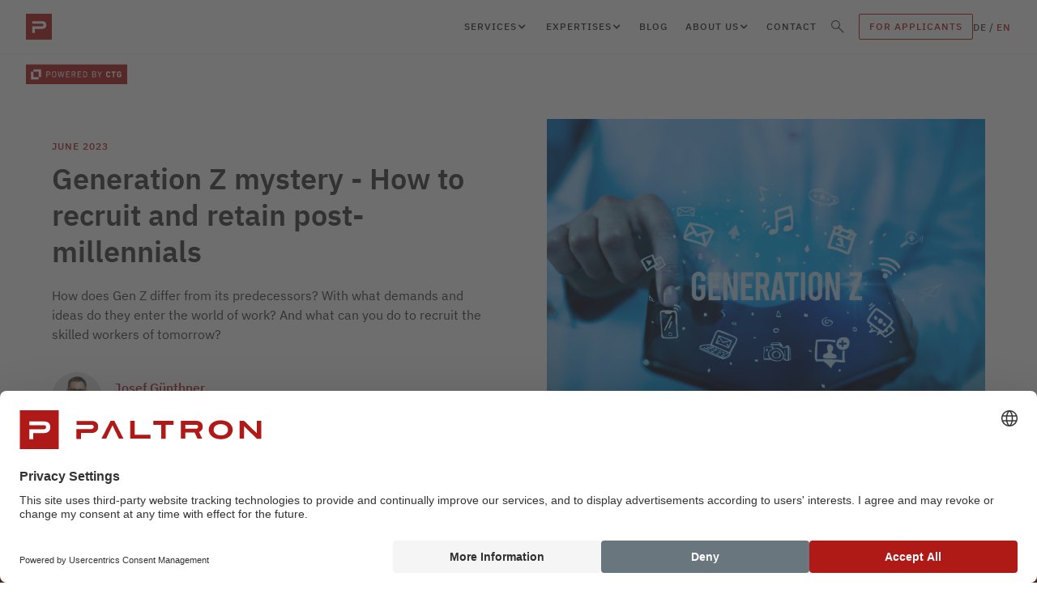

--- FILE ---
content_type: text/html
request_url: https://www.paltron.com/insights-en/generation-z-mystery-how-to-recruit-and-retain-post-millennials
body_size: 21901
content:
<!DOCTYPE html><!-- Last Published: Mon Jan 05 2026 10:05:33 GMT+0000 (Coordinated Universal Time) --><html data-wf-domain="www.paltron.com" data-wf-page="63a71c562e3ccbd56ca40f28" data-wf-site="63a71c562e3ccb46a4a40f0c" data-wf-collection="63a71c562e3ccbdc16a40fde" data-wf-item-slug="generation-z-mystery-how-to-recruit-and-retain-post-millennials"><head><meta charset="utf-8"/><title>Generation Z mystery - How to recruit and retain post-millennials | PALTRON</title><meta content="How does Gen Z differ from its predecessors? With what demands and ideas do they enter the world of work? And what can you do to recruit the skilled workers of tomorrow?" name="description"/><meta content="Generation Z mystery - How to recruit and retain post-millennials | PALTRON" property="og:title"/><meta content="How does Gen Z differ from its predecessors? With what demands and ideas do they enter the world of work? And what can you do to recruit the skilled workers of tomorrow?" property="og:description"/><meta content="https://cdn.prod.website-files.com/63a71c562e3ccbc6f6a40f0f/67b9869895afec0570ec8648_647f42093f6a9c49b1461187_Hero%2520(2).jpeg" property="og:image"/><meta content="Generation Z mystery - How to recruit and retain post-millennials | PALTRON" property="twitter:title"/><meta content="How does Gen Z differ from its predecessors? With what demands and ideas do they enter the world of work? And what can you do to recruit the skilled workers of tomorrow?" property="twitter:description"/><meta content="https://cdn.prod.website-files.com/63a71c562e3ccbc6f6a40f0f/67b9869895afec0570ec8648_647f42093f6a9c49b1461187_Hero%2520(2).jpeg" property="twitter:image"/><meta property="og:type" content="website"/><meta content="summary_large_image" name="twitter:card"/><meta content="width=device-width, initial-scale=1" name="viewport"/><link href="https://cdn.prod.website-files.com/63a71c562e3ccb46a4a40f0c/css/paltron.webflow.shared.824d269dc.min.css" rel="stylesheet" type="text/css"/><script type="text/javascript">!function(o,c){var n=c.documentElement,t=" w-mod-";n.className+=t+"js",("ontouchstart"in o||o.DocumentTouch&&c instanceof DocumentTouch)&&(n.className+=t+"touch")}(window,document);</script><link href="https://cdn.prod.website-files.com/63a71c562e3ccb46a4a40f0c/63a71c562e3ccb07eba4103c_pal-fav.png" rel="shortcut icon" type="image/x-icon"/><link href="https://cdn.prod.website-files.com/63a71c562e3ccb46a4a40f0c/63a71c562e3ccb4128a4103d_fav-256.png" rel="apple-touch-icon"/><script src='https://js.sentry-cdn.com/1ebd6ee02498391598ddeb69e979487b.min.js' crossorigin="anonymous"></script>
<script>
  Sentry.onLoad(function() {
    Sentry.init({
      environment: window.location.href.includes("webflow.io") ? "staging" : "production",
      replaysSessionSampleRate: 0.1,
      replaysOnErrorSampleRate: 1.0,
	  beforeSend(event, hint) {
        if (window.location.pathname === '/') {
          const errorMessage = hint.originalException?.message;
          if (errorMessage && 
              (errorMessage.includes("Failed to execute 'getComputedStyle' on 'Window'") ||
               errorMessage.includes("Cannot read properties of undefined (reading 'addEventListener')") ||
			   errorMessage.includes("captured as exception with message")
			 )) {

              return null;
          }
        }
        
		return event;
      }
    });
  });
</script>

<!-- Consent Management -->
<script id="usercentrics-cmp" src="https://web.cmp.usercentrics.eu/ui/loader.js" data-settings-id="2KWPxOskU6LifH" async></script>
<!-- End Consent Management -->

<script>
const PROD_DOMAINS = {
	"paltron.com/en": ["PALTRON", "GB"],
    "paltron.com": ["PALTRON", "DE"],
};
  
const domainFound = Object.entries(PROD_DOMAINS).find((d) =>
    window.location.href.includes(d[0])
);

const writeKey =
    typeof domainFound !== "undefined"
        ? "WphB2zRfjjHsjXqQuU3ArTKkeblkEhxO"
        : "cn7F1YAMylGcKry2IdFSJTVQiiBDvE3M";

const foxioLinkedInSourceMW = function ({
    payload,
    next,
    integrations,
}) {
    const pixelId = "207001";
    if (payload.obj.event === "Nurturing Form Submitted") {
        const conversionId = "3040201";
        let image = document.createElement("img");
        image.src = `https://px.ads.linkedin.com/collect/?pid=${pixelId}&conversionId=${conversionId}&fmt=gif`;
        image.height = 1;
        image.width = 1;
        image.style = "display:none;";
        image.alt = "";
        document.body.append(image);
    }
    next(payload);
};

function getTimestampInSeconds() {
    return Math.floor(Date.now() / 1000);
}
  
function createUUID() {
    return "xxxxxxxx-xxxx-4xxx-yxxx-xxxxxxxxxxxx".replace(
        /[xy]/g,
        function (c) {
            var r = (getRandomNumber() * 16) | 0,
                v = c == "x" ? r : (r & 0x3) | 0x8;
            return v.toString(16);
        }
    );
}

function getRandomNumber() {
    return parseFloat(
        "0." + ("" + getTimestampInSeconds() * Math.random()).replace(".", "")
    );
}
  
const idempotencyToken = createUUID();

const addOrderIdToGoogleAdsDMW = ({ payload, integration, next }) => {
    payload.obj.properties["order_id"] = idempotencyToken;
    next(payload);
};

(function() {
  	return new Promise((resolve, reject) => {
    	var analytics = (window.analytics = window.analytics || []);

        if (!analytics.initialize)
            if (analytics.invoked)
                window.console &&
                    console.error &&
                    console.error("Segment snippet included twice.");
            else {
                analytics.invoked = !0;
                analytics.methods = [
                    "trackSubmit",
                    "trackClick",
                    "trackLink",
                    "trackForm",
                    "pageview",
                    "identify",
                    "reset",
                    "group",
                    "track",
                    "ready",
                    "alias",
                    "debug",
                    "page",
                    "once",
                    "off",
                    "on",
                    "addSourceMiddleware",
                    "addIntegrationMiddleware",
                    "setAnonymousId",
                    "addDestinationMiddleware",
                ];
                analytics.factory = function (e) {
                    return function () {
                        let t = Array.prototype.slice.call(arguments);
                        t.unshift(e);
                        analytics.push(t);
                        return analytics;
                    };
                };
                for (let e = 0; e < analytics.methods.length; e++) {
                    let key = analytics.methods[e];
                    analytics[key] = analytics.factory(key);
                }
                analytics.load = function (key, e) {
                    let t = document.createElement("script");
                    t.type = "text/javascript";
                    t.async = !0;
                    t.src =
                        "https://cdn.segment.com/analytics.js/v1/" +
                        key +
                        "/analytics.min.js";
                    let n = document.getElementsByTagName("script")[0];
                    n.parentNode.insertBefore(t, n);
                    analytics._loadOptions = e;
                };
                analytics._writeKey = writeKey;
                analytics.SNIPPET_VERSION = "4.15.3";
                analytics.load(writeKey);

                if (domainFound && domainFound[0] === "foxio.com") {
                    analytics.addSourceMiddleware(foxioLinkedInSourceMW);
                }

                analytics.addDestinationMiddleware("Google Ads", [
                    addOrderIdToGoogleAdsDMW,
                ]);
            }
      
      resolve(true);
    });
    
})().then(() => {
	const WILDJAR_IDS = {
        "paltron.com": "94019",
      	"paltron.webflow.io": "94019",
    };

    const wildjarFound = Object.entries(WILDJAR_IDS).find((d) =>
        window.location.href.includes(d[0])
    );

    if (typeof wildjarFound !== "undefined" && wildjarFound) {
        const wildjarId = wildjarFound[1];

        const tag = document.createElement("script");
        tag.src = `https://trkcall.com/scripts/${wildjarId}.js`;

        const head = document.getElementsByTagName("head")[0];
        head.appendChild(tag);
    }
})
  
  const posthogWriteKey = 'phc_TEJASAFHfNgj773iUxffnz3ZsA1W7DQAuczgtKPnCVc';
!function(t,e){var o,n,p,r;e.__SV||(window.posthog=e,e._i=[],e.init=function(i,s,a){function g(t,e){var o=e.split(".");2==o.length&&(t=t[o[0]],e=o[1]),t[e]=function(){t.push([e].concat(Array.prototype.slice.call(arguments,0)))}}(p=t.createElement("script")).type="text/javascript",p.crossOrigin="anonymous",p.async=!0,p.src=s.api_host.replace(".i.posthog.com","-assets.i.posthog.com")+"/static/array.js",(r=t.getElementsByTagName("script")[0]).parentNode.insertBefore(p,r);var u=e;for(void 0!==a?u=e[a]=[]:a="posthog",u.people=u.people||[],u.toString=function(t){var e="posthog";return"posthog"!==a&&(e+="."+a),t||(e+=" (stub)"),e},u.people.toString=function(){return u.toString(1)+".people (stub)"},o="init be ys Ss me gs ws capture Ne calculateEventProperties xs register register_once register_for_session unregister unregister_for_session Rs getFeatureFlag getFeatureFlagPayload isFeatureEnabled reloadFeatureFlags updateEarlyAccessFeatureEnrollment getEarlyAccessFeatures on onFeatureFlags onSurveysLoaded onSessionId getSurveys getActiveMatchingSurveys renderSurvey canRenderSurvey canRenderSurveyAsync identify setPersonProperties group resetGroups setPersonPropertiesForFlags resetPersonPropertiesForFlags setGroupPropertiesForFlags resetGroupPropertiesForFlags reset get_distinct_id getGroups get_session_id get_session_replay_url alias set_config startSessionRecording stopSessionRecording sessionRecordingStarted captureException loadToolbar get_property getSessionProperty Is ks createPersonProfile Ps bs opt_in_capturing opt_out_capturing has_opted_in_capturing has_opted_out_capturing clear_opt_in_out_capturing $s debug Es getPageViewId captureTraceFeedback captureTraceMetric".split(" "),n=0;n<o.length;n++)g(u,o[n]);e._i.push([i,s,a])},e.__SV=1)}(document,window.posthog||[]);

  analytics.ready(() => {
    posthog.init(posthogWriteKey, {
        api_host: "https://app.posthog.com",
    autocapture: true, // Not required if left as default (true)
        capture_pageview: true,
        person_profiles: 'identified_only', // Only use identified events for logged in users; 'always' = only identified events
        segment: window.analytics, // NOTE: Be sure to use window.analytics here!
        loaded: (posthog) => {
          window.analytics.page({}, {integrations:  {"PostHog": false}})
        }
    })
  })
</script>

<script defer src="https://cdnjs.cloudflare.com/ajax/libs/intl-tel-input/17.0.18/js/intlTelInput.min.js" integrity="sha512-hpJ6J4jGqnovQ5g1J39VtNq1/UPsaFjjR6tuCVVkKtFIx8Uy4GeixgIxHPSG72lRUYx1xg/Em+dsqxvKNwyrSg==" crossorigin="anonymous" referrerpolicy="no-referrer"></script>
<script src="https://cdn2.ikaros.io/client/ctg/project/web/js/ctg-custom-code.min.js"></script>

<!-- flickity -->
<link rel="stylesheet" href="https://unpkg.com/flickity@2/dist/flickity.min.css">

<style>
html {
 -webkit-font-smoothing: antialiased;
} 
  
.section.hero {
    min-height: calc(100vh - 64px);
}
  
.flickity-button {
  background: transparent;
}
  
.flickity-prev-next-button {
  width: 32px;
  height: 32px;
   z-index: 45;
}  
  
.flickity-prev-next-button.previous {
  left: -40px;
}
.flickity-prev-next-button.next {
  right: -40px;
}  
.flickity-button-icon {
  fill: #AF1916;
}  
.flickity-button:focus {
    background: transparent;
}  
  
@media only screen and (max-width: 768px) {
  .flickity-prev-next-button.previous {
    left: -15px;
  }
  .flickity-prev-next-button.next {
    right: -15px;
  }
   .flickity-prev-next-button {
    width: 24px;
    height: 24px;
   z-index: 45;
  } 
}
  input, textarea {
    -webkit-appearance: none;
    border-radius: 0; 
    }
</style>
  


<!-- Phone field styles -->
<link rel="stylesheet" href="https://cdnjs.cloudflare.com/ajax/libs/intl-tel-input/17.0.18/css/intlTelInput.css" integrity="sha512-gxWow8Mo6q6pLa1XH/CcH8JyiSDEtiwJV78E+D+QP0EVasFs8wKXq16G8CLD4CJ2SnonHr4Lm/yY2fSI2+cbmw==" crossorigin="anonymous" referrerpolicy="no-referrer" />
<style>
.iti__flag {background-image: url("https://cdnjs.cloudflare.com/ajax/libs/intl-tel-input/17.0.18/img/flags.png");}

@media (-webkit-min-device-pixel-ratio: 2), (min-resolution: 192dpi) {
  .iti__flag {background-image: url("https://cdnjs.cloudflare.com/ajax/libs/intl-tel-input/17.0.18/img/flags@2x.png");}
}

.iti--allow-dropdown {
	display: block !important;
}
</style>



<link
  rel="stylesheet"
  href="https://unpkg.com/swiper@8/swiper-bundle.min.css"
/>


<style>
.swiper-pagination-bullet-active {
	background: #af1916 !important;
}

.awards_component .swiper-slide {
	height: auto !important;
}
</style>
<link rel="canonical" href="https://www.paltron.com/insights-en/generation-z-mystery-how-to-recruit-and-retain-post-millennials" />
<link rel="alternate" href="https://www.paltron.com/insights/mysterium-generation-z-wie-sie-die-post-millennials-rekrutieren-und-halten-konnen" hreflang="de" />
<link rel="alternate" href="https://www.paltron.com/insights-en/generation-z-mystery-how-to-recruit-and-retain-post-millennials" hreflang="en" />

<script type="application/ld+json">
{
  "@context": "https://schema.org",
  "@type": "BlogPosting",
  "mainEntityOfPage": {
    "@type": "WebPage",
    "@id": "https://paltron.com/insights-en/generation-z-mystery-how-to-recruit-and-retain-post-millennials"
  },
  "headline": "Generation Z mystery - How to recruit and retain post-millennials",
  "image": [
    "https://cdn.prod.website-files.com/63a71c562e3ccbc6f6a40f0f/67b9869895afec0570ec8648_647f42093f6a9c49b1461187_Hero%2520(2).jpeg"
   ],
  "datePublished": "Jun 06, 2023",
  "dateModified": "Feb 22, 2025",
  "author": {
    "@type": "Person",
    "name": "Josef Günthner",
    "url": "https://paltron.com/authors/josef-guenthner",
    "image": "https://cdn.prod.website-files.com/63a71c562e3ccbc6f6a40f0f/63a71c562e3ccb22a5a413b3_8468523C-3207-46CD-B2F9-304D9F557533_1_201_a.webp"
    },
  "publisher": {
    "@type": "Organization",
    "name": "Paltron",
    "logo": {
      "@type": "ImageObject",
      "url": "https://cdn.prod.website-files.com/5f30fb41eefbca1e5b0e4994/5f324319eb6b4d206b50c28a_paltron-logo.svg"
    }
  },
  "description": "How does Gen Z differ from its predecessors? With what demands and ideas do they enter the world of work? And what can you do to recruit the skilled workers of tomorrow?"
}
</script>


<!-- Magnific Popup core CSS file -->
<link rel="stylesheet" href="https://cdnjs.cloudflare.com/ajax/libs/magnific-popup.js/1.1.0/magnific-popup.min.css" integrity="sha512-+EoPw+Fiwh6eSeRK7zwIKG2MA8i3rV/DGa3tdttQGgWyatG/SkncT53KHQaS5Jh9MNOT3dmFL0FjTY08And/Cw==" crossorigin="anonymous" referrerpolicy="no-referrer" />

<!-- [Attributes by Finsweet] Powerful Rich Text -->
<script defer src="https://cdn.jsdelivr.net/npm/@finsweet/attributes-richtext@1/richtext.js"></script>

<!-- [Attributes by Finsweet] Table of Contents -->
<script defer src="https://cdn.jsdelivr.net/npm/@finsweet/attributes-toc@1/toc.js"></script></head><body><div class="section navigation-section"><div data-collapse="medium" data-animation="default" data-duration="400" data-easing="ease" data-easing2="ease" role="banner" class="navbar w-nav"><div class="navigation-container"><div class="navigation-container-left"><a href="/en" class="brand full-logo w-nav-brand"><img src="https://cdn.prod.website-files.com/63a71c562e3ccb46a4a40f0c/63a71c562e3ccb3cf2a4100d_paltron-logo%20(1).svg" alt="" class="logo"/></a><a href="/en" class="brand compact-logo w-nav-brand"><img src="https://cdn.prod.website-files.com/63a71c562e3ccb46a4a40f0c/63a71c562e3ccbf8a5a4101f_paltron-logo-mobile.svg" alt="" class="logo compact-size"/></a></div><div class="navigation-container-right"><nav role="navigation" class="nav-menu w-nav-menu"><div data-hover="true" data-delay="0" class="nav_dropdown w-dropdown"><div class="nav_dropdown-toggle is-with-icon w-dropdown-toggle"><div>Services</div><div class="nav_dropdown-icon w-icon-dropdown-toggle"></div></div><nav class="nav_dropdown-list w-dropdown-list"><a href="/en/executive-search" class="nav_dropdown-link w-dropdown-link">Executive Search</a><a href="/en/professionals-experts-search" class="nav_dropdown-link w-dropdown-link">Professional Search</a><a href="/en/recruitment-process-outsourcing" class="nav_dropdown-link w-dropdown-link">Recruitment Process Outsourcing</a><a href="/en/consulting" class="nav_dropdown-link w-dropdown-link">Consulting</a><a href="/en/market-and-feasibility-analysis" class="nav-link is-with-label w-nav-link">Vacancy Analysis <sup class="nav-link_new-label">NEW</sup></a></nav></div><div data-hover="true" data-delay="0" class="nav_dropdown w-dropdown"><div class="nav_dropdown-toggle is-with-icon w-dropdown-toggle"><div>Expertises</div><div class="nav_dropdown-icon w-icon-dropdown-toggle"></div></div><nav class="nav_dropdown-list w-dropdown-list"><div class="nav_dropdown-list-content"><div class="w-dyn-list"><div role="list" class="collection-list w-dyn-items"><div role="listitem" class="collection-item w-dyn-item"><a href="/recruiting-categories-en/artificial-intelligence-machine-learning" class="nav_link">Artificial Intelligence &amp; Machine Learning</a></div><div role="listitem" class="collection-item w-dyn-item"><a href="/recruiting-categories-en/blockchain" class="nav_link">Blockchain</a></div><div role="listitem" class="collection-item w-dyn-item"><a href="/recruiting-categories-en/cloud" class="nav_link">Cloud</a></div><div role="listitem" class="collection-item w-dyn-item"><a href="/recruiting-categories-en/cyber-and-it-security" class="nav_link">Cyber and IT Security</a></div><div role="listitem" class="collection-item w-dyn-item"><a href="/recruiting-categories-en/data-science" class="nav_link">Data Science</a></div><div role="listitem" class="collection-item w-dyn-item"><a href="/recruiting-categories-en/erp-sap" class="nav_link">ERP / SAP</a></div><div role="listitem" class="collection-item w-dyn-item"><a href="/recruiting-categories-en/it-architecture" class="nav_link">IT Architecture</a></div><div role="listitem" class="collection-item w-dyn-item"><a href="/recruiting-categories-en/it-consulting" class="nav_link">IT Consulting</a></div><div role="listitem" class="collection-item w-dyn-item"><a href="/recruiting-categories-en/it-infrastructure" class="nav_link">IT Infrastructure</a></div><div role="listitem" class="collection-item w-dyn-item"><a href="/recruiting-categories-en/it-leadership" class="nav_link">IT Leadership</a></div><div role="listitem" class="collection-item w-dyn-item"><a href="/recruiting-categories-en/it-project-management" class="nav_link">IT Project Management</a></div><div role="listitem" class="collection-item w-dyn-item"><a href="/recruiting-categories-en/internet-of-things" class="nav_link">Internet of Things</a></div><div role="listitem" class="collection-item w-dyn-item"><a href="/recruiting-categories-en/robotics" class="nav_link">Robotics</a></div><div role="listitem" class="collection-item w-dyn-item"><a href="/recruiting-categories-en/succession-management" class="nav_link">Succession management</a></div></div></div></div></nav></div><a href="/en/insights" class="nav-link w-nav-link">Blog</a><div data-hover="true" data-delay="0" class="nav_dropdown w-dropdown"><div class="nav_dropdown-toggle is-with-icon w-dropdown-toggle"><div>About Us</div><div class="nav_dropdown-icon w-icon-dropdown-toggle"></div></div><nav class="nav_dropdown-list w-dropdown-list"><a href="/en/powered-by-ctg" class="nav_dropdown-link w-dropdown-link">Powered by CTG</a><a href="/en/press" class="nav_dropdown-link w-dropdown-link">Press</a></nav></div><a href="/en/contact" class="nav-link w-nav-link">contact</a><form action="/search" class="search w-form"><img src="https://cdn.prod.website-files.com/63a71c562e3ccb46a4a40f0c/63a71c562e3ccb1580a4100b_loupe%20(1).svg" alt="" class="search-icon-img"/><div class="search-field-wrapper"><input class="search-input w-input" autofocus="true" maxlength="256" name="query" placeholder="Search…" type="search" id="search" required=""/></div><input type="submit" class="search-button w-button" value="Search"/></form><div class="nav-right-side"><a href="/en/candidates" class="button outline w-button">for applicants</a><div class="language-selector"><div id="de" class="language-selector-text">De</div><div class="language-selector-text divider">/</div><div id="en" class="language-selector-text active">EN</div></div></div></nav><div class="mobile-call-cta_component"><a data-ik-prop-category="Prospect Pipeline" data-contact-type="prospect" data-ik-prop-leadType="Phone" data-ik-event="Lead Submitted" href="tel:040180241180" class="mobile-call-cta_button w-inline-block"><img src="https://cdn.prod.website-files.com/63a71c562e3ccb46a4a40f0c/63a71c562e3ccb9017a41017_phone-icon.svg" loading="lazy" alt="" class="mobile-call-cta_icon"/><div>040 180 241 180</div></a></div><div class="menu-button w-nav-button"><div class="menu-button-icon w-icon-nav-menu"></div></div></div></div><a id="badge" href="https://www.ctg-consulting.com" target="_blank" class="side-badge visible w-inline-block"><img src="https://cdn.prod.website-files.com/63a71c562e3ccb46a4a40f0c/63a71c562e3ccb794da40fc8_CTG-powered-by-PT-horizontal.svg" loading="lazy" alt="" class="side-badge-img"/></a></div><div class="w-embed"><style>
.side-badge.visible {
	opacity: 1;
  }
.side-badge.hidden {
	opacity: 0;
  }
  
/* Snippet gets rid of top margin on first element in any rich text*/
.w-richtext>:first-child {
  margin-top: 0;
}
/* Snippet gets rid of bottom margin on last element in any rich text*/
.w-richtext>:last-child, .w-richtext ol li:last-child, .w-richtext ul li:last-child {
    margin-bottom: 0;
}  
</style></div></div><header class="section insights-hero"><div class="container post-head-container"><div class="flex"><div class="flex-column insights-head-column"><h3 class="heading pretitle">June 2023</h3><h1 class="big-title">Generation Z mystery - How to recruit and retain post-millennials</h1><p class="p">How does Gen Z differ from its predecessors? With what demands and ideas do they enter the world of work? And what can you do to recruit the skilled workers of tomorrow?</p><div class="post-author-block"><div class="post-author-image"><img alt="" src="https://cdn.prod.website-files.com/63a71c562e3ccbc6f6a40f0f/63a71c562e3ccb22a5a413b3_8468523C-3207-46CD-B2F9-304D9F557533_1_201_a.webp" class="post-author-img"/></div><div class="post-author-info"><div class="post-author-text">Josef Günthner</div><div class="post-author-text position">Co-founder &amp; CEO</div></div></div></div><div class="flex-column mobile-first"><div class="insights-hero-image w-condition-invisible"><img width="500" height="400" loading="eager" src="https://cdn.prod.website-files.com/63a71c562e3ccbc6f6a40f0f/67b9869895afec0570ec8648_647f42093f6a9c49b1461187_Hero%2520(2).jpeg" alt="" class="insights-hero-img"/><div class="blog_post-top_image-overlay"><img src="https://cdn.prod.website-files.com/63a71c562e3ccb46a4a40f0c/6538d724c1eb6c282b54d8c0_paltron-white-logo.svg" loading="lazy" alt="" class="blog_post-top_logo"/></div></div><div class="insights-hero-image"><img width="500" height="400" loading="eager" src="https://cdn.prod.website-files.com/63a71c562e3ccbc6f6a40f0f/67b9869895afec0570ec8648_647f42093f6a9c49b1461187_Hero%2520(2).jpeg" alt="A man in a blue shirt is holding a tablet with the words generation 2" class="insights-hero-img"/></div></div></div></div><div class="go-back-block"><a href="/en/insights" class="button outline-dark w-inline-block"><div>← BACK TO THE OVERVIEW</div></a><a href="/en/press" class="button outline-dark w-inline-block w-condition-invisible"><div>← BACK TO THE OVERVIEW</div></a></div></header><section class="section_content"><div class="page-padding"><div class="padding-vertical padding-xlarge"><div class="container-standard"><div id="top" ik-element="scroll-top-target" class="blog-layout1_top-link-anchor"></div><div class="blog-layout1_component"><div class="blog-layout1_sidebar"><div class="hide"><a href="#" class="blog-layout1_toc_link">Text Link</a></div><div class="blog-layout1_sidebar-inner"><div fs-toc-element="table" class="blog-layout1_toc"><div class="blog-layout1_toc-link-wrapper"><a fs-toc-element="link" href="#" class="blog-layout1_toc_link"> </a><div class="blog-layout1_toc-link-wrapper"><a href="#" ik-toc-element="level2" fs-toc-element="link" class="blog-layout1_toc_link is-level2"> </a><div class="blog-layout1_toc-link-wrapper"><a href="#" ik-toc-element="level3" fs-toc-element="link" class="blog-layout1_toc_link is-level3"> </a></div></div></div><div class="w-embed"><style>
.blog-layout1_toc_link.w--current {
	color: var(--dark-grey);
  box-shadow: -3px 0 var(--red);
}

.blog-layout1_toc_link.is-level2.w--current, .blog-layout1_toc_link.is-level3.w--current {
	color: var(--red);
}

.blog-layout1_toc::-webkit-scrollbar {
    width: 10px;
}

.blog-layout1_toc {
    -webkit-overflow-scrolling: touch;
}

.blog-layout1_toc::-webkit-scrollbar-thumb {
    background-color: #00000020;
    border-radius: 6px;
    border: 4px solid transparent;
    background-clip: padding-box;
}

.blog-layout1_toc::-webkit-scrollbar-track {
    background-color: transparent;
}


.blog-layout1_toc {
    position: relative;
    mask-image: linear-gradient(to top, transparent, white 20px, white 90%);
    -webkit-mask-image: linear-gradient(to top, transparent, white 20px, white 90%);
}


</style></div></div><div class="blog-layout1_cta"><div class="blog-layout1_cta-divider"></div><div class="blog-layout1_cta-heading">Looking for new employees?</div><div>Do not hesitate to contact us for a free consultation.</div><div class="blog-layout1_cta-button-wrapper"><a href="/en/contact" class="blog-layout1_cta-button w-button">Contact us now</a></div></div></div><div ik-element="scroll-top-trigger" class="blog-layout1_top-link"><div class="blog-layout1_top-link-icon w-embed"><svg width="100%" height="100%" viewBox="0 0 24 24" fill="none" xmlns="http://www.w3.org/2000/svg">
<path d="M7.29289 11.2929C6.90237 11.6834 6.90237 12.3166 7.29289 12.7071C7.68342 13.0976 8.31658 13.0976 8.70711 12.7071L7.29289 11.2929ZM12 8L12.7071 7.29289C12.3166 6.90237 11.6834 6.90237 11.2929 7.29289L12 8ZM15.2929 12.7071C15.6834 13.0976 16.3166 13.0976 16.7071 12.7071C17.0976 12.3166 17.0976 11.6834 16.7071 11.2929L15.2929 12.7071ZM11 20C11 20.5523 11.4477 21 12 21C12.5523 21 13 20.5523 13 20H11ZM4 3C3.44772 3 3 3.44772 3 4C3 4.55228 3.44772 5 4 5V3ZM20 5C20.5523 5 21 4.55228 21 4C21 3.44772 20.5523 3 20 3V5ZM8.70711 12.7071L12.7071 8.70711L11.2929 7.29289L7.29289 11.2929L8.70711 12.7071ZM11.2929 8.70711L15.2929 12.7071L16.7071 11.2929L12.7071 7.29289L11.2929 8.70711ZM11 8V20H13V8H11ZM4 5H20V3H4V5Z" fill="currentColor"/>
</svg></div><div class="blog-layout1_top-link-text">Go to top</div></div></div><article class="blog-layout1_main"><div fs-richtext-element="rich-text" ct-element="newtab" fs-toc-element="contents" fs-toc-offsettop="7rem" class="rich-text-post w-richtext"><p id="">It has come to stay: Generation Z (also Gen Z) is slowly becoming part of the working world. The successors to the Millennials were born between 1997 and 2012 - their oldest representatives will be 25 years old this year, the youngest are just ten. The Millennials are slowly but steadily replacing the Baby Boomer generation on the labour market, which will retire within the next 15 years. Stereotypically, there are some differences between generations X, Y and Z - but soon they will have to work side by side. Reason enough to take a closer look at the newcomers in the world of work.<br>‍<br>How does Gen Z differ from their predecessors? With what demands and ideas do they enter the world of work? And what can you do to recruit the skilled workers of tomorrow? I would like to find an answer to all these questions in this article.</p><h2 id="">Why distinguish between different generations in addition to "young and old"?</h2><p id="">First of all: I must and will generalise here - nevertheless, some representatives of the generation certainly differ from the general social science assessments. Nevertheless, the Zlers grew up under similar conditions - at a time of rapid technological progress. With the launch of the iPhone in 2007, digital networking became part of everyday life. The young generation grew up in uncertain times: marked by the economic crisis that began in 2008, accompanied by environmental disasters, increasing terrorism and, last but not least, the Covid 19 pandemic. This has left its mark on the Zlers: they are often worried, anxious and looking for stability and security.</p><h2 id="">What distinguishes Generation Z?</h2><p id="">The so-called digital natives have experienced the possibilities of a digitally networked world from the very beginning: online discussions and a fast exchange are completely normal for them, they are always accessible and up to date. Due to the easy accessibility of knowledge and information, they are more critical, question and compare more.<br>Due to the vastness of the internet and the trend of globalisation, Generation Z is offered a seemingly infinite number of possibilities in everything they do. This in turn means that young Z learners find it difficult to commit and make binding decisions. In addition, the general style of upbringing has fundamentally changed due to the influence of the parents' generation, Generation X: Most Zlers were already the centre of attention as children, were included in decisions, always motivated and praised. Therefore, many of them have a strong self-confidence, are independent and communicate directly.</p><h2 id="">What demands does Generation Z have on the world of work?</h2><p id="">The bitter truth for many companies: young Zlers do not focus on their working lives. Most of them do not feel the desire for a steep career. They want to realise themselves in their work. That is why their path into the world of work is often not a linear one: since there is an almost infinite amount of information and possibilities available to them, they try themselves out and look for possible fields of work in which they can find fun and meaning. <a href="https://www.paltron.com/insights-en/viability-of-corporate-social-responsibility-csr">Corporate Social Responsibility</a>, or CSR for short, is of particular importance to Gen Z. Crises and environmental disasters like this one, which the Zs themselves grew up with, are something they would like to actively prevent in the future.</p><p id="">Once they have found a company that meets their requirements, they want a lot of freedom and autonomy as well as space for personal design and development. They also value flat hierarchies, a pleasant working atmosphere and appreciative communication. The young generation is cosmopolitan: they want to be part of a community that is multicultural and diverse. Their tasks should always correspond to their abilities and inclinations - otherwise frustration quickly arises.<br>The focus, however, is on a good work-life balance; even if flexible and location-independent work is almost a matter of course for them, they want a clear demarcation between work and private life. This means: overtime only in exceptional cases, no work at weekends, no work-life blending, as Generation Y still appreciated. The Zlers strive for structures, security and stability.</p><p id="">If their employer cannot or does not want to offer all this, they make short work of it - because the Zler rarely build up a strong loyalty or close emotional bond with the company. Full of self-confidence, they will embark on the often global search for a new job. In order to retain the young talents in your company in the medium and long term, you should therefore offer them interesting projects with changing challenges and good development opportunities. Democratised corporate structures can also make the decisive difference. Modern technical equipment is also important, because this is a basic requirement for digital natives.</p><h2 id="">What should you pay attention to when recruiting Generation Z?</h2><p id="">The aspect of speed is elementary for recruiting young talent. Through digital networking, Gen Z is used to receiving immediate feedback - if this does not happen, they become insecure. Therefore, you should keep feedback times as short as possible, set up an automatic confirmation of receipt when an application is received and regularly seek contact with your candidates, even in the case of rather lengthy procedures.<br>You should also proceed with empathy and understanding. This will help you to address and counteract the worries and fears to which the Zler are prone. Openness, honesty and transparency are also essential. You won't get far by trying to build castles in the air - because thanks to internet affinity and research skills, these would be debunked in no time. Instead, you can convince the young talents with competence and down-to-earthness.</p><h2 id="">These recruiting trends can convince Gen Z</h2><p id="">Principle number one in recruiting Generation Z: Mobile first! If you have not yet dealt with the topic of mobile recruiting, you should do so now. Because young talents not only use their smartphones to chat or browse social media, they also use them for research purposes - not least when looking for a job. Therefore, it is crucial to make all important elements in the application process available for convenient mobile use as well. This includes a mobile-<a href="https://www.alphacoders.de/insights-en/why-your-job-description-is-doomed">optimised job advertisement </a>and <a href="https://www.paltron.com/insights-en/how-to-convince-talents-with-a-professional-career-site">career page</a> as well as an application form on the website or in an app that is as easy and quick to fill out as possible.</p><p id="">Closely related to mobile recruiting is social recruiting or <a href="https://www.careerteam.de/en-insights/social-media-recruiting-the-future-of-talent-acquisition">social media recruiting</a>. Here you search for suitable candidates in social media such as LinkedIn or Xing. A combination of passive sourcing and <a href="https://www.alphacoders.de/insights-en/active-sourcing-this-is-how-you-do-it-right">active sourcing</a> is recommended: you place a job advertisement and also contact suitable candidates for the vacant position. In social recruiting via career networks, it is also a good idea to enable one-click applications. This gives potential applicants the chance to save a lot of time: If they are interested, they can simply send their LinkedIn or Xing profile with just a few clicks to apply for the job.</p><p id="">Of course, you can also use other social networks such as Facebook, Instagram and TikTok for recruiting the Zler - because these are used much more frequently and time-intensively than the career networks. However, you should consider whether a direct approach via these channels suits your target group or whether you want to use them exclusively for your <a href="https://www.alphacoders.de/insights-en/employer-branding-what-really-matters">employer branding</a>. In doing so, offer insights that could be interesting for young talents. For example, you could offer a look behind the scenes or present exciting projects. Extra tip: A pinch of humour should not be missing either.</p><p id="">Think about how you could optimise your recruiting process: Maybe it's time to do away with letters of motivation? In most cases, these consist only of empty phrases and say little about the applicants or their honest motivation. Moreover, it costs the candidate a lot of time and usually only answers a few questions. And between you and me, do we really need writing talent for every vacancy, which the applicants have to prove with the cover letter?<br>Another important way to reach Generation Z: personal communication. This is very popular and appreciated by young talents, for example at trade fairs and job events at schools or universities. But you should also not underestimate the effect of word-of-mouth! Pay attention to your <a href="https://www.paltron.com/insights-en/five-steps-to-successful-employer-branding">image as an employer</a>, because both positive and negative experiences with your company get around quickly - especially those of the young, well-connected and always accessible Generation Z.</p></div><div class="widgets_component"><div fs-richtext-component="widget-cta1" class="widgets_item"><div class="widget_cta1_component"><div class="widget_cta1_content"><div class="widget_cta1_heading1 w-dyn-bind-empty"></div><div class="w-dyn-bind-empty"></div><div class="widget_cta1_cta-wrapper"><a href="#" class="widget_cta1_button w-dyn-bind-empty w-button"></a></div></div><div class="widget_cta1_visual"><a href="#" class="widget_cta1_image-wrapper w-inline-block"><img loading="lazy" src="" alt="" class="widget_cta1_image w-dyn-bind-empty"/></a></div></div></div><div class="widgets_styles w-embed"><style>
.widgets_item a {
	text-decoration: none !important;
  color: white !important;
}

.widgets_item img {
	cursor: pointer !important;
}
</style></div></div><div class="insights_post-cta_component"><a href="/en/contact" class="button w-button">Want to speak to an expert?</a></div></article><div class="blog-layout1_sidebar is-empty"></div></div></div></div></div></section><div class="section"><div class="container"><div class="w-dyn-list"><div role="list" class="posts-grid w-dyn-items"><div role="listitem" class="w-dyn-item"><div class="post-box"><a href="/insights-en/leadership-without-hierarchy-what-daos-web3-could-mean-for-hr" class="post-box-top w-inline-block"><div class="post-box-image"><img alt="" src="https://cdn.prod.website-files.com/63a71c562e3ccbc6f6a40f0f/68501fef845467aff6b8da16_fuhrung-ohne-hierarchie-was-daos-web3-fur-hr-bedeuten-konnten.jpg" sizes="100vw" srcset="https://cdn.prod.website-files.com/63a71c562e3ccbc6f6a40f0f/68501fef845467aff6b8da16_fuhrung-ohne-hierarchie-was-daos-web3-fur-hr-bedeuten-konnten-p-500.jpg 500w, https://cdn.prod.website-files.com/63a71c562e3ccbc6f6a40f0f/68501fef845467aff6b8da16_fuhrung-ohne-hierarchie-was-daos-web3-fur-hr-bedeuten-konnten-p-800.jpg 800w, https://cdn.prod.website-files.com/63a71c562e3ccbc6f6a40f0f/68501fef845467aff6b8da16_fuhrung-ohne-hierarchie-was-daos-web3-fur-hr-bedeuten-konnten.jpg 942w" class="post-box-img"/><div class="blog-grid_item-image-overlay"><img src="https://cdn.prod.website-files.com/63a71c562e3ccb46a4a40f0c/6538d724c1eb6c282b54d8c0_paltron-white-logo.svg" loading="lazy" alt="" class="blog-grid_item-logo"/></div></div><h3 class="medium-title">Leadership without hierarchy: What DAOs &amp; Web3 could mean for HR</h3><div class="small-text">Rethinking leadership: How DAOs and Web3 enable non-hierarchical structures and may transform the future of HR.</div></a><a href="/insights-en/leadership-without-hierarchy-what-daos-web3-could-mean-for-hr" class="caps-link block">read more</a></div></div><div role="listitem" class="w-dyn-item"><div class="post-box"><a href="/insights-en/generative-and-adaptive-ai-in-the-corporate-arena" class="post-box-top w-inline-block"><div class="post-box-image w-condition-invisible"><img alt="" src="https://cdn.prod.website-files.com/63a71c562e3ccbc6f6a40f0f/67b9867bf53f3de7f3dd0265_64e37a7bfdff5446b776b557_Hero%2520(1).png" class="post-box-img"/><div class="blog-grid_item-image-overlay"><img src="https://cdn.prod.website-files.com/63a71c562e3ccb46a4a40f0c/6538d724c1eb6c282b54d8c0_paltron-white-logo.svg" loading="lazy" alt="" class="blog-grid_item-logo"/></div></div><div class="post-box-image"><img alt="Two hands touching each other with a white background" src="https://cdn.prod.website-files.com/63a71c562e3ccbc6f6a40f0f/67b9867bf53f3de7f3dd0265_64e37a7bfdff5446b776b557_Hero%2520(1).png" class="post-box-img"/></div><h3 class="medium-title">Generative and Adaptive AI in the Corporate Arena</h3><div class="small-text">In this article, we take a deeper look at the ubiquitous topic of generative as well as adaptive AI and what impact it has on the business context. </div></a><a href="/insights-en/generative-and-adaptive-ai-in-the-corporate-arena" class="caps-link block">read more</a></div></div><div role="listitem" class="w-dyn-item"><div class="post-box"><a href="/insights-en/7-strategies-to-improve-human-relations-at-workplace-of-the-future" class="post-box-top w-inline-block"><div class="post-box-image w-condition-invisible"><img alt="" src="https://cdn.prod.website-files.com/63a71c562e3ccbc6f6a40f0f/67b98ca9d7e8aa8bcda2e7bd_63a71c562e3ccbaa6fa41427_Human%2520Relations%2520Paltron%2520Hero.jpeg" class="post-box-img"/><div class="blog-grid_item-image-overlay"><img src="https://cdn.prod.website-files.com/63a71c562e3ccb46a4a40f0c/6538d724c1eb6c282b54d8c0_paltron-white-logo.svg" loading="lazy" alt="" class="blog-grid_item-logo"/></div></div><div class="post-box-image"><img alt="Two people sitting at a table with laptops" src="https://cdn.prod.website-files.com/63a71c562e3ccbc6f6a40f0f/67b98ca9d7e8aa8bcda2e7bd_63a71c562e3ccbaa6fa41427_Human%2520Relations%2520Paltron%2520Hero.jpeg" class="post-box-img"/></div><h3 class="medium-title">7 Strategies to improve human relations at workplace of the future</h3><div class="small-text">What can companies do to be successful in a VUCA world? In Human Relations, there are many answers to this question. Learn 7 strategies that lead to the workplace of the future.</div></a><a href="/insights-en/7-strategies-to-improve-human-relations-at-workplace-of-the-future" class="caps-link block">read more</a></div></div><div role="listitem" class="w-dyn-item"><div class="post-box"><a href="/insights-en/why-business-intelligence-and-data-analytics-experts-are-indispensable-for-your-company" class="post-box-top w-inline-block"><div class="post-box-image"><img alt="" src="https://cdn.prod.website-files.com/63a71c562e3ccbc6f6a40f0f/67b985baf3494a28e20e621e_6756ecd1ea4b1f0eaa4595d8_paltron_BI-%2520und%2520Data-Analytics-Experten_h.png" sizes="100vw" srcset="https://cdn.prod.website-files.com/63a71c562e3ccbc6f6a40f0f/67b985baf3494a28e20e621e_6756ecd1ea4b1f0eaa4595d8_paltron_BI-%2520und%2520Data-Analytics-Experten_h-p-500.png 500w, https://cdn.prod.website-files.com/63a71c562e3ccbc6f6a40f0f/67b985baf3494a28e20e621e_6756ecd1ea4b1f0eaa4595d8_paltron_BI-%2520und%2520Data-Analytics-Experten_h-p-800.png 800w, https://cdn.prod.website-files.com/63a71c562e3ccbc6f6a40f0f/67b985baf3494a28e20e621e_6756ecd1ea4b1f0eaa4595d8_paltron_BI-%2520und%2520Data-Analytics-Experten_h.png 942w" class="post-box-img"/><div class="blog-grid_item-image-overlay"><img src="https://cdn.prod.website-files.com/63a71c562e3ccb46a4a40f0c/6538d724c1eb6c282b54d8c0_paltron-white-logo.svg" loading="lazy" alt="" class="blog-grid_item-logo"/></div></div><h3 class="medium-title">Why Business Intelligence and Data Analytics experts are indispensable for your Company</h3><div class="small-text">Find out why BI and data analytics experts are crucial for the success of your company. Discover how data-based decisions can create competitive advantages!</div></a><a href="/insights-en/why-business-intelligence-and-data-analytics-experts-are-indispensable-for-your-company" class="caps-link block">read more</a></div></div></div></div></div></div><div class="section tabs-footer-section"><div class="container"><div data-duration-in="300" data-duration-out="100" data-current="IT Governance" data-easing="ease" class="footer-tabs w-tabs"><div class="footer-tabs-menu w-tab-menu"><a data-w-tab="IT Governance" class="footer-tabs-link w-inline-block w-tab-link w--current"><h3 class="small-title _22">IT Governance</h3></a><a data-w-tab="IT Grundlagen" class="footer-tabs-link w-inline-block w-tab-link"><h3 class="small-title _22">IT Fundamentals</h3></a><a data-w-tab="Zukunftstechnologien" class="footer-tabs-link w-inline-block w-tab-link"><h3 class="small-title _22">Future Technologies</h3></a></div><div class="footer-tabs-content w-tab-content"><div data-w-tab="IT Governance" class="footer-tabs-pane w-tab-pane w--tab-active"><div class="w-layout-grid footer-tabs-grid"><div class="footer-tabs-box"><a href="/recruiting-categories-en/it-leadership" class="text-link footer-category-link">IT Leadership</a><div class="w-dyn-list"><div role="list" class="w-dyn-items"><div role="listitem" class="w-dyn-item"><a href="/recruiting-en/cio" class="small-arrow-link-block pb10 w-inline-block"><div class="text inline">CIO</div><div class="text inline"> →</div></a></div><div role="listitem" class="w-dyn-item"><a href="/recruiting-en/cto" class="small-arrow-link-block pb10 w-inline-block"><div class="text inline">CTO</div><div class="text inline"> →</div></a></div><div role="listitem" class="w-dyn-item"><a href="/recruiting-en/chief-software-architect" class="small-arrow-link-block pb10 w-inline-block"><div class="text inline">Chief Software Architect</div><div class="text inline"> →</div></a></div><div role="listitem" class="w-dyn-item"><a href="/recruiting-en/head-of-engineering" class="small-arrow-link-block pb10 w-inline-block"><div class="text inline">Head of Engineering</div><div class="text inline"> →</div></a></div><div role="listitem" class="w-dyn-item"><a href="/recruiting-en/it-manager" class="small-arrow-link-block pb10 w-inline-block"><div class="text inline">IT Manager</div><div class="text inline"> →</div></a></div><div role="listitem" class="w-dyn-item"><a href="/recruiting-en/lead-developer" class="small-arrow-link-block pb10 w-inline-block"><div class="text inline">Lead Developer</div><div class="text inline"> →</div></a></div></div></div></div><div class="footer-tabs-box"><a href="/recruiting-categories-en/it-consulting" class="text-link footer-category-link">IT Consulting</a><div class="w-dyn-list"><div role="list" class="w-dyn-items"><div role="listitem" class="w-dyn-item"><a href="/recruiting-en/it-consultant" class="small-arrow-link-block pb10 w-inline-block"><div class="text inline">IT Consultant</div><div class="text inline"> →</div></a></div><div role="listitem" class="w-dyn-item"><a href="/recruiting-en/it-project-manager" class="small-arrow-link-block pb10 w-inline-block"><div class="text inline">IT Project Manager</div><div class="text inline"> →</div></a></div></div></div></div><div class="footer-tabs-box"><a href="/recruiting-categories-en/it-project-management" class="text-link footer-category-link">IT Project Management</a><div class="w-dyn-list"><div role="list" class="w-dyn-items"><div role="listitem" class="w-dyn-item"><a href="/recruiting-en/process-manager" class="small-arrow-link-block pb10 w-inline-block"><div class="text inline">Process Manager</div><div class="text inline"> →</div></a></div></div></div></div></div></div><div data-w-tab="IT Grundlagen" class="footer-tabs-pane w-tab-pane"><div class="w-layout-grid footer-tabs-grid"><div class="footer-tabs-box"><a href="/recruiting-categories-en/erp-sap" class="text-link footer-category-link">ERP / SAP</a><div class="w-dyn-list"><div role="list" class="w-dyn-items"><div role="listitem" class="w-dyn-item"><a href="/recruiting-en/erp-consultant" class="small-arrow-link-block pb10 w-inline-block"><div class="text inline">ERP Consultant</div><div class="text inline"> →</div></a></div><div role="listitem" class="w-dyn-item"><a href="/recruiting-en/it-application-manager" class="small-arrow-link-block pb10 w-inline-block"><div class="text inline">IT Application Manager</div><div class="text inline"> →</div></a></div><div role="listitem" class="w-dyn-item"><a href="/recruiting-en/sap-erp-expert" class="small-arrow-link-block pb10 w-inline-block"><div class="text inline">SAP / ERP Expert</div><div class="text inline"> →</div></a></div><div role="listitem" class="w-dyn-item"><a href="/recruiting-en/sap-consultant" class="small-arrow-link-block pb10 w-inline-block"><div class="text inline">SAP Consultant</div><div class="text inline"> →</div></a></div></div></div></div><div class="footer-tabs-box"><a href="/recruiting-categories-en/it-architecture" class="text-link footer-category-link">IT Architecture</a><div class="w-dyn-list"><div role="list" class="w-dyn-items"><div role="listitem" class="w-dyn-item"><a href="/recruiting-en/enterprise-architect" class="small-arrow-link-block pb10 w-inline-block"><div class="text inline">Enterprise Architect</div><div class="text inline"> →</div></a></div><div role="listitem" class="w-dyn-item"><a href="/recruiting-en/it-architect" class="small-arrow-link-block pb10 w-inline-block"><div class="text inline">IT Architect</div><div class="text inline"> →</div></a></div><div role="listitem" class="w-dyn-item"><a href="/recruiting-en/software-architect" class="small-arrow-link-block pb10 w-inline-block"><div class="text inline">Software Architect</div><div class="text inline"> →</div></a></div><div role="listitem" class="w-dyn-item"><a href="/recruiting-en/solution-architect" class="small-arrow-link-block pb10 w-inline-block"><div class="text inline">Solution Architect</div><div class="text inline"> →</div></a></div></div></div></div><div class="footer-tabs-box"><a href="/recruiting-categories-en/cyber-and-it-security" class="text-link footer-category-link">Cyber and IT Security</a><div class="w-dyn-list"><div role="list" class="w-dyn-items"><div role="listitem" class="w-dyn-item"><a href="/recruiting-en/ai-security-specialist" class="small-arrow-link-block pb10 w-inline-block"><div class="text inline">AI Security Specialist</div><div class="text inline"> →</div></a></div><div role="listitem" class="w-dyn-item"><a href="/recruiting-en/ciso" class="small-arrow-link-block pb10 w-inline-block"><div class="text inline">CISO</div><div class="text inline"> →</div></a></div><div role="listitem" class="w-dyn-item"><a href="/recruiting-en/devsecops-expert" class="small-arrow-link-block pb10 w-inline-block"><div class="text inline">DevSecOps Expert</div><div class="text inline"> →</div></a></div><div role="listitem" class="w-dyn-item"><a href="/recruiting-en/it-engineer" class="small-arrow-link-block pb10 w-inline-block"><div class="text inline">IT Engineer</div><div class="text inline"> →</div></a></div><div role="listitem" class="w-dyn-item"><a href="/recruiting-en/it-security-engineer" class="small-arrow-link-block pb10 w-inline-block"><div class="text inline">IT Security Engineer</div><div class="text inline"> →</div></a></div><div role="listitem" class="w-dyn-item"><a href="/recruiting-en/security-auditor" class="small-arrow-link-block pb10 w-inline-block"><div class="text inline">Security Auditor</div><div class="text inline"> →</div></a></div></div></div></div><div class="footer-tabs-box"><a href="/recruiting-categories-en/it-infrastructure" class="text-link footer-category-link">IT Infrastructure</a><div class="w-dyn-list"><div role="list" class="w-dyn-items"><div role="listitem" class="w-dyn-item"><a href="/recruiting-en/database-administrator" class="small-arrow-link-block pb10 w-inline-block"><div class="text inline">Database Administrator</div><div class="text inline"> →</div></a></div><div role="listitem" class="w-dyn-item"><a href="/recruiting-en/devops-engineer" class="small-arrow-link-block pb10 w-inline-block"><div class="text inline">DevOps Engineer</div><div class="text inline"> →</div></a></div><div role="listitem" class="w-dyn-item"><a href="/recruiting-en/devops-expert" class="small-arrow-link-block pb10 w-inline-block"><div class="text inline">DevOps Expert</div><div class="text inline"> →</div></a></div><div role="listitem" class="w-dyn-item"><a href="/recruiting-en/it-specialist" class="small-arrow-link-block pb10 w-inline-block"><div class="text inline">IT Specialist</div><div class="text inline"> →</div></a></div><div role="listitem" class="w-dyn-item"><a href="/recruiting-en/network-administrator" class="small-arrow-link-block pb10 w-inline-block"><div class="text inline">Network Administrator</div><div class="text inline"> →</div></a></div><div role="listitem" class="w-dyn-item"><a href="/recruiting-en/network-expert" class="small-arrow-link-block pb10 w-inline-block"><div class="text inline">Network Expert</div><div class="text inline"> →</div></a></div><div role="listitem" class="w-dyn-item"><a href="/recruiting-en/system-engineer" class="small-arrow-link-block pb10 w-inline-block"><div class="text inline">System Engineer</div><div class="text inline"> →</div></a></div></div></div></div></div></div><div data-w-tab="Zukunftstechnologien" class="footer-tabs-pane w-tab-pane"><div class="w-layout-grid footer-tabs-grid"><div class="footer-tabs-box"><a href="/recruiting-categories-en/data-science" class="text-link footer-category-link">Data Science</a><div class="w-dyn-list"><div role="list" class="w-dyn-items"><div role="listitem" class="w-dyn-item"><a href="/recruiting-en/business-intelligence-analyst" class="small-arrow-link-block pb10 w-inline-block"><div class="text inline">Business Intelligence Analyst</div><div class="text inline"> →</div></a></div><div role="listitem" class="w-dyn-item"><a href="/recruiting-en/data-analyst" class="small-arrow-link-block pb10 w-inline-block"><div class="text inline">Data Analyst</div><div class="text inline"> →</div></a></div><div role="listitem" class="w-dyn-item"><a href="/recruiting-en/data-scientist" class="small-arrow-link-block pb10 w-inline-block"><div class="text inline">Data Scientist</div><div class="text inline"> →</div></a></div><div role="listitem" class="w-dyn-item"><a href="/recruiting-en/lead-data-scientist" class="small-arrow-link-block pb10 w-inline-block"><div class="text inline">Lead Data Scientist</div><div class="text inline"> →</div></a></div></div></div></div><div class="footer-tabs-box"><a href="/recruiting-categories-en/artificial-intelligence-machine-learning" class="text-link footer-category-link">Artificial Intelligence &amp; Machine Learning</a><div class="w-dyn-list"><div role="list" class="w-dyn-items"><div role="listitem" class="w-dyn-item"><a href="/recruiting-en/ai-ethics-specialist" class="small-arrow-link-block pb10 w-inline-block"><div class="text inline">AI Ethics Specialist</div><div class="text inline"> →</div></a></div><div role="listitem" class="w-dyn-item"><a href="/recruiting-en/ai-product-manager" class="small-arrow-link-block pb10 w-inline-block"><div class="text inline">AI Product Manager</div><div class="text inline"> →</div></a></div><div role="listitem" class="w-dyn-item"><a href="/recruiting-en/ai-ml-developer-advocate" class="small-arrow-link-block pb10 w-inline-block"><div class="text inline">AI/ML Developer Advocate</div><div class="text inline"> →</div></a></div><div role="listitem" class="w-dyn-item"><a href="/recruiting-en/artificial-intelligence-engineer" class="small-arrow-link-block pb10 w-inline-block"><div class="text inline">Artificial Intelligence Engineer</div><div class="text inline"> →</div></a></div><div role="listitem" class="w-dyn-item"><a href="/recruiting-en/computer-vision-expert" class="small-arrow-link-block pb10 w-inline-block"><div class="text inline">Computer Vision Expert</div><div class="text inline"> →</div></a></div><div role="listitem" class="w-dyn-item"><a href="/recruiting-en/deep-learning-engineer" class="small-arrow-link-block pb10 w-inline-block"><div class="text inline">Deep Learning Engineer</div><div class="text inline"> →</div></a></div><div role="listitem" class="w-dyn-item"><a href="/recruiting-en/generative-ai-specialists" class="small-arrow-link-block pb10 w-inline-block"><div class="text inline">Generative AI Specialists</div><div class="text inline"> →</div></a></div><div role="listitem" class="w-dyn-item"><a href="/recruiting-en/mlops-egineer" class="small-arrow-link-block pb10 w-inline-block"><div class="text inline">MLOps Engineer</div><div class="text inline"> →</div></a></div><div role="listitem" class="w-dyn-item"><a href="/recruiting-en/machine-learning-engineer" class="small-arrow-link-block pb10 w-inline-block"><div class="text inline">Machine Learning Engineer</div><div class="text inline"> →</div></a></div></div></div></div><div class="footer-tabs-box"><a href="/recruiting-categories-en/cloud" class="text-link footer-category-link">Cloud</a><div class="w-dyn-list"><div role="list" class="w-dyn-items"><div role="listitem" class="w-dyn-item"><a href="/recruiting-en/aws-engineer" class="small-arrow-link-block pb10 w-inline-block"><div class="text inline">AWS Engineer</div><div class="text inline"> →</div></a></div><div role="listitem" class="w-dyn-item"><a href="/recruiting-en/cloud-architect" class="small-arrow-link-block pb10 w-inline-block"><div class="text inline">Cloud Architect</div><div class="text inline"> →</div></a></div><div role="listitem" class="w-dyn-item"><a href="/recruiting-en/cloud-security-engineer" class="small-arrow-link-block pb10 w-inline-block"><div class="text inline">Cloud Security Engineer</div><div class="text inline"> →</div></a></div><div role="listitem" class="w-dyn-item"><a href="/recruiting-en/microsoft-azure-consultant" class="small-arrow-link-block pb10 w-inline-block"><div class="text inline">Microsoft Azure Consultant</div><div class="text inline"> →</div></a></div></div></div></div><div class="footer-tabs-box"><a href="/recruiting-categories-en/robotics" class="text-link footer-category-link">Robotic</a><div class="w-dyn-list"><div role="list" class="w-dyn-items"><div role="listitem" class="w-dyn-item"><a href="/recruiting-en/senior-robotics-engineer" class="small-arrow-link-block pb10 w-inline-block"><div class="text inline">Senior Robotics Engineer</div><div class="text inline"> →</div></a></div><div role="listitem" class="w-dyn-item"><a href="/recruiting-en/team-lead-robotics-programming" class="small-arrow-link-block pb10 w-inline-block"><div class="text inline">Team Lead Robotics Programming</div><div class="text inline"> →</div></a></div></div></div></div><div class="footer-tabs-box"><a href="/recruiting-categories-en/blockchain" class="text-link footer-category-link">Blockchain</a><div class="w-dyn-list"><div role="list" class="w-dyn-items"><div role="listitem" class="w-dyn-item"><a href="/recruiting-en/blockchain-consultant" class="small-arrow-link-block pb10 w-inline-block"><div class="text inline">Blockchain Consultant</div><div class="text inline"> →</div></a></div><div role="listitem" class="w-dyn-item"><a href="/recruiting-en/blockchain-developer" class="small-arrow-link-block pb10 w-inline-block"><div class="text inline">Blockchain Developer</div><div class="text inline"> →</div></a></div><div role="listitem" class="w-dyn-item"><a href="/recruiting-en/blockchain-engineer" class="small-arrow-link-block pb10 w-inline-block"><div class="text inline">Blockchain Engineer</div><div class="text inline"> →</div></a></div><div role="listitem" class="w-dyn-item"><a href="/recruiting-en/web3-developer" class="small-arrow-link-block pb10 w-inline-block"><div class="text inline">Web3 Developer</div><div class="text inline"> →</div></a></div></div></div></div><div class="footer-tabs-box"><a href="/recruiting-categories-en/internet-of-things" class="text-link footer-category-link">Internet of Things</a><div class="w-dyn-list"><div role="list" class="w-dyn-items"><div role="listitem" class="w-dyn-item"><a href="/recruiting-en/iot-expert" class="small-arrow-link-block pb10 w-inline-block"><div class="text inline">IoT Expert</div><div class="text inline"> →</div></a></div><div role="listitem" class="w-dyn-item"><a href="/recruiting-en/iot-project-manager" class="small-arrow-link-block pb10 w-inline-block"><div class="text inline">IoT Project Manager</div><div class="text inline"> →</div></a></div><div role="listitem" class="w-dyn-item"><a href="/recruiting-en/iot-software-architect" class="small-arrow-link-block pb10 w-inline-block"><div class="text inline">IoT Software Architect</div><div class="text inline"> →</div></a></div><div role="listitem" class="w-dyn-item"><a href="/recruiting-en/iot-software-engineer" class="small-arrow-link-block pb10 w-inline-block"><div class="text inline">IoT Software Engineer</div><div class="text inline"> →</div></a></div></div></div></div></div></div></div></div></div></div><div class="footer"><div class="footer-responsive-styles w-embed"><style>
@media only screen  and (max-width: 1200px) and (min-width: 991px) {
  .footer-socials.wrappable {
    flex-direction: column;
  }
    .footer-flex {
    align-items: start;
  }
}
</style></div><div class="footer-flex"><div class="footer-left"><img src="https://cdn.prod.website-files.com/63a71c562e3ccb46a4a40f0c/63a71c562e3ccb3d87a41018_paltron-logo-compact-white.svg" alt="" class="footer-logo"/><div class="footer-menu"><a href="/en/imprint" class="nav-link in-footer">IMPRINT<br/></a><a href="/en/privacy-policy" class="nav-link in-footer">Privacy Policy<br/></a><a href="/en-lp/headhunter-it" class="nav-link in-footer">headhunter it<br/></a><a href="/en-lp/it-recruiter" class="nav-link in-footer">it recruiter<br/></a></div></div><div class="footer-socials-wrapper"><div class="footer-socials wrappable"><a href="https://www.linkedin.com/company/paltron" target="_blank" class="footer-social-icon w-inline-block"></a><a href="https://www.xing.com/companies/paltron" target="_blank" class="footer-social-icon xing w-inline-block"></a><a href="https://www.facebook.com/PALTRON.GmbH/" target="_blank" class="footer-social-icon facebook w-inline-block"></a><a href="https://twitter.com/paltron_gmbh" target="_blank" class="footer-social-icon twitter w-inline-block"></a><a href="https://www.youtube.com/channel/UClFvWx2zVlPe-h9oZEtMEBQ" target="_blank" class="footer-social-icon youtube w-inline-block"></a></div></div><div class="footer-right"><div class="footer-subscribe-form_component"><h3 class="footer-subscribe-form_heading">Subscribe to our newsletter</h3><div class="footer-subscribe-form_form-wrapper w-form"><form id="wf-form-Footer-Email-Form" name="wf-form-Footer-Email-Form" data-name="Footer Email Form" action="https://careerteam.us1.list-manage.com/subscribe/post?u=74a77089a96c078114c44e8eb&amp;amp;id=cc17fadd93" method="post" class="footer-subscribe-form_form" data-wf-page-id="63a71c562e3ccbd56ca40f28" data-wf-element-id="83d34a71-18e2-718f-6be2-73dfac9431f3" data-turnstile-sitekey="0x4AAAAAAAQTptj2So4dx43e"><input class="footer-subscribe-form_field w-input" maxlength="256" name="Email-Address" data-name="Email Address" placeholder="Email Address" type="text" id="Email-Address" required=""/><input type="submit" data-wait="Please wait..." class="footer-subscribe-form_button w-button" value="Subscribe"/></form><div class="footer-subscribe-form_success-wrapper w-form-done"><div class="footer-subscribe-form_text">Thank you for your submission!</div></div><div class="w-form-fail"><div>Oops! Something went wrong while submitting the form.</div></div></div></div><div class="cookie-script-wrapper w-embed w-script"><script type="text/javascript">(function (w,d) {var loader = function () {var s = d.createElement("script"), tag = d.getElementsByTagName("script")[0]; s.src="https://cdn.iubenda.com/iubenda.js"; tag.parentNode.insertBefore(s,tag);}; if(w.addEventListener){w.addEventListener("load", loader, false);}else if(w.attachEvent){w.attachEvent("onload", loader);}else{w.onload = loader;}})(window, document);</script></div></div></div></div><div class="teaser_component-wrapper"><div class="teaser_component"><div class="teaser_container"><div class="teaser_layout"><h2 class="teaser_heading">Subscribe to our newsletter</h2><div class="footer-subscribe-form_component"><h3 class="footer-subscribe-form_heading">Subscribe to our newsletter</h3><div class="footer-subscribe-form_form-wrapper w-form"><form id="wf-form-Footer-Email-Form" name="wf-form-Footer-Email-Form" data-name="Footer Email Form" action="https://careerteam.us1.list-manage.com/subscribe/post?u=74a77089a96c078114c44e8eb&amp;amp;id=cc17fadd93" method="post" class="footer-subscribe-form_form" data-wf-page-id="63a71c562e3ccbd56ca40f28" data-wf-element-id="83d34a71-18e2-718f-6be2-73dfac9431f3" data-turnstile-sitekey="0x4AAAAAAAQTptj2So4dx43e"><input class="footer-subscribe-form_field w-input" maxlength="256" name="Email-Address" data-name="Email Address" placeholder="Email Address" type="text" id="Email-Address" required=""/><input type="submit" data-wait="Please wait..." class="footer-subscribe-form_button w-button" value="Subscribe"/></form><div class="footer-subscribe-form_success-wrapper w-form-done"><div class="footer-subscribe-form_text">Thank you for your submission!</div></div><div class="w-form-fail"><div>Oops! Something went wrong while submitting the form.</div></div></div></div><div class="teaser_close-button"><div class="teaser_close-icon w-embed"><svg width="100%" height="100%" viewBox="0 0 34 34" fill="none" xmlns="http://www.w3.org/2000/svg">
<path d="M33 1L1 33M1 1L33 33L1 1Z" stroke="currentColor"/>
</svg></div></div></div></div><div class="w-embed"><style>
.footer-subscribe-form_heading, .footer-right {
	display: none;
}
.footer {
	border-bottom: 1px solid #8d110e;
}
</style></div></div></div><script src="https://d3e54v103j8qbb.cloudfront.net/js/jquery-3.5.1.min.dc5e7f18c8.js?site=63a71c562e3ccb46a4a40f0c" type="text/javascript" integrity="sha256-9/aliU8dGd2tb6OSsuzixeV4y/faTqgFtohetphbbj0=" crossorigin="anonymous"></script><script src="https://cdn.prod.website-files.com/63a71c562e3ccb46a4a40f0c/js/webflow.schunk.36b8fb49256177c8.js" type="text/javascript"></script><script src="https://cdn.prod.website-files.com/63a71c562e3ccb46a4a40f0c/js/webflow.schunk.43c40fa8e112abb3.js" type="text/javascript"></script><script src="https://cdn.prod.website-files.com/63a71c562e3ccb46a4a40f0c/js/webflow.cd7864da.8069aae08537551c.js" type="text/javascript"></script><!-- flickity -->
<script src="https://unpkg.com/flickity@2/dist/flickity.pkgd.min.js"></script>

<script>
$('.logos-slider').flickity({
  // options
  cellAlign: 'left',
  pageDots: false,
  wrapAround: true,
  contain: true
});
  
$('.case-slider').flickity({
  // options
  cellAlign: 'left',
  pageDots: false,
    wrapAround: true,
  contain: true
});
  
  $('.partners-slider').flickity({
  // options
  cellAlign: 'left',
  pageDots: false,
  imagesLoaded: true,
  wrapAround: true,
  autoPlay: true,
  draggable: true,
  contain: true
});
</script>

<script>
// particlesJS
var particlesOptions = {
  "particles": {
    "number": {
      "value": 100,
      "density": {
        "enable": true,
        "value_area": 1523.236878366529
      }
    },
    "color": {
      "value": "#af1917"
    },
    "shape": {
      "type": "circle",
      "stroke": {
        "width": 0,
        "color": "#000000"
      },
      "polygon": {
        "nb_sides": 5
      },
      "image": {
        "src": "img/github.svg",
        "width": 100,
        "height": 100
      }
    },
    "opacity": {
      "value": 0.5,
      "random": false,
      "anim": {
        "enable": false,
        "speed": 0.5,
        "opacity_min": 0.1,
        "sync": false
      }
    },
    "size": {
      "value": 4,
      "random": true,
      "anim": {
        "enable": false,
        "speed": 99.88580129425199,
        "size_min": 0.1,
        "sync": false
      }
    },
    "line_linked": {
      "enable": true,
      "distance": 200,
      "color": "#af1917",
      "opacity": 0.4,
      "width": 1
    },
    "move": {
      "enable": true,
      "speed": 1,
      "direction": "none",
      "random": false,
      "straight": false,
      "out_mode": "out",
      "bounce": false,
      "attract": {
        "enable": false,
        "rotateX": 600,
        "rotateY": 1200
      }
    }
  },
  "interactivity": {
    "detect_on": "window",
    "events": {
      "onhover": {
        "enable": false,
        "mode": "grab"
      },
      "onclick": {
        "enable": false,
        "mode": "push"
      },
      "resize": true
    },
    "modes": {
      "grab": {
        "distance": 207.0803197563761,
        "line_linked": {
          "opacity": 1
        }
      },
      "bubble": {
        "distance": 400,
        "size": 40,
        "duration": 2,
        "opacity": 8,
        "speed": 3
      },
      "repulse": {
        "distance": 56.84557797233854,
        "duration": 0.4
      },
      "push": {
        "particles_nb": 4
      },
      "remove": {
        "particles_nb": 2
      }
    }
  },
  "retina_detect": true,
  "fpsLimit": 30
};

$.ajaxSetup({
  cache: true
});
$(function () {
  let isMobile = window.matchMedia("only screen and (max-width: 760px)")
    .matches;
  if (!isMobile) {
    $.getScript(
      "https://cdnjs.cloudflare.com/ajax/libs/particles.js/2.0.0/particles.min.js"
    ).done((e) => {
      if ($("#particles-js-1").length != 0) {
        particlesJS("particles-js-1", particlesOptions);
      }

      if ($("#particles-js-2").length != 0) {
        particlesJS("particles-js-2", particlesOptions);
      }
    });
  }
});
</script>


<script>
document.addEventListener("DOMContentLoaded", function () {
  const alertComponent = document.querySelector(".alert_component");
  const hasSeenAnimation = localStorage.getItem("hasSeenAnimation");

  if (!hasSeenAnimation) {
    const blinkCount = 5;
    const blinkDuration = 200;

    if (alertComponent) {
    	for (let i = 0; i < blinkCount; i++) {
          setTimeout(() => {
            alertComponent.style.opacity = 0;
          }, i * blinkDuration * 2);

          setTimeout(() => {
            alertComponent.style.opacity = 1;
          }, (i * blinkDuration * 2) + blinkDuration);
        }
    }

    localStorage.setItem("hasSeenAnimation", "true");
  }
});

</script>

<script>
  document.addEventListener('DOMContentLoaded', () => {
    const currentYearElement = document.querySelector('[ctg-element="current-year"]');
    if (currentYearElement) {
        const currentYear = new Date().getFullYear();
        currentYearElement.textContent = currentYear;
    }
});
</script>


<script src="https://unpkg.com/swiper@8/swiper-bundle.min.js"></script>

<!-- Initialize Swiper -->
   
    <script>
      var swiperAwards = new Swiper(".awards_slider", {
        slidesPerView: 2,
        autoHeight: false,
         pagination: {
    el: ".swiper-pagination",
    clickable: true
  },
        grabCoursor: true,
         navigation: {
              nextEl: ".awards_nav-button.is-next",
              prevEl: ".awards_nav-button.is-prev",
            },
        spaceBetween: 24,
        breakpoints: {
          992: {
            slidesPerView: 5,
            spaceBetween: 24,
          },
          600: {
            slidesPerView: 3,
            spaceBetween: 20,
          },
        },
      });
    </script>

<!-- Magnific Popup core JS file -->
<script src="https://cdnjs.cloudflare.com/ajax/libs/magnific-popup.js/1.1.0/jquery.magnific-popup.min.js" integrity="sha512-IsNh5E3eYy3tr/JiX2Yx4vsCujtkhwl7SLqgnwLNgf04Hrt9BT9SXlLlZlWx+OK4ndzAoALhsMNcCmkggjZB1w==" crossorigin="anonymous" referrerpolicy="no-referrer"></script>

<script>
jQuery(function($){
    $('.w-richtext-figure-type-image div').each(function(){
        var $div = $(this),
            $img = $div.find('img');

        if (!$img.length) {
            return;
        }

        var src = $img.attr('src');
        $div.attr('data-mfp-src', src);
    });

    
    $('.w-richtext-figure-type-image').magnificPopup({
        type: 'image',
        delegate: 'div',
        closeBtnInside: false,
        closeOnContentClick: true,
        image: {
            verticalFit: true,
        }
    });

});
</script>

<script>
(function($){
    jQuery(function($){
        new PopupController('modal', {
            selector: '.teaser_component-wrapper',
            closeSelector: '.teaser_close-button',
            formSelector: '.footer-subscribe-form_form-wrapper',
            closeWait: 3,
            sendWait: 150
        });
    });


    function PopupController(code, config){
        this.code = code;
        this.config = config;
        this.popup = $(config.selector);

        if (this.hasToRemove()) {
            this.remove();
            return;
        }

        this.initHandlers();
    }


    PopupController.prototype.initHandlers = function(){
        var self = this;

        $(this.config.closeSelector, this.popup).on('click', function(){
            console.log('click');
            self.removeNextDays(self.config.closeWait);
            setTimeout(function(){self.remove();}, 500)
        });


        $(this.config.formSelector, this.popup).on('submit', function(){
            console.log('submit');
            self.removeNextDays(self.config.submitWait);
            setTimeout(function(){
                self.popup.fadeOut(400, function(){
                    self.remove();
                });
            }, 2000)
        });
    }

    PopupController.prototype.remove = function(){
        this.popup.remove();
    }

    PopupController.prototype.hasToRemove = function(){
        return getCookie(this.code + 'PopupRemove');
    }

    PopupController.prototype.removeNextDays = function(days){
        if (!this.hasToRemove()) {
            setCookie(this.code + 'PopupRemove', 1, days);
        }
    }

    function getCookie(name) {
        let matches = document.cookie.match(new RegExp(
            "(?:^|; )" + name.replace(/([\.$?*|{}\(\)\[\]\\\/\+^])/g, '\\$1') + "=([^;]*)"
        ));
        return matches ? decodeURIComponent(matches[1]) : undefined;
    }

    function setCookie(name, value, days) {
        var expires = "";
        if (days) {
            var date = new Date();
            date.setTime(date.getTime() + (days * 24 * 60 * 60 * 1000));
            expires = "; expires=" + date.toUTCString();
        }
        document.cookie = name + "=" + (value || "") + expires + "; path=/";
    }

})(jQuery);
</script>


<script>
jQuery(document).ready(function() {
    jQuery('[ct-element="newtab"] a').attr('target', '_blank');
});
</script>


<!-- Table of Contents START -->
<script>
$(document).on('click', '[ik-element="scroll-top-trigger"]', function() {
    $('html, body').scrollTop($('[ik-element="scroll-top-target"]').offset().top);
});
</script>

<script>
document.addEventListener('DOMContentLoaded', function () {
  const tocContainer = document.querySelector('[fs-toc-element="table"]');
  let isMouseHovering = false;

  function scrollToActiveLink() {
    if (isMouseHovering) return;

    const activeLink = tocContainer.querySelector('.w--current');
    if (activeLink) {
      const containerHeight = tocContainer.clientHeight;
      const linkTop = activeLink.getBoundingClientRect().top - tocContainer
        .getBoundingClientRect().top;
      const linkBottom = linkTop + activeLink.clientHeight;

      if (linkTop < 0 || linkBottom > containerHeight) {
        tocContainer.scrollTo({
          top: tocContainer.scrollTop + linkTop - containerHeight / 2,
          behavior: 'smooth'
        });
      }
    }
  }

  tocContainer.addEventListener('mouseenter', function () {
    isMouseHovering = true;
  });

  tocContainer.addEventListener('mouseleave', function () {
    isMouseHovering = false;
    scrollToActiveLink();
  });

  document.addEventListener('scroll', scrollToActiveLink, true);
});
</script>

<script>
document.addEventListener("DOMContentLoaded", (function() {
    function e() {
        if (n) return;
        const e = document.querySelectorAll('.blog-layout1_toc_link:not([ik-toc-element="level2"]):not([ik-toc-element="level3"])');
        let t = 0;
        e.forEach((e => {
            e.innerHTML = e.innerHTML.replace(/^\d+(?:\.\d+)*\s/, ""), e.innerHTML = `${t}. ${e.innerHTML}`, e.dataset.numbered = !0;
            let n = 1,
                l = e.nextElementSibling;
            for (; l && l.querySelector('[ik-toc-element="level2"]');) {
                const e = l.querySelector('[ik-toc-element="level2"]');
                if (e) {
                    e.innerHTML = e.innerHTML.replace(/^\d+(?:\.\d+)*\s/, ""), e.innerHTML = `${t}.${n} ${e.innerHTML}`, e.dataset.numbered = !0;
                    let m = 1,
                        o = e.nextElementSibling;
                    for (; o && o.querySelector('[ik-toc-element="level3"]');) {
                        const e = o.querySelector('[ik-toc-element="level3"]');
                        e && (e.innerHTML = e.innerHTML.replace(/^\d+(?:\.\d+)*\s/, ""), e.innerHTML = `${t}.${n}.${m} ${e.innerHTML}`, e.dataset.numbered = !0, m++), o = o.nextElementSibling
                    }
                    n++
                }
                l = l.nextElementSibling
            }
            t++
        })), n = !0
    }
    let n = !1;
    const t = new MutationObserver((function(n) {
            let t = !1;
            n.forEach((e => {
                e.addedNodes.forEach((e => {
                    1 === e.nodeType && e.matches('.blog-layout1_toc_link:not([ik-toc-element="level2"]):not([ik-toc-element="level3"])') && (t = !0)
                }))
            })), t && e()
        })),
        l = document.querySelector(".blog-layout1_toc");
    l && t.observe(l, {
        childList: !0,
        subtree: !0
    }), setTimeout(e, 500)
}));
</script>
<!-- Table of Contents END --></body></html>

--- FILE ---
content_type: text/html; charset=UTF-8
request_url: https://s.trkcall.com/v4/940191346148697/user2
body_size: -27
content:
b8eb26e5a24ead4a64be99-940191346148697

--- FILE ---
content_type: text/css
request_url: https://cdn.prod.website-files.com/63a71c562e3ccb46a4a40f0c/css/paltron.webflow.shared.824d269dc.min.css
body_size: 32505
content:
html{-webkit-text-size-adjust:100%;-ms-text-size-adjust:100%;font-family:sans-serif}body{margin:0}article,aside,details,figcaption,figure,footer,header,hgroup,main,menu,nav,section,summary{display:block}audio,canvas,progress,video{vertical-align:baseline;display:inline-block}audio:not([controls]){height:0;display:none}[hidden],template{display:none}a{background-color:#0000}a:active,a:hover{outline:0}abbr[title]{border-bottom:1px dotted}b,strong{font-weight:700}dfn{font-style:italic}h1{margin:.67em 0;font-size:2em}mark{color:#000;background:#ff0}small{font-size:80%}sub,sup{vertical-align:baseline;font-size:75%;line-height:0;position:relative}sup{top:-.5em}sub{bottom:-.25em}img{border:0}svg:not(:root){overflow:hidden}hr{box-sizing:content-box;height:0}pre{overflow:auto}code,kbd,pre,samp{font-family:monospace;font-size:1em}button,input,optgroup,select,textarea{color:inherit;font:inherit;margin:0}button{overflow:visible}button,select{text-transform:none}button,html input[type=button],input[type=reset]{-webkit-appearance:button;cursor:pointer}button[disabled],html input[disabled]{cursor:default}button::-moz-focus-inner,input::-moz-focus-inner{border:0;padding:0}input{line-height:normal}input[type=checkbox],input[type=radio]{box-sizing:border-box;padding:0}input[type=number]::-webkit-inner-spin-button,input[type=number]::-webkit-outer-spin-button{height:auto}input[type=search]{-webkit-appearance:none}input[type=search]::-webkit-search-cancel-button,input[type=search]::-webkit-search-decoration{-webkit-appearance:none}legend{border:0;padding:0}textarea{overflow:auto}optgroup{font-weight:700}table{border-collapse:collapse;border-spacing:0}td,th{padding:0}@font-face{font-family:webflow-icons;src:url([data-uri])format("truetype");font-weight:400;font-style:normal}[class^=w-icon-],[class*=\ w-icon-]{speak:none;font-variant:normal;text-transform:none;-webkit-font-smoothing:antialiased;-moz-osx-font-smoothing:grayscale;font-style:normal;font-weight:400;line-height:1;font-family:webflow-icons!important}.w-icon-slider-right:before{content:""}.w-icon-slider-left:before{content:""}.w-icon-nav-menu:before{content:""}.w-icon-arrow-down:before,.w-icon-dropdown-toggle:before{content:""}.w-icon-file-upload-remove:before{content:""}.w-icon-file-upload-icon:before{content:""}*{box-sizing:border-box}html{height:100%}body{color:#333;background-color:#fff;min-height:100%;margin:0;font-family:Arial,sans-serif;font-size:14px;line-height:20px}img{vertical-align:middle;max-width:100%;display:inline-block}html.w-mod-touch *{background-attachment:scroll!important}.w-block{display:block}.w-inline-block{max-width:100%;display:inline-block}.w-clearfix:before,.w-clearfix:after{content:" ";grid-area:1/1/2/2;display:table}.w-clearfix:after{clear:both}.w-hidden{display:none}.w-button{color:#fff;line-height:inherit;cursor:pointer;background-color:#3898ec;border:0;border-radius:0;padding:9px 15px;text-decoration:none;display:inline-block}input.w-button{-webkit-appearance:button}html[data-w-dynpage] [data-w-cloak]{color:#0000!important}.w-code-block{margin:unset}pre.w-code-block code{all:inherit}.w-optimization{display:contents}.w-webflow-badge,.w-webflow-badge>img{box-sizing:unset;width:unset;height:unset;max-height:unset;max-width:unset;min-height:unset;min-width:unset;margin:unset;padding:unset;float:unset;clear:unset;border:unset;border-radius:unset;background:unset;background-image:unset;background-position:unset;background-size:unset;background-repeat:unset;background-origin:unset;background-clip:unset;background-attachment:unset;background-color:unset;box-shadow:unset;transform:unset;direction:unset;font-family:unset;font-weight:unset;color:unset;font-size:unset;line-height:unset;font-style:unset;font-variant:unset;text-align:unset;letter-spacing:unset;-webkit-text-decoration:unset;text-decoration:unset;text-indent:unset;text-transform:unset;list-style-type:unset;text-shadow:unset;vertical-align:unset;cursor:unset;white-space:unset;word-break:unset;word-spacing:unset;word-wrap:unset;transition:unset}.w-webflow-badge{white-space:nowrap;cursor:pointer;box-shadow:0 0 0 1px #0000001a,0 1px 3px #0000001a;visibility:visible!important;opacity:1!important;z-index:2147483647!important;color:#aaadb0!important;overflow:unset!important;background-color:#fff!important;border-radius:3px!important;width:auto!important;height:auto!important;margin:0!important;padding:6px!important;font-size:12px!important;line-height:14px!important;text-decoration:none!important;display:inline-block!important;position:fixed!important;inset:auto 12px 12px auto!important;transform:none!important}.w-webflow-badge>img{position:unset;visibility:unset!important;opacity:1!important;vertical-align:middle!important;display:inline-block!important}h1,h2,h3,h4,h5,h6{margin-bottom:10px;font-weight:700}h1{margin-top:20px;font-size:38px;line-height:44px}h2{margin-top:20px;font-size:32px;line-height:36px}h3{margin-top:20px;font-size:24px;line-height:30px}h4{margin-top:10px;font-size:18px;line-height:24px}h5{margin-top:10px;font-size:14px;line-height:20px}h6{margin-top:10px;font-size:12px;line-height:18px}p{margin-top:0;margin-bottom:10px}blockquote{border-left:5px solid #e2e2e2;margin:0 0 10px;padding:10px 20px;font-size:18px;line-height:22px}figure{margin:0 0 10px}figcaption{text-align:center;margin-top:5px}ul,ol{margin-top:0;margin-bottom:10px;padding-left:40px}.w-list-unstyled{padding-left:0;list-style:none}.w-embed:before,.w-embed:after{content:" ";grid-area:1/1/2/2;display:table}.w-embed:after{clear:both}.w-video{width:100%;padding:0;position:relative}.w-video iframe,.w-video object,.w-video embed{border:none;width:100%;height:100%;position:absolute;top:0;left:0}fieldset{border:0;margin:0;padding:0}button,[type=button],[type=reset]{cursor:pointer;-webkit-appearance:button;border:0}.w-form{margin:0 0 15px}.w-form-done{text-align:center;background-color:#ddd;padding:20px;display:none}.w-form-fail{background-color:#ffdede;margin-top:10px;padding:10px;display:none}label{margin-bottom:5px;font-weight:700;display:block}.w-input,.w-select{color:#333;vertical-align:middle;background-color:#fff;border:1px solid #ccc;width:100%;height:38px;margin-bottom:10px;padding:8px 12px;font-size:14px;line-height:1.42857;display:block}.w-input::placeholder,.w-select::placeholder{color:#999}.w-input:focus,.w-select:focus{border-color:#3898ec;outline:0}.w-input[disabled],.w-select[disabled],.w-input[readonly],.w-select[readonly],fieldset[disabled] .w-input,fieldset[disabled] .w-select{cursor:not-allowed}.w-input[disabled]:not(.w-input-disabled),.w-select[disabled]:not(.w-input-disabled),.w-input[readonly],.w-select[readonly],fieldset[disabled]:not(.w-input-disabled) .w-input,fieldset[disabled]:not(.w-input-disabled) .w-select{background-color:#eee}textarea.w-input,textarea.w-select{height:auto}.w-select{background-color:#f3f3f3}.w-select[multiple]{height:auto}.w-form-label{cursor:pointer;margin-bottom:0;font-weight:400;display:inline-block}.w-radio{margin-bottom:5px;padding-left:20px;display:block}.w-radio:before,.w-radio:after{content:" ";grid-area:1/1/2/2;display:table}.w-radio:after{clear:both}.w-radio-input{float:left;margin:3px 0 0 -20px;line-height:normal}.w-file-upload{margin-bottom:10px;display:block}.w-file-upload-input{opacity:0;z-index:-100;width:.1px;height:.1px;position:absolute;overflow:hidden}.w-file-upload-default,.w-file-upload-uploading,.w-file-upload-success{color:#333;display:inline-block}.w-file-upload-error{margin-top:10px;display:block}.w-file-upload-default.w-hidden,.w-file-upload-uploading.w-hidden,.w-file-upload-error.w-hidden,.w-file-upload-success.w-hidden{display:none}.w-file-upload-uploading-btn{cursor:pointer;background-color:#fafafa;border:1px solid #ccc;margin:0;padding:8px 12px;font-size:14px;font-weight:400;display:flex}.w-file-upload-file{background-color:#fafafa;border:1px solid #ccc;flex-grow:1;justify-content:space-between;margin:0;padding:8px 9px 8px 11px;display:flex}.w-file-upload-file-name{font-size:14px;font-weight:400;display:block}.w-file-remove-link{cursor:pointer;width:auto;height:auto;margin-top:3px;margin-left:10px;padding:3px;display:block}.w-icon-file-upload-remove{margin:auto;font-size:10px}.w-file-upload-error-msg{color:#ea384c;padding:2px 0;display:inline-block}.w-file-upload-info{padding:0 12px;line-height:38px;display:inline-block}.w-file-upload-label{cursor:pointer;background-color:#fafafa;border:1px solid #ccc;margin:0;padding:8px 12px;font-size:14px;font-weight:400;display:inline-block}.w-icon-file-upload-icon,.w-icon-file-upload-uploading{width:20px;margin-right:8px;display:inline-block}.w-icon-file-upload-uploading{height:20px}.w-container{max-width:940px;margin-left:auto;margin-right:auto}.w-container:before,.w-container:after{content:" ";grid-area:1/1/2/2;display:table}.w-container:after{clear:both}.w-container .w-row{margin-left:-10px;margin-right:-10px}.w-row:before,.w-row:after{content:" ";grid-area:1/1/2/2;display:table}.w-row:after{clear:both}.w-row .w-row{margin-left:0;margin-right:0}.w-col{float:left;width:100%;min-height:1px;padding-left:10px;padding-right:10px;position:relative}.w-col .w-col{padding-left:0;padding-right:0}.w-col-1{width:8.33333%}.w-col-2{width:16.6667%}.w-col-3{width:25%}.w-col-4{width:33.3333%}.w-col-5{width:41.6667%}.w-col-6{width:50%}.w-col-7{width:58.3333%}.w-col-8{width:66.6667%}.w-col-9{width:75%}.w-col-10{width:83.3333%}.w-col-11{width:91.6667%}.w-col-12{width:100%}.w-hidden-main{display:none!important}@media screen and (max-width:991px){.w-container{max-width:728px}.w-hidden-main{display:inherit!important}.w-hidden-medium{display:none!important}.w-col-medium-1{width:8.33333%}.w-col-medium-2{width:16.6667%}.w-col-medium-3{width:25%}.w-col-medium-4{width:33.3333%}.w-col-medium-5{width:41.6667%}.w-col-medium-6{width:50%}.w-col-medium-7{width:58.3333%}.w-col-medium-8{width:66.6667%}.w-col-medium-9{width:75%}.w-col-medium-10{width:83.3333%}.w-col-medium-11{width:91.6667%}.w-col-medium-12{width:100%}.w-col-stack{width:100%;left:auto;right:auto}}@media screen and (max-width:767px){.w-hidden-main,.w-hidden-medium{display:inherit!important}.w-hidden-small{display:none!important}.w-row,.w-container .w-row{margin-left:0;margin-right:0}.w-col{width:100%;left:auto;right:auto}.w-col-small-1{width:8.33333%}.w-col-small-2{width:16.6667%}.w-col-small-3{width:25%}.w-col-small-4{width:33.3333%}.w-col-small-5{width:41.6667%}.w-col-small-6{width:50%}.w-col-small-7{width:58.3333%}.w-col-small-8{width:66.6667%}.w-col-small-9{width:75%}.w-col-small-10{width:83.3333%}.w-col-small-11{width:91.6667%}.w-col-small-12{width:100%}}@media screen and (max-width:479px){.w-container{max-width:none}.w-hidden-main,.w-hidden-medium,.w-hidden-small{display:inherit!important}.w-hidden-tiny{display:none!important}.w-col{width:100%}.w-col-tiny-1{width:8.33333%}.w-col-tiny-2{width:16.6667%}.w-col-tiny-3{width:25%}.w-col-tiny-4{width:33.3333%}.w-col-tiny-5{width:41.6667%}.w-col-tiny-6{width:50%}.w-col-tiny-7{width:58.3333%}.w-col-tiny-8{width:66.6667%}.w-col-tiny-9{width:75%}.w-col-tiny-10{width:83.3333%}.w-col-tiny-11{width:91.6667%}.w-col-tiny-12{width:100%}}.w-widget{position:relative}.w-widget-map{width:100%;height:400px}.w-widget-map label{width:auto;display:inline}.w-widget-map img{max-width:inherit}.w-widget-map .gm-style-iw{text-align:center}.w-widget-map .gm-style-iw>button{display:none!important}.w-widget-twitter{overflow:hidden}.w-widget-twitter-count-shim{vertical-align:top;text-align:center;background:#fff;border:1px solid #758696;border-radius:3px;width:28px;height:20px;display:inline-block;position:relative}.w-widget-twitter-count-shim *{pointer-events:none;-webkit-user-select:none;user-select:none}.w-widget-twitter-count-shim .w-widget-twitter-count-inner{text-align:center;color:#999;font-family:serif;font-size:15px;line-height:12px;position:relative}.w-widget-twitter-count-shim .w-widget-twitter-count-clear{display:block;position:relative}.w-widget-twitter-count-shim.w--large{width:36px;height:28px}.w-widget-twitter-count-shim.w--large .w-widget-twitter-count-inner{font-size:18px;line-height:18px}.w-widget-twitter-count-shim:not(.w--vertical){margin-left:5px;margin-right:8px}.w-widget-twitter-count-shim:not(.w--vertical).w--large{margin-left:6px}.w-widget-twitter-count-shim:not(.w--vertical):before,.w-widget-twitter-count-shim:not(.w--vertical):after{content:" ";pointer-events:none;border:solid #0000;width:0;height:0;position:absolute;top:50%;left:0}.w-widget-twitter-count-shim:not(.w--vertical):before{border-width:4px;border-color:#75869600 #5d6c7b #75869600 #75869600;margin-top:-4px;margin-left:-9px}.w-widget-twitter-count-shim:not(.w--vertical).w--large:before{border-width:5px;margin-top:-5px;margin-left:-10px}.w-widget-twitter-count-shim:not(.w--vertical):after{border-width:4px;border-color:#fff0 #fff #fff0 #fff0;margin-top:-4px;margin-left:-8px}.w-widget-twitter-count-shim:not(.w--vertical).w--large:after{border-width:5px;margin-top:-5px;margin-left:-9px}.w-widget-twitter-count-shim.w--vertical{width:61px;height:33px;margin-bottom:8px}.w-widget-twitter-count-shim.w--vertical:before,.w-widget-twitter-count-shim.w--vertical:after{content:" ";pointer-events:none;border:solid #0000;width:0;height:0;position:absolute;top:100%;left:50%}.w-widget-twitter-count-shim.w--vertical:before{border-width:5px;border-color:#5d6c7b #75869600 #75869600;margin-left:-5px}.w-widget-twitter-count-shim.w--vertical:after{border-width:4px;border-color:#fff #fff0 #fff0;margin-left:-4px}.w-widget-twitter-count-shim.w--vertical .w-widget-twitter-count-inner{font-size:18px;line-height:22px}.w-widget-twitter-count-shim.w--vertical.w--large{width:76px}.w-background-video{color:#fff;height:500px;position:relative;overflow:hidden}.w-background-video>video{object-fit:cover;z-index:-100;background-position:50%;background-size:cover;width:100%;height:100%;margin:auto;position:absolute;inset:-100%}.w-background-video>video::-webkit-media-controls-start-playback-button{-webkit-appearance:none;display:none!important}.w-background-video--control{background-color:#0000;padding:0;position:absolute;bottom:1em;right:1em}.w-background-video--control>[hidden]{display:none!important}.w-slider{text-align:center;clear:both;-webkit-tap-highlight-color:#0000;tap-highlight-color:#0000;background:#ddd;height:300px;position:relative}.w-slider-mask{z-index:1;white-space:nowrap;height:100%;display:block;position:relative;left:0;right:0;overflow:hidden}.w-slide{vertical-align:top;white-space:normal;text-align:left;width:100%;height:100%;display:inline-block;position:relative}.w-slider-nav{z-index:2;text-align:center;-webkit-tap-highlight-color:#0000;tap-highlight-color:#0000;height:40px;margin:auto;padding-top:10px;position:absolute;inset:auto 0 0}.w-slider-nav.w-round>div{border-radius:100%}.w-slider-nav.w-num>div{font-size:inherit;line-height:inherit;width:auto;height:auto;padding:.2em .5em}.w-slider-nav.w-shadow>div{box-shadow:0 0 3px #3336}.w-slider-nav-invert{color:#fff}.w-slider-nav-invert>div{background-color:#2226}.w-slider-nav-invert>div.w-active{background-color:#222}.w-slider-dot{cursor:pointer;background-color:#fff6;width:1em;height:1em;margin:0 3px .5em;transition:background-color .1s,color .1s;display:inline-block;position:relative}.w-slider-dot.w-active{background-color:#fff}.w-slider-dot:focus{outline:none;box-shadow:0 0 0 2px #fff}.w-slider-dot:focus.w-active{box-shadow:none}.w-slider-arrow-left,.w-slider-arrow-right{cursor:pointer;color:#fff;-webkit-tap-highlight-color:#0000;tap-highlight-color:#0000;-webkit-user-select:none;user-select:none;width:80px;margin:auto;font-size:40px;position:absolute;inset:0;overflow:hidden}.w-slider-arrow-left [class^=w-icon-],.w-slider-arrow-right [class^=w-icon-],.w-slider-arrow-left [class*=\ w-icon-],.w-slider-arrow-right [class*=\ w-icon-]{position:absolute}.w-slider-arrow-left:focus,.w-slider-arrow-right:focus{outline:0}.w-slider-arrow-left{z-index:3;right:auto}.w-slider-arrow-right{z-index:4;left:auto}.w-icon-slider-left,.w-icon-slider-right{width:1em;height:1em;margin:auto;inset:0}.w-slider-aria-label{clip:rect(0 0 0 0);border:0;width:1px;height:1px;margin:-1px;padding:0;position:absolute;overflow:hidden}.w-slider-force-show{display:block!important}.w-dropdown{text-align:left;z-index:900;margin-left:auto;margin-right:auto;display:inline-block;position:relative}.w-dropdown-btn,.w-dropdown-toggle,.w-dropdown-link{vertical-align:top;color:#222;text-align:left;white-space:nowrap;margin-left:auto;margin-right:auto;padding:20px;text-decoration:none;position:relative}.w-dropdown-toggle{-webkit-user-select:none;user-select:none;cursor:pointer;padding-right:40px;display:inline-block}.w-dropdown-toggle:focus{outline:0}.w-icon-dropdown-toggle{width:1em;height:1em;margin:auto 20px auto auto;position:absolute;top:0;bottom:0;right:0}.w-dropdown-list{background:#ddd;min-width:100%;display:none;position:absolute}.w-dropdown-list.w--open{display:block}.w-dropdown-link{color:#222;padding:10px 20px;display:block}.w-dropdown-link.w--current{color:#0082f3}.w-dropdown-link:focus{outline:0}@media screen and (max-width:767px){.w-nav-brand{padding-left:10px}}.w-lightbox-backdrop{cursor:auto;letter-spacing:normal;text-indent:0;text-shadow:none;text-transform:none;visibility:visible;white-space:normal;word-break:normal;word-spacing:normal;word-wrap:normal;color:#fff;text-align:center;z-index:2000;opacity:0;-webkit-user-select:none;-moz-user-select:none;-webkit-tap-highlight-color:transparent;background:#000000e6;outline:0;font-family:Helvetica Neue,Helvetica,Ubuntu,Segoe UI,Verdana,sans-serif;font-size:17px;font-style:normal;font-weight:300;line-height:1.2;list-style:disc;position:fixed;inset:0;-webkit-transform:translate(0)}.w-lightbox-backdrop,.w-lightbox-container{-webkit-overflow-scrolling:touch;height:100%;overflow:auto}.w-lightbox-content{height:100vh;position:relative;overflow:hidden}.w-lightbox-view{opacity:0;width:100vw;height:100vh;position:absolute}.w-lightbox-view:before{content:"";height:100vh}.w-lightbox-group,.w-lightbox-group .w-lightbox-view,.w-lightbox-group .w-lightbox-view:before{height:86vh}.w-lightbox-frame,.w-lightbox-view:before{vertical-align:middle;display:inline-block}.w-lightbox-figure{margin:0;position:relative}.w-lightbox-group .w-lightbox-figure{cursor:pointer}.w-lightbox-img{width:auto;max-width:none;height:auto}.w-lightbox-image{float:none;max-width:100vw;max-height:100vh;display:block}.w-lightbox-group .w-lightbox-image{max-height:86vh}.w-lightbox-caption{text-align:left;text-overflow:ellipsis;white-space:nowrap;background:#0006;padding:.5em 1em;position:absolute;bottom:0;left:0;right:0;overflow:hidden}.w-lightbox-embed{width:100%;height:100%;position:absolute;inset:0}.w-lightbox-control{cursor:pointer;background-position:50%;background-repeat:no-repeat;background-size:24px;width:4em;transition:all .3s;position:absolute;top:0}.w-lightbox-left{background-image:url([data-uri]);display:none;bottom:0;left:0}.w-lightbox-right{background-image:url([data-uri]);display:none;bottom:0;right:0}.w-lightbox-close{background-image:url([data-uri]);background-size:18px;height:2.6em;right:0}.w-lightbox-strip{white-space:nowrap;padding:0 1vh;line-height:0;position:absolute;bottom:0;left:0;right:0;overflow:auto hidden}.w-lightbox-item{box-sizing:content-box;cursor:pointer;width:10vh;padding:2vh 1vh;display:inline-block;-webkit-transform:translate(0,0)}.w-lightbox-active{opacity:.3}.w-lightbox-thumbnail{background:#222;height:10vh;position:relative;overflow:hidden}.w-lightbox-thumbnail-image{position:absolute;top:0;left:0}.w-lightbox-thumbnail .w-lightbox-tall{width:100%;top:50%;transform:translateY(-50%)}.w-lightbox-thumbnail .w-lightbox-wide{height:100%;left:50%;transform:translate(-50%)}.w-lightbox-spinner{box-sizing:border-box;border:5px solid #0006;border-radius:50%;width:40px;height:40px;margin-top:-20px;margin-left:-20px;animation:.8s linear infinite spin;position:absolute;top:50%;left:50%}.w-lightbox-spinner:after{content:"";border:3px solid #0000;border-bottom-color:#fff;border-radius:50%;position:absolute;inset:-4px}.w-lightbox-hide{display:none}.w-lightbox-noscroll{overflow:hidden}@media (min-width:768px){.w-lightbox-content{height:96vh;margin-top:2vh}.w-lightbox-view,.w-lightbox-view:before{height:96vh}.w-lightbox-group,.w-lightbox-group .w-lightbox-view,.w-lightbox-group .w-lightbox-view:before{height:84vh}.w-lightbox-image{max-width:96vw;max-height:96vh}.w-lightbox-group .w-lightbox-image{max-width:82.3vw;max-height:84vh}.w-lightbox-left,.w-lightbox-right{opacity:.5;display:block}.w-lightbox-close{opacity:.8}.w-lightbox-control:hover{opacity:1}}.w-lightbox-inactive,.w-lightbox-inactive:hover{opacity:0}.w-richtext:before,.w-richtext:after{content:" ";grid-area:1/1/2/2;display:table}.w-richtext:after{clear:both}.w-richtext[contenteditable=true]:before,.w-richtext[contenteditable=true]:after{white-space:initial}.w-richtext ol,.w-richtext ul{overflow:hidden}.w-richtext .w-richtext-figure-selected.w-richtext-figure-type-video div:after,.w-richtext .w-richtext-figure-selected[data-rt-type=video] div:after,.w-richtext .w-richtext-figure-selected.w-richtext-figure-type-image div,.w-richtext .w-richtext-figure-selected[data-rt-type=image] div{outline:2px solid #2895f7}.w-richtext figure.w-richtext-figure-type-video>div:after,.w-richtext figure[data-rt-type=video]>div:after{content:"";display:none;position:absolute;inset:0}.w-richtext figure{max-width:60%;position:relative}.w-richtext figure>div:before{cursor:default!important}.w-richtext figure img{width:100%}.w-richtext figure figcaption.w-richtext-figcaption-placeholder{opacity:.6}.w-richtext figure div{color:#0000;font-size:0}.w-richtext figure.w-richtext-figure-type-image,.w-richtext figure[data-rt-type=image]{display:table}.w-richtext figure.w-richtext-figure-type-image>div,.w-richtext figure[data-rt-type=image]>div{display:inline-block}.w-richtext figure.w-richtext-figure-type-image>figcaption,.w-richtext figure[data-rt-type=image]>figcaption{caption-side:bottom;display:table-caption}.w-richtext figure.w-richtext-figure-type-video,.w-richtext figure[data-rt-type=video]{width:60%;height:0}.w-richtext figure.w-richtext-figure-type-video iframe,.w-richtext figure[data-rt-type=video] iframe{width:100%;height:100%;position:absolute;top:0;left:0}.w-richtext figure.w-richtext-figure-type-video>div,.w-richtext figure[data-rt-type=video]>div{width:100%}.w-richtext figure.w-richtext-align-center{clear:both;margin-left:auto;margin-right:auto}.w-richtext figure.w-richtext-align-center.w-richtext-figure-type-image>div,.w-richtext figure.w-richtext-align-center[data-rt-type=image]>div{max-width:100%}.w-richtext figure.w-richtext-align-normal{clear:both}.w-richtext figure.w-richtext-align-fullwidth{text-align:center;clear:both;width:100%;max-width:100%;margin-left:auto;margin-right:auto;display:block}.w-richtext figure.w-richtext-align-fullwidth>div{padding-bottom:inherit;display:inline-block}.w-richtext figure.w-richtext-align-fullwidth>figcaption{display:block}.w-richtext figure.w-richtext-align-floatleft{float:left;clear:none;margin-right:15px}.w-richtext figure.w-richtext-align-floatright{float:right;clear:none;margin-left:15px}.w-nav{z-index:1000;background:#ddd;position:relative}.w-nav:before,.w-nav:after{content:" ";grid-area:1/1/2/2;display:table}.w-nav:after{clear:both}.w-nav-brand{float:left;color:#333;text-decoration:none;position:relative}.w-nav-link{vertical-align:top;color:#222;text-align:left;margin-left:auto;margin-right:auto;padding:20px;text-decoration:none;display:inline-block;position:relative}.w-nav-link.w--current{color:#0082f3}.w-nav-menu{float:right;position:relative}[data-nav-menu-open]{text-align:center;background:#c8c8c8;min-width:200px;position:absolute;top:100%;left:0;right:0;overflow:visible;display:block!important}.w--nav-link-open{display:block;position:relative}.w-nav-overlay{width:100%;display:none;position:absolute;top:100%;left:0;right:0;overflow:hidden}.w-nav-overlay [data-nav-menu-open]{top:0}.w-nav[data-animation=over-left] .w-nav-overlay{width:auto}.w-nav[data-animation=over-left] .w-nav-overlay,.w-nav[data-animation=over-left] [data-nav-menu-open]{z-index:1;top:0;right:auto}.w-nav[data-animation=over-right] .w-nav-overlay{width:auto}.w-nav[data-animation=over-right] .w-nav-overlay,.w-nav[data-animation=over-right] [data-nav-menu-open]{z-index:1;top:0;left:auto}.w-nav-button{float:right;cursor:pointer;-webkit-tap-highlight-color:#0000;tap-highlight-color:#0000;-webkit-user-select:none;user-select:none;padding:18px;font-size:24px;display:none;position:relative}.w-nav-button:focus{outline:0}.w-nav-button.w--open{color:#fff;background-color:#c8c8c8}.w-nav[data-collapse=all] .w-nav-menu{display:none}.w-nav[data-collapse=all] .w-nav-button,.w--nav-dropdown-open,.w--nav-dropdown-toggle-open{display:block}.w--nav-dropdown-list-open{position:static}@media screen and (max-width:991px){.w-nav[data-collapse=medium] .w-nav-menu{display:none}.w-nav[data-collapse=medium] .w-nav-button{display:block}}@media screen and (max-width:767px){.w-nav[data-collapse=small] .w-nav-menu{display:none}.w-nav[data-collapse=small] .w-nav-button{display:block}.w-nav-brand{padding-left:10px}}@media screen and (max-width:479px){.w-nav[data-collapse=tiny] .w-nav-menu{display:none}.w-nav[data-collapse=tiny] .w-nav-button{display:block}}.w-tabs{position:relative}.w-tabs:before,.w-tabs:after{content:" ";grid-area:1/1/2/2;display:table}.w-tabs:after{clear:both}.w-tab-menu{position:relative}.w-tab-link{vertical-align:top;text-align:left;cursor:pointer;color:#222;background-color:#ddd;padding:9px 30px;text-decoration:none;display:inline-block;position:relative}.w-tab-link.w--current{background-color:#c8c8c8}.w-tab-link:focus{outline:0}.w-tab-content{display:block;position:relative;overflow:hidden}.w-tab-pane{display:none;position:relative}.w--tab-active{display:block}@media screen and (max-width:479px){.w-tab-link{display:block}}.w-ix-emptyfix:after{content:""}@keyframes spin{0%{transform:rotate(0)}to{transform:rotate(360deg)}}.w-dyn-empty{background-color:#ddd;padding:10px}.w-dyn-hide,.w-dyn-bind-empty,.w-condition-invisible{display:none!important}.wf-layout-layout{display:grid}@font-face{font-family:IBM Plex Sans;src:url(https://cdn.prod.website-files.com/63a71c562e3ccb46a4a40f0c/63a71c562e3ccb28eba41008_IBMPlexSans-SemiBold.woff2)format("woff2");font-weight:600;font-style:normal;font-display:swap}@font-face{font-family:IBM Plex Sans;src:url(https://cdn.prod.website-files.com/63a71c562e3ccb46a4a40f0c/63a71c562e3ccb567ca40fed_IBMPlexSans-Regular.woff2)format("woff2");font-weight:400;font-style:normal;font-display:swap}@font-face{font-family:IBM Plex Sans;src:url(https://cdn.prod.website-files.com/63a71c562e3ccb46a4a40f0c/63a71c562e3ccb5334a40ff0_IBMPlexSans-Medium.woff2)format("woff2");font-weight:500;font-style:normal;font-display:swap}@font-face{font-family:IBM Plex Sans;src:url(https://cdn.prod.website-files.com/63a71c562e3ccb46a4a40f0c/63a71c562e3ccb33a8a40fef_IBMPlexSans-Light.woff2)format("woff2");font-weight:300;font-style:normal;font-display:swap}@font-face{font-family:IBM Plex Sans;src:url(https://cdn.prod.website-files.com/63a71c562e3ccb46a4a40f0c/63a71c562e3ccb0211a40fee_IBMPlexSans-Bold.woff2)format("woff2");font-weight:700;font-style:normal;font-display:swap}:root{--dark-grey:#373737;--red:#af1916;--alabaster:#fbfbfb;--blue:#0095c1;--2:.125rem;--white:white;--red--dark-red:#991613;--light-2:#f7f7f7}.w-layout-grid{grid-row-gap:16px;grid-column-gap:16px;grid-template-rows:auto auto;grid-template-columns:1fr 1fr;grid-auto-columns:1fr;display:grid}.w-checkbox{margin-bottom:5px;padding-left:20px;display:block}.w-checkbox:before{content:" ";grid-area:1/1/2/2;display:table}.w-checkbox:after{content:" ";clear:both;grid-area:1/1/2/2;display:table}.w-checkbox-input{float:left;margin:4px 0 0 -20px;line-height:normal}.w-checkbox-input--inputType-custom{border:1px solid #ccc;border-radius:2px;width:12px;height:12px}.w-checkbox-input--inputType-custom.w--redirected-checked{background-color:#3898ec;background-image:url(https://d3e54v103j8qbb.cloudfront.net/static/custom-checkbox-checkmark.589d534424.svg);background-position:50%;background-repeat:no-repeat;background-size:cover;border-color:#3898ec}.w-checkbox-input--inputType-custom.w--redirected-focus{box-shadow:0 0 3px 1px #3898ec}.w-pagination-wrapper{flex-wrap:wrap;justify-content:center;display:flex}.w-pagination-previous{color:#333;background-color:#fafafa;border:1px solid #ccc;border-radius:2px;margin-left:10px;margin-right:10px;padding:9px 20px;font-size:14px;display:block}.w-pagination-previous-icon{margin-right:4px}.w-pagination-next{color:#333;background-color:#fafafa;border:1px solid #ccc;border-radius:2px;margin-left:10px;margin-right:10px;padding:9px 20px;font-size:14px;display:block}.w-pagination-next-icon{margin-left:4px}.w-layout-vflex{flex-direction:column;align-items:flex-start;display:flex}.w-form-formrecaptcha{margin-bottom:8px}body{color:var(--dark-grey);font-family:IBM Plex Sans,sans-serif;font-size:16px;line-height:150%}h1{margin-top:20px;margin-bottom:10px;font-size:36px;font-weight:600;line-height:125%}h2{margin-top:0;margin-bottom:20px;font-size:32px;font-weight:600;line-height:125%}h3{margin-top:0;margin-bottom:8px;font-size:20px;font-weight:700;line-height:125%}p{margin-bottom:10px;line-height:150%}a{color:var(--dark-grey);text-decoration:none;transition:background-color .2s,color .2s,opacity .2s}a:hover{opacity:.8}ul{margin-top:0;margin-bottom:10px;padding-left:1.875rem}img{max-width:100%;display:inline-block}blockquote{border-left:5px solid var(--red);margin-bottom:10px;padding:10px 20px;font-size:18px;line-height:160%}.section{z-index:1;padding:60px 64px;position:relative}.section.navigation-section{z-index:50;background-color:#fff;border-bottom:1px solid #37373712;align-items:center;min-height:64px;padding:14px 32px;display:flex;position:sticky;top:0}.section.navigation-section.no-size{height:auto}.section.hero{z-index:1;background-image:url(https://cdn.prod.website-files.com/63a71c562e3ccb46a4a40f0c/63a71c562e3ccb0dbfa40f5c_hero-rock-d.png);background-position:100% 100%;background-repeat:no-repeat;background-size:auto 99%;flex-direction:column;justify-content:center;min-height:min(100vh,800px);display:flex}.section.hero.hero-insights{background-image:url(https://cdn.prod.website-files.com/63a71c562e3ccb46a4a40f0c/63a71c562e3ccb7a44a40f7d_hand-info-d-2.png);background-position:100% 100%;background-size:auto 90%;min-height:80vh}.section.hero.partner-lp-hero{background-image:none;min-height:60vh}.section.grey{background-color:var(--alabaster)}.section.grey.pb120{padding-bottom:120px}.section.grey.p80{padding-top:80px;padding-bottom:80px}.section.footer-cta{z-index:1;flex-direction:column;justify-content:center;min-height:600px;display:flex}.section.slider-inside.testimonials-inside{padding-bottom:60px}.section.hero-85{background-image:url(https://cdn.prod.website-files.com/63a71c562e3ccb46a4a40f0c/63a71c562e3ccb5a15a4103b_hand_rock.1600x0-2.png);background-position:100% 100%;background-repeat:no-repeat;background-size:auto 99%;flex-direction:column;justify-content:center;height:85vh;display:flex}.section.hero-85.robot-bg{background-image:url(https://cdn.prod.website-files.com/63a71c562e3ccb46a4a40f0c/63a71c562e3ccb789ca40f60_lamp-d-2.png);background-position:20% 100%}.section.hero-85.hand-robot-bg{background-image:url(https://cdn.prod.website-files.com/63a71c562e3ccb46a4a40f0c/63a71c562e3ccba3e3a40f82_r-d-2.png);background-position:100% 100%;background-size:50%;height:85vh}.section.hero-85.robot-bg-position-right{background-image:url(https://cdn.prod.website-files.com/63a71c562e3ccb46a4a40f0c/63a71c562e3ccb9699a40fc5_robot-hand-flipped-2.png);background-position:100% 100%;background-size:50%}.section.tabs-footer-section{background-color:var(--alabaster)}.section.job-hero{flex-direction:column;justify-content:flex-end;min-height:520px;padding-bottom:0;padding-left:0;padding-right:0;display:flex}.section.pb120{padding-bottom:120px}.section.insights-hero{padding-top:80px;padding-bottom:0}.section.partners-slider-inside{overflow:hidden}.section.prefooter-cta{padding-top:100px;padding-bottom:120px}.section.h100-compensated{min-height:100vh}.section.hidden{display:none}.section.pt80{padding-top:80px}.section.pb40{padding-bottom:40px}.container{z-index:20;width:100%;max-width:1400px;margin-left:auto;margin-right:auto;position:relative}.container.with-image{align-items:center;display:flex}.container.hero-back-navigation{justify-content:flex-start;max-width:100%;padding-top:50px;padding-left:32px;padding-right:32px;display:flex;position:absolute;inset:0% 0% auto}.container.mw800{max-width:800px}.navbar{background-color:#fff0;width:100%;height:100%}.navigation-container{justify-content:space-between;align-items:center;width:100%;margin-left:auto;margin-right:auto;display:flex}.brand{flex:none;padding-left:0}.brand.compact-logo{display:block}.brand.compact-logo.is-standard-breakpoint-invisible,.brand.full-logo{display:none}.brand.full-logo.is-standard-breakpoint-visible{display:block}.logo{width:300px;max-width:200px}.logo.compact-size{width:32px;max-width:32px}.nav-link{letter-spacing:1px;text-transform:uppercase;margin-left:0;margin-right:0;padding:6px 10px;font-size:12px;font-weight:500;line-height:100%;text-decoration:none}.nav-link:hover{opacity:.5}.nav-link.w--current{color:var(--red)}.nav-link.in-footer{color:#fff;white-space:nowrap;padding-left:12px;padding-right:12px;text-decoration:none}.nav-link.within-dropdown{padding-top:12px;padding-bottom:12px}.nav-link.is-with-label{margin-right:0;padding:14px 12px}.nav-menu{grid-row-gap:.5rem;flex-wrap:wrap;justify-content:flex-end;align-items:center;height:100%;display:flex}.utility-page-wrap{flex-direction:column;justify-content:flex-start;align-items:center;width:100vw;max-width:100%;height:100vh;max-height:100%;display:flex}.utility-page-content{text-align:center;flex-direction:column;width:260px;display:flex}.utility-page-form{flex-direction:column;align-items:stretch;display:flex}.search-button{display:none}.search{align-items:center;margin-bottom:0;margin-left:.5rem;margin-right:.5rem;display:flex}.search-input{border:1px solid var(--alabaster);background-color:var(--alabaster);margin-bottom:0;font-size:.875rem;display:block}.search-input:focus{border-color:var(--alabaster)}.search-input::placeholder{color:var(--dark-grey)}.search-icon-img{cursor:pointer;width:1rem;height:1rem;margin-right:0;transition:opacity .2s}.search-icon-img:hover{opacity:.8}.nav-right-side{grid-column-gap:.75rem;grid-row-gap:.75rem;align-items:center;display:flex}.nav-right-side.button-with-margin{margin-top:-5px}.button{clear:right;border:1px solid var(--red);color:#fff;text-align:center;letter-spacing:1px;text-transform:uppercase;background-color:#af1916;border-radius:2px;padding:6px 12px;font-size:12px;font-weight:500;line-height:18px}.button:hover{opacity:.5}.button.outline{border:1px solid var(--red);color:var(--red);background-color:#0000}.button.outline-dark{border:1px solid var(--dark-grey);color:var(--dark-grey);background-color:#0000}.button.outline-dark.with-margin{margin:6px}.button.outline-dark.with-margin.w--current{border-color:var(--red);color:var(--red)}.button.with-margin{margin:6px}.button.outline-blue{border:1px solid var(--blue);color:var(--blue);background-color:#0000}.button.outline-blue.with-margin{margin:6px}.button.outline-white{color:#fff;background-color:#0000;border:1px solid #fff}.button.dark-blue{background-color:#031b5c;border-color:#031b5c}.button.outline-dark-blue{color:#031b5c;background-color:#0000;border-color:#031b5c}.button.white{border-color:var(--alabaster);background-color:var(--alabaster);color:var(--red)}.button.white:hover{opacity:1;color:var(--alabaster);background-color:#0000}.language-selector{align-items:center;display:flex;position:relative}.language-selector-text{z-index:0;letter-spacing:1px;text-transform:uppercase;cursor:pointer;font-size:12px;font-weight:500;line-height:130%;transition:opacity .2s;display:inline;position:relative}.language-selector-text:hover{opacity:.5}.language-selector-text.active{color:var(--red)}.language-selector-text.divider{cursor:auto;margin-left:3px;margin-right:3px}.language-selector-text.divider:hover{opacity:1}.flex{justify-content:space-between;align-items:stretch;width:100%;display:flex}.flex.justify-center{justify-content:center}.flex.justify-left{justify-content:flex-start}.flex.testimonial-flex{justify-content:space-between;align-items:center;max-width:1010px;margin-left:auto;margin-right:auto}.flex.align-center{align-items:center}.flex-column{width:47%}.flex-column.limited-width{max-width:500px}.flex-column.limited-width.partnership-side-column{max-width:420px}.flex-column.content-inside{flex-direction:column;justify-content:center;align-items:flex-start;width:47%;display:flex}.flex-column.content-inside.testimonial-content{width:100%;padding-bottom:20px}.flex-column.insights-head-column{flex-direction:column;justify-content:center;align-items:flex-start;display:flex}.flex-column.testimonial-photo-column{flex:none;width:auto;margin-right:50px}.flex-column.w55,.flex-column.wider-column{width:55%}.flex-column.is-sticky{height:100%;position:sticky;top:100px}.big-title{margin-top:0;margin-bottom:20px;font-size:36px;font-weight:600;line-height:125%}.big-title.jobs-title{color:#fff;margin-bottom:0;display:inline-block}.big-title._404-title{margin-bottom:60px;font-size:60px}.big-title.process-title{margin-bottom:0;font-size:20px}.heading{font-size:36px;font-weight:600;line-height:125%}.heading.pretitle{color:var(--red);letter-spacing:1px;text-transform:uppercase;margin-top:0;margin-bottom:10px;font-size:12px;font-weight:500}.heading.pretitle.inline{display:inline}.heading.pretitle.dark-blue{color:#031b5c}.heading.pretitle{color:#af1916;letter-spacing:1px;text-transform:uppercase;margin-bottom:10px;font-size:12px;font-weight:500}.p{font-size:16px;line-height:150%}.p._14{font-size:14px}.p._14.inline{display:inline}.p._20{font-size:20px;line-height:150%}.p.medium{font-weight:500}.p.blue{color:#031b5c}.p.red{color:#af1916}.buttons-group{flex-wrap:wrap;align-items:center;margin-left:-6px;display:flex}.buttons-group.mw350{flex-wrap:wrap;max-width:350px}.buttons-group.mw350.mt20,.buttons-group.mt20{margin-top:20px}.section-side-title{z-index:2;transform-origin:50%;flex-direction:column;justify-content:flex-start;align-items:flex-start;width:10px;margin-top:0;display:flex;position:absolute;inset:32px auto 0% 32px}.side-title{border-top:1px solid var(--dark-grey);transform-origin:0 0;letter-spacing:1px;text-transform:uppercase;white-space:nowrap;margin-top:100%;padding:10px 0 0;font-size:12px;font-weight:500;line-height:100%;position:sticky;top:250px;left:0;transform:rotate(-90deg)}.side-title.long-title{white-space:nowrap;top:260px}.flex-img{width:100%;height:auto}.flex-img.with-margings{margin-top:10px;margin-bottom:15px}.sections-group{position:relative}._2-col-grid{grid-column-gap:4rem;grid-row-gap:2.5rem}.feature-box{flex-direction:row;justify-content:center;align-items:flex-start;display:flex}.feature-box.vertical{flex-direction:column;justify-content:flex-start;width:100%}.feature-box.vertical.align-center{align-items:center}.feature-box.justify-left{justify-content:flex-start;width:100%}.feature-image{flex-direction:column;flex:none;justify-content:center;align-items:center;width:80px;margin-right:20px;display:flex}.feature-image.in-vertical-box{height:80px;margin-bottom:20px;margin-right:0}.feature-img{object-fit:contain;flex:none;width:100%;height:auto}.feature-img.h100{width:auto;height:100%}.small-title.regular{font-size:16px;font-weight:500}.small-title._22{font-size:22px}.small-title.inline{display:inline-block}.small-title.accordion-title{margin-top:5px;margin-bottom:5px}.small-title._16{font-size:16px;font-weight:600}.small-title._16.optional{color:var(--dark-grey)}.small-title.align-center{text-align:center}.small-title.blue{color:#031b5c}.small-title.red{color:#af1916}.prizes-flex{justify-content:space-between;display:flex}.prizes-flex.vertical{flex-direction:column;align-items:flex-start}.prizes-flex.vertical.mt50{margin-top:50px}.prizes-flex.vertical.mt50.hide{display:none}.prize-box{text-align:center;flex-direction:column;align-items:center;width:31%;padding-left:10px;padding-right:10px;display:flex}.prize-box.test-class{text-align:left;flex-direction:row;align-items:flex-start;width:100%;margin-bottom:40px}.prize-image{flex-direction:column;flex:none;justify-content:flex-start;align-items:center;width:100%;height:auto;max-height:160px;margin-bottom:10px;display:flex}.prize-image.within-horizontal-box{width:30%;margin-bottom:0;margin-right:10px}.prize-img{width:auto;max-height:160px}.prize-img.smaller-prize-img{max-height:120px}.prize-year{color:var(--red);letter-spacing:1px;font-size:12px;font-weight:500}.prize-description{text-align:center;font-size:14px;line-height:124%}.prize-description.align-left{text-align:left}.content-grid{grid-column-gap:64px;grid-row-gap:64px}.content-box{flex-direction:column;justify-content:space-between;display:flex}.content-box-image{width:100%;margin-bottom:40px}.content-box-img{object-fit:cover;width:100%;height:100%}.medium-title._36{font-size:36px}.medium-title.inline{margin-bottom:0;display:inline-block}.content-box-content{flex-direction:column;justify-content:space-between;display:flex}.content-box-bottom{margin-top:20px}.section-intro{grid-column-gap:16px;grid-row-gap:16px;text-align:center;flex-direction:column;grid-template-rows:auto auto;grid-template-columns:1fr 1fr;grid-auto-columns:1fr;align-items:center;margin-bottom:30px;display:flex}.section-intro.align-left{text-align:left;align-items:flex-start}.section-intro.align-left.mb10{margin-bottom:10px}.section-intro.align-left.mb50{margin-bottom:50px}.section-intro.mw1000{max-width:1000%;margin-left:auto;margin-right:auto}.section-intro.slider-form-title{text-align:left;flex-direction:row;justify-content:space-between;align-items:center}.section-intro.testimonials-intro{align-items:flex-start;max-width:970px;margin-bottom:50px;margin-left:auto;margin-right:auto}.section-intro.limited-witdh{max-width:740px;margin-left:auto;margin-right:auto}.logos-flex{flex-wrap:wrap;justify-content:center;width:100%;height:auto;display:flex}.logos-flex.grid-view{grid-column-gap:16px;grid-row-gap:16px;grid-template-rows:auto auto;grid-template-columns:1fr 1fr;grid-auto-columns:1fr;place-items:center;display:grid}.logo-box{object-fit:contain;flex-direction:column;flex:0 auto;justify-content:center;align-items:center;width:20%;padding:28px 25px;display:flex}.logo-box.inside-grid{width:auto}.logo-img{object-fit:contain;width:100%;max-width:160px;height:auto;max-height:42px}.case-study-image{border:1px solid #373737;justify-content:center;align-items:center;height:100%;min-height:436px;display:flex}.case-study-image.photo-inside{border-color:#0000;width:350px;height:350px;min-height:auto;position:relative;overflow:visible}.contact-person{align-items:center;margin-top:100px;display:flex}.contact-person.jobs-page{flex-wrap:wrap;width:100%;margin-top:36px}.contact-person.mt40{margin-top:40px}.contact-person-photo{border-radius:100%;flex:none;width:160px;height:160px;margin-right:32px;overflow:hidden}.contact-person-photo.mb32{margin-bottom:32px;margin-right:20px}.contact-person-photo.smaller-photo{width:120px;height:120px}.contact-person-photo-img{object-fit:cover;width:100%;height:100%}.contact-person-details{flex-direction:column;justify-content:center;align-items:flex-start;display:flex}.contact-link-block{color:var(--red);text-align:center;align-items:center;margin-bottom:8px;text-decoration:none;display:flex}.contact-link-block:hover{opacity:.5}.contact-link-block.dark{color:var(--dark-grey)}.contact-link-icon{flex:none;width:40px;height:40px;margin-right:8px}.contact-link-icon.filter{filter:grayscale()}.contact-links{margin-top:12px}.contact-form-block{flex-direction:column;justify-content:center;min-height:400px;margin-bottom:0;display:flex}.label{font-size:14px;font-weight:500;line-height:1.3}.field{color:var(--dark-grey);background-color:#e4e4e4;border:1px solid #e4e4e4;border-radius:2px;height:42px;margin-bottom:20px;padding:8px 12px;font-size:16px;transition:border-color .2s}.field:hover{border-color:#af191633}.field:focus{border-color:var(--dark-grey)}.field.text-area{height:auto;min-height:120px}.field.phone-input_error{border-color:var(--red)}.checkbox-label{margin-right:12px;font-size:14px;font-weight:400;line-height:1.3}.checkbox-field{align-items:center;width:100%;padding-left:0;transition:opacity .2s;display:flex}.checkbox-field:hover{opacity:.5}.checkbox{cursor:pointer;background-color:#e4e4e4;border-color:#e4e4e4;flex:none;width:32px;height:32px;margin-top:0;margin-left:0;margin-right:12px}.checkbox.w--redirected-checked{background-color:#e4e4e4;background-image:url(https://cdn.prod.website-files.com/63a71c562e3ccb46a4a40f0c/63a71c562e3ccb364ea41039_Rectangle%2013.svg);background-size:16px;border-style:solid;border-color:#e4e4e4}.checkbox.w--redirected-focus{box-shadow:none}.form-button-wrapper{justify-content:flex-end;margin-top:32px;display:flex}.footer{background-color:var(--red);flex-direction:column;justify-content:center;align-items:stretch;min-height:70px;padding:16px 32px;display:flex}.footer.offices-grid-inside{padding-top:32px;padding-bottom:32px}.footer.dark-blue{background-color:#031b5c}.footer-flex{justify-content:space-between;align-items:flex-start;display:flex}.footer-flex.vertical-center{flex-direction:column}.footer-logo{flex:none;width:32px;height:32px}.footer-menu{justify-content:center;align-items:center;margin-left:16px;display:flex}.footer-menu.offices-inside{margin-left:32px}.footer-right{flex-wrap:wrap;justify-content:flex-end;align-items:center;display:flex}.footer-left{align-items:center;display:flex}.footer-socials{justify-content:flex-end;align-items:center;margin-right:-2px;display:flex}.footer-socials.wrappable{flex-wrap:wrap}.footer-social-icon{background-image:url(https://cdn.prod.website-files.com/63a71c562e3ccb46a4a40f0c/63a71c562e3ccb0273a41013_linkedin-icon.svg);background-position:50%;background-repeat:no-repeat;background-size:20px;justify-content:center;align-items:center;width:32px;height:32px;margin-left:2px;margin-right:2px;display:flex}.footer-social-icon.xing{background-image:url(https://cdn.prod.website-files.com/63a71c562e3ccb46a4a40f0c/63a71c562e3ccb054ca41025_xing-icon.svg)}.footer-social-icon.facebook{background-image:url(https://cdn.prod.website-files.com/63a71c562e3ccb46a4a40f0c/63a71c562e3ccbe6b6a41016_facebook-icon.svg);background-size:10px}.footer-social-icon.twitter{background-image:url(https://cdn.prod.website-files.com/63a71c562e3ccb46a4a40f0c/64c24e485bd3fc5f86f57061_twitter.svg)}.footer-social-icon.youtube{background-image:url(https://cdn.prod.website-files.com/63a71c562e3ccb46a4a40f0c/63a71c562e3ccb368aa4101e_youtube-icon.svg)}.footer-cta-img{width:50%;max-width:588px;position:absolute;left:auto;right:0%;transform:translate(0)}.footer-cta-img.mobile-only{display:none}.footer-cta-img.inside-a-wrapper{object-fit:contain;width:100%;position:relative;inset:0%}.checkbox-preload{height:0;overflow:hidden}._3-col-grid{grid-column-gap:60px;grid-row-gap:80px;grid-template-rows:auto;grid-template-columns:1fr 1fr 1fr;width:100%}.feature-tick-item{align-items:center;margin-top:10px;margin-bottom:10px;display:flex}.feature-tick-icon-img{flex:none;width:17px;margin-right:8px}.arrow-link{color:var(--dark-grey);align-items:center;font-size:14px;text-decoration:none;display:flex}.arrow-link.m10{margin-top:10px;margin-bottom:10px}.ref-grid{grid-column-gap:50px;grid-template-rows:auto}.ref-title{border-bottom:1px solid var(--red);justify-content:center;align-items:center;margin-bottom:20px;padding-bottom:0;display:flex;position:relative}.ref-q{color:var(--red);font-size:24px;line-height:24px;position:absolute;inset:0% auto auto 0%;transform:translateY(-80%)}.caps-text{letter-spacing:1px;text-transform:uppercase;font-size:12px;font-weight:500;line-height:150%}.caps-text.center{text-align:center}.caps-text._10{font-size:10px}.span_red{color:var(--red)}.ref-slide{width:100%}.network-logo{max-width:160px;max-height:70px;margin-bottom:20px}.small-text-link{opacity:.8;color:var(--dark-grey);font-size:13px;text-decoration:none}.small-text-link.w--current{color:var(--red)}.small-text-link.mt10{margin-top:10px;display:inline-block}.network-grid{grid-column-gap:50px;grid-row-gap:50px;grid-template-rows:auto auto auto auto}.team-flex{justify-content:center;display:flex}.team-box{flex-direction:column;align-items:center;margin-left:20px;margin-right:20px;display:flex}.small-text{font-size:14px;line-height:145%}.small-text.o80{opacity:.8}.team-box-photo{border-radius:100%;flex:none;width:160px;height:160px;margin-bottom:32px;margin-right:0;overflow:hidden}.text-link.small-semi{font-size:14px;font-weight:600;display:block}.text-link.footer-category-link{text-transform:none;margin-bottom:20px;font-size:18px;font-weight:700}.text-link.red-link{color:var(--red)}.text-link.underline{text-decoration:underline}.text-link.underline:hover{opacity:1;color:#af1916}.rich-text{margin-bottom:25px}.rich-text p{margin-bottom:14px}.rich-text a{text-decoration:underline}.rich-text h3{margin-top:30px}.rich-text h2{margin-top:40px}.footer-tabs-menu{margin-bottom:25px}.footer-tabs-link{opacity:.8;color:#373737e6;text-align:center;background-color:#0000;border-bottom:2px solid #f2f2f2;width:33%;transition:border-color .2s,background-color .2s,color .2s,opacity .2s}.footer-tabs-link:hover{border-bottom-color:var(--red)}.footer-tabs-link.w--current{border-bottom-color:var(--red);opacity:1;color:#373737;background-color:#0000}.footer-tabs-grid{grid-column-gap:0px;grid-row-gap:25px;grid-template-rows:auto;grid-template-columns:1fr 1fr 1fr}.footer-tabs-box{flex-direction:column;align-items:flex-start;width:100%;padding-left:30px;padding-right:30px;display:flex}.job-title-bar{z-index:2;background-color:#0009;flex-direction:column;justify-content:center;width:100%;min-height:72px;padding:10px 64px;display:flex;position:relative;inset:auto 0% 0%}.job-title-bar.red-bar{background-color:var(--red)}.job-hero-img{z-index:0;object-fit:cover;width:100%;height:100%;position:absolute;inset:0%}.jobs-red-bar-flex{justify-content:space-between;align-items:center;display:flex}.jobs-red-bar-box{margin-right:34px}.text{display:inline-block}.text.white{color:#fff}.text.white.bold{font-weight:700}.text.bold{font-weight:500}.text.inline{text-transform:none;display:inline}.text.small{font-size:13px}.text.small.inline{text-transform:none}.jobs-red-bar-left{align-items:flex-start;margin-right:40px;display:flex}.jobs-red-bar-red{flex:none}.jobs-main-flex{justify-content:space-between;display:flex}.jobs-main-column{width:55%}.jobs-main-column.is-full{width:100%}.jobs-side-column{width:40%}.jobs-side-top{background-color:var(--alabaster);margin-bottom:36px;padding:20px 36px 40px}.share-flex{align-items:center;margin-left:-5px;display:flex}.share-flex.justify-center{justify-content:center;margin-left:0}.share-flex.justify-center.hide,.share-flex.hide{display:none}.share-link{border:1px solid var(--red);border-radius:2px;flex-direction:column;justify-content:center;align-items:center;width:38px;height:38px;margin-left:5px;margin-right:5px;display:flex}.share-link-img{width:18px}.share-link-img.fb{width:10px}.go-back-block{z-index:2;position:absolute;inset:40px auto auto 32px}.jobs-feed-grid{grid-column-gap:35px;grid-row-gap:35px;grid-template-rows:auto auto;grid-template-columns:1fr 1fr;grid-auto-columns:1fr;align-content:start;display:grid}.job-feed-box{border:1px solid #c2c2c2;flex-direction:column;justify-content:center;align-items:flex-start;min-height:130px;padding:20px 20px 20px 36px;display:flex;position:relative}.job-feed-box:hover{border-color:var(--red);opacity:1}.location-icon-img{flex:none;margin-right:6px}.job-feed-location-row{align-items:center;display:flex}.job-feed-id{color:#c2c2c2;letter-spacing:1px;text-transform:uppercase;font-size:12px;font-weight:500;position:absolute;inset:16px 16px auto auto}.jobs-filter-bar{flex-direction:column;align-items:flex-start;width:100%;display:flex}.jobs-filter-flex{justify-content:space-between;width:100%;display:flex}.form-group{text-align:left;flex-direction:column;align-items:flex-start;width:100%;display:flex}.form-group.job-search-column{flex:none;width:70%;margin-right:35px}.form-group.job-lang-column{width:100%}.form-group.inside-slider-form{margin-bottom:15px}.huge-tabs-menu{border-bottom:1px solid #d8d8d8;align-items:flex-start;width:100%;max-width:1500px;margin-bottom:80px;margin-left:auto;margin-right:auto;display:flex}.huge-tab-link{opacity:.5;text-align:center;background-color:#0000;border-bottom:3px solid #0000;width:50%}.huge-tab-link:hover{opacity:.8}.huge-tab-link.w--current{border-bottom-color:var(--red);opacity:1;background-color:#0000}.jobs-search-form-block{width:100%}.jobs-lang-bar{flex-direction:column;align-items:flex-start;width:100%;display:flex}.job-feed-filters{margin-left:50px;display:block}.insights-hero-image{width:100%;height:100%;min-height:400px;max-height:600px;position:relative}.insights-hero-img{object-fit:cover;object-position:50% 0%;width:100%;height:100%;position:relative;inset:0%}.post-author-block{align-items:center;margin-top:25px;display:flex}.post-author-image{border-radius:100%;width:62px;height:62px;margin-right:15px;overflow:hidden}.post-author-img{object-fit:cover;width:100%;height:100%}.post-author-text{color:var(--red);margin-bottom:0;font-weight:500}.post-author-text.position{color:#373737cc;font-size:14px;font-weight:400}.post-body-wrapper{max-width:700px;margin-left:auto;margin-right:auto}.rich-text-post{margin-bottom:25px}.rich-text-post p{margin-bottom:30px;line-height:165%}.rich-text-post a{color:var(--red);text-underline-offset:3px;text-decoration:underline;text-decoration-thickness:1px}.rich-text-post h3{margin-top:30px}.rich-text-post h2{margin-top:0;margin-bottom:20px;font-size:28px}.rich-text-post img{cursor:zoom-in}.posts-grid{grid-column-gap:32px;grid-row-gap:50px;grid-template-rows:auto auto;grid-template-columns:1fr 1fr 1fr 1fr;grid-auto-columns:1fr;grid-auto-flow:row;display:grid}.post-box-image{width:100%;min-height:326px;max-height:460px;margin-bottom:15px;position:relative}.post-box-img{object-fit:cover;object-position:50% 100%;width:100%;height:100%;padding-right:0;position:absolute;inset:0%}.post-box-top{width:100%;margin-bottom:15px}.caps-link{letter-spacing:1px;text-transform:uppercase;font-size:12px;font-weight:500;line-height:18px}.caps-link.block{display:block}.insights-tab-menu{flex-wrap:wrap;justify-content:center;align-items:center;margin-bottom:50px;display:flex}.insights-category-tabs{flex-wrap:wrap;justify-content:center;align-items:center;display:flex}.empty-state{display:none}.recrut-flex{justify-content:space-between;display:flex}.recrut-flex-content{width:65%}.recrut-flex-side-menu-column{width:30%;position:relative}.recrut-flex-side-menu-box{border:1px solid #c2c2c2;padding:35px 20px 35px 35px;position:sticky;top:94px}.small-arrow-link-block{text-transform:capitalize}.small-arrow-link-block.w--current{color:var(--red)}.small-arrow-link-block.pb10{margin-bottom:10px}.small-arrow-link-block.bottom-margin{margin-bottom:2px}.recruit-side-menu-block{margin-bottom:25px}.recruit-content-block{margin-bottom:40px}.recrut-buttons-group{flex-wrap:wrap;align-items:center;margin-top:20px;margin-left:-6px;display:flex}.lang-filter{display:none}.particles-js-1,.particles-js-2{z-index:0;position:absolute;inset:0%}.search-result-wrapper{margin-top:50px}.search-result-list{grid-column-gap:36px;grid-row-gap:36px;grid-template-rows:auto auto;grid-template-columns:1fr 1fr;grid-auto-columns:1fr;display:grid}.search-result-item{border:1px solid #c2c2c2;flex-direction:column;align-items:flex-start;width:100%;height:100%;padding:32px 32px 12px;display:flex;position:relative;inset:0%}.search-item{position:relative}.search-field-wrapper{width:0;margin-right:10px;overflow:hidden}.jobs-map-block{margin-top:24px;margin-bottom:42px}.success-message{background-color:#fff;border-radius:0;font-weight:500}._404-header{width:100%}._404-section{flex-direction:column;justify-content:center;align-items:center;width:100%;height:100%;display:flex}.accordion-box{text-align:center;margin-left:15px;margin-right:15px;display:inline-block;position:relative;overflow:hidden}.accordion-dropdown{cursor:pointer;border-bottom:1px solid #c2c2c2;flex-direction:column;justify-content:center;width:100%;margin-left:auto;margin-right:auto;display:flex;overflow:visible}.tab-pane{width:100%}.tabs-content{flex-direction:column;width:100%}.footer-cta-image-wrapper{width:50%;max-width:588px;position:absolute;left:auto;right:0%;transform:translate(0)}.form-slider{background-color:#fff;width:100%;height:100%}.form-slide{max-width:1000px}.form-slider-arrow,.form-slider-nav{display:none}.form-slider-navigation{flex-wrap:wrap;align-items:center;margin-left:-6px;display:flex}.formslider-left{border:1px solid var(--red);color:var(--red);text-align:center;letter-spacing:1px;text-transform:uppercase;background-color:#0000;border-radius:2px;margin:6px;padding:6px 12px;font-size:12px;font-weight:500;line-height:18px}.formslider-left:hover{opacity:.5}.formslider-right{border:1px solid var(--red);color:#fff;text-align:center;letter-spacing:1px;text-transform:uppercase;background-color:#af1916;border-radius:2px;margin:6px;padding:6px 12px;font-size:12px;font-weight:500;line-height:18px}.formslider-right:hover{opacity:.5}.form-slide-title{font-size:36px;font-weight:600;line-height:125%}.slider-form-body{z-index:20;background-color:#fff;border:1px solid #00000012;border-radius:4px;width:100%;max-width:800px;min-height:400px;margin-left:auto;margin-right:auto;padding:30px;position:relative}.slider-form-wrapper{z-index:1;background-color:var(--alabaster);min-height:85vh;padding:60px 100px;position:relative}.slider-form-progress-bar{background-color:#3737371a;border-radius:2px;width:200px;height:20px;margin-top:8px;display:flex;overflow:hidden}.slider-form-progress-block{background-color:var(--red);color:#fff;justify-content:flex-end;align-items:center;width:25%;height:100%;padding-right:5px;font-size:10px;font-weight:500;line-height:100%;display:flex}.slider-form-progress-block._50p{width:50%}.slider-form-progress-block._100p{width:100%}.slider-form-progress-block._75p{width:75%}.slider-form-progress-block.first{color:var(--dark-grey);background-color:#0000;justify-content:flex-start;padding-left:5px}.slide-form-go-up{width:1px;position:relative;top:-64px}.process-tabs.hide{display:none}.process-tabs-menu{border:2px solid var(--red);justify-content:space-between;align-items:center;display:flex}.process-tabs-content{margin-top:25px}.process-tabs-pane{padding:0}.process-tabs-link{text-align:center;background-color:#fff;flex:1;width:16.66%}.process-tabs-link:hover{background-color:var(--red);opacity:1;color:#fff}.process-tabs-link.w--current{background-color:var(--red);color:#fff}.process-flex{grid-column-gap:16px;grid-row-gap:16px;flex-direction:column;grid-template-rows:auto auto;grid-template-columns:1fr;grid-auto-columns:1fr;justify-content:center;align-items:stretch;margin-bottom:100px;display:grid}.process-flex.limited-width{max-width:550px;margin-bottom:80px}.process-flex.limited-width.last{margin-bottom:0}.process-box{background-color:#fff;border:1px solid #37373726;border-radius:2px;flex-direction:column;padding:12px 15px 8px;font-size:14px;line-height:142%;display:flex}.process-box-top{color:var(--red);align-items:center;min-height:65px;margin-bottom:12px;display:flex}.process-box-icon{flex:none;margin-right:8px}.process-box-icon-img{width:100%;max-width:42px}.scrollable-flex{justify-content:space-between;display:flex}.scrollable-flex-fixed{width:40%;height:100%;margin-right:84px;position:sticky;top:100px}.scrollable-flex-content{width:50%;padding-top:36px}.scrollable-flex-content.is-narrow1{width:48%}.testimonial-photo-img{z-index:1;object-fit:cover;width:100%;height:100%;position:absolute;top:-8px;right:-8px}.testimonial-bottom{justify-content:space-between;align-items:flex-start;width:100%;margin-top:30px;display:flex}.testimonial-badges{flex-wrap:wrap;align-items:center;max-width:340px;margin-left:-4px;display:flex}.testimonial-badge{border:1px solid var(--blue);background-color:var(--alabaster);color:var(--blue);text-align:center;letter-spacing:1px;text-transform:uppercase;border-radius:12px;margin:4px;padding:3px 10px;font-size:12px;font-weight:500;line-height:120%;display:inline-block}.testimonial-logo{flex:none}.testimonial-logo-img{object-fit:contain;width:100%;max-width:190px;max-height:120px}.footer-office-grid{grid-template-columns:1fr 1fr 1fr}.footer-office-text{color:#fff}.form-logo-img{width:100%;max-width:80px;margin-left:auto;margin-right:auto}.contact-form-intro{text-align:center;flex-direction:column;align-items:center;max-width:90%;margin-bottom:24px;margin-left:auto;margin-right:auto;display:flex}.contact-form-title{font-size:28px}.second-cta{margin-top:20px}.partners-slider{justify-content:center;align-items:center}.partners-slide{flex-direction:column;flex:none;justify-content:center;align-items:center;width:20%;height:42px;padding-left:20px;padding-right:20px;display:flex}.partners-logo-img{flex:none;max-height:42px}.center-flex{flex-direction:column;justify-content:center;align-items:center;display:flex}.case-slide{width:100%;padding-top:20px}.tesimonial-bg-element{z-index:0;background-color:var(--red);width:100%;height:100%;position:absolute}.tesimonial-bg-element.dark-blue{background-color:#031b5c}.block.mb20{margin-bottom:20px}.block.mt40{margin-top:40px}.block.mt20{margin-top:20px}.partner-brand{flex-direction:column;align-items:flex-start;display:flex}.partner-brand-text{margin-top:5px;font-size:12px;font-weight:500;line-height:100%}.partner-hero-brand{text-align:center;flex-direction:column;align-items:center;width:100%;max-width:800px;margin-bottom:30px;display:flex}.footer-partner-logo{flex-direction:column;align-items:center;margin-top:30px;margin-bottom:20px;display:flex}.footer-partner-logo-text{color:#fff;letter-spacing:1px;text-transform:uppercase;margin-top:10px;font-size:10px;font-weight:500}.text-logo{color:#031b5c;font-size:30px;font-weight:700;line-height:100%}.h1-partner-lp{color:#031b5c;text-align:center;font-size:70px;font-weight:700;line-height:125%}.subtitle{font-size:18px}.footer-parnet-logo-text{color:#fff;font-size:40px;font-weight:700;line-height:100%}.particles-js-blue{z-index:0;position:absolute;inset:0%}.msf-slider{background-color:#0000;height:auto}.msf-hidden{display:none}.form-columns{width:100%}.form-column{padding-left:0;padding-right:0}.form-column.pr20{padding-right:20px}.contact-form-success{background-color:#0000;width:100%;max-width:700px;padding:0}.form-top-anchor{position:absolute;inset:-64px auto auto 0%}.section-anchor{position:absolute;inset:-60px auto auto 0%}.section-anchor.is-relative{position:relative}.field-imported{color:#373737;background-color:#e4e4e4;border:1px solid #e4e4e4;border-radius:2px;height:42px;padding:8px 12px;font-size:16px;transition:border-color .2s}.field-imported:hover{border-color:#af191633}.field-imported:focus{border-color:#373737}.field-imported.text-area{height:auto;min-height:120px}.field-imported.text-area.autoexpand{min-height:50px}.slider-form-wrapper-imported{z-index:1;background-color:#fbfbfb;min-height:85vh;padding:60px 100px;position:relative}.form-group-imported{text-align:left;flex-direction:column;align-items:flex-start;display:flex}.form-group-imported.inside-slider-form{margin-bottom:15px}.slider-form-progress-block-imported{background-color:#af1916;width:17%;height:100%;margin-left:2px;margin-right:2px}.slider-form-progress-block-imported.half-progress{opacity:.3}.checkbox-field-imported{align-items:center;margin-top:18px;margin-bottom:0;padding-left:0;transition:opacity .2s;display:flex}.checkbox-field-imported:hover{opacity:.5}.slider-form-progress-bar-imported{width:200px;height:5px;margin-top:5px;display:flex;overflow:hidden}.slider-form-wrapper-2{z-index:1;background-color:#fbfbfb;min-height:85vh;padding:60px 100px;position:relative}.slider-form-progress-block-2{background-color:#af1916;width:17%;height:100%;margin-left:2px;margin-right:2px}.slider-form-progress-block-2.half-progress{opacity:.3}.slider-form-progress-bar-2{width:200px;height:5px;margin-top:5px;display:flex;overflow:hidden}.field-2{color:#373737;background-color:#e4e4e4;border:1px solid #e4e4e4;border-radius:2px;height:42px;padding:8px 12px;font-size:16px;transition:border-color .2s}.field-2:hover{border-color:#af191633}.field-2:focus{border-color:#373737}.field-2.text-area{height:auto;min-height:120px}.field-2.text-area.autoexpand{min-height:50px}.form-group-2{text-align:left;flex-direction:column;align-items:flex-start;display:flex}.form-group-2.inside-slider-form{margin-bottom:15px}.checkbox-field-2{align-items:center;margin-top:18px;margin-bottom:0;padding-left:0;transition:opacity .2s;display:flex}.checkbox-field-2:hover{opacity:.5}.image-container.mb20{margin-bottom:20px}.partnership-logo-img{object-fit:contain;width:100%}.partnership-contact-block{background-color:#f7f7f7;border-radius:2px;max-width:800px;margin-top:60px;margin-left:auto;margin-right:auto;padding:25px}.nav-dropdown{padding:0}.dropdown-list{background-color:#fff}.dropdown-list.w--open{padding-top:5px}.case-study-block{border-bottom:1px solid #37373740;margin-bottom:40px;padding-bottom:20px}.quote-box{border-left:4px solid var(--red);margin-left:-14px;padding-top:10px;padding-bottom:10px;padding-left:10px}.quote-box.pr40{padding-right:40px}.cookie-policy-embed{margin-bottom:0;padding-bottom:3px;display:block}.cookie-policy-embed.white-trigger-button{flex:none;max-width:120px;margin-bottom:-7px;padding-bottom:0;padding-left:16px;overflow:hidden}.cookie-script-wrapper{width:1px;height:1px;margin-bottom:0;display:none;overflow:hidden}.form-small-text{font-size:12px;line-height:150%}.form-small-text a{color:var(--red)}.form-small-text a:hover{color:#af1916e6}.side-badge{margin-bottom:-13px;transition-duration:.2s,.2s,.4s;transition-timing-function:ease,ease,cubic-bezier(.39,.575,.565,1);position:absolute;inset:auto auto 0% 0%;transform:translateY(100%)}.side-badge:hover{opacity:.9}.side-badge.visible{opacity:1}.side-badge.visible.is-adjusted{margin-bottom:0;left:2.5rem}.side-badge-img{height:25px}.usp-rich-text h3{text-align:center}.usp-rich-text li{background-image:url(https://cdn.prod.website-files.com/63a71c562e3ccb46a4a40f0c/63a71c562e3ccb1561a40f3b_5f34a5093107291f44f0c27a_check-icon.svg);background-position:0%;background-repeat:no-repeat;background-size:18px;margin-top:10px;margin-bottom:10px;padding-left:30px}.usp-rich-text ul{padding-left:0}.down-hero-arrow{z-index:100;width:32px;transition:opacity .2s;position:absolute;top:auto;bottom:40px;left:50%;transform:translate(-50%)}.down-hero-arrow:hover{opacity:.8}.blog-toc-wrapper{width:100%;margin-bottom:30px;padding:0;font-size:17px;display:inline-block}.hidden{display:none}.onstripe-embed{margin-top:40px}.ca-block{flex:none;margin:10px 12px}.ca-block-img{width:100px}.faq-block{margin-bottom:24px}.footer-subscribe-form_component{flex-flow:column;flex:none;margin-bottom:0;display:flex}.footer-subscribe-form_form{grid-column-gap:.5rem;grid-row-gap:.5rem;flex-flow:row;justify-content:flex-start;align-items:flex-start;display:flex}.footer-subscribe-form_field{color:var(--dark-grey);border-radius:2px;margin-bottom:0;margin-right:5px;font-size:13px;box-shadow:inset 0 0 0 1px #0000}.footer-subscribe-form_field:focus{border:1px solid #0000}.footer-subscribe-form_field::placeholder{font-size:13px}.footer-subscribe-form_button{background-color:var(--alabaster);color:var(--red);letter-spacing:1px;text-transform:uppercase;background-image:linear-gradient(#fff,#dbdbdb);border-radius:2px;padding-left:8px;padding-right:8px;font-size:11px;font-weight:500;line-height:18px;transition:background-color .2s;box-shadow:0 1px 4px #0000001a}.footer-subscribe-form_button:hover{background-image:linear-gradient(#fff,#fff)}.footer-subscribe-form_success-wrapper{background-color:#fbfbfb33;border-radius:2px;width:100%;height:40px;padding:0}.footer-subscribe-form_text{color:var(--alabaster);text-align:left;flex-direction:column;justify-content:center;align-items:flex-start;width:100%;height:100%;padding-left:12px;font-size:13px;line-height:128%;display:flex}.footer-subscribe-form_form-wrapper{min-height:40px;margin-bottom:0}.footer-subscribe-form_heading{color:var(--alabaster);margin-bottom:5px;font-size:14px;line-height:132%}.footer-socials-wrapper{width:30%;margin-left:30px;margin-right:30px;display:block}.padding-0{padding:0}.padding-tiny{padding:.125rem}.padding-xxsmall{padding:.25rem}.padding-xsmall{padding:.5rem}.padding-small{padding:1rem}.padding-medium{padding:2rem}.padding-large{padding:3rem}.padding-xlarge{padding:4rem}.padding-xxlarge{padding:5rem}.padding-huge{padding:6rem}.padding-xhuge{padding:8rem}.padding-xxhuge{padding:12rem}.padding-top{padding-bottom:0;padding-left:0;padding-right:0}.padding-bottom{padding-top:0;padding-left:0;padding-right:0}.padding-left{padding-top:0;padding-bottom:0;padding-right:0}.padding-right{padding-top:0;padding-bottom:0;padding-left:0}.padding-vertical{padding-left:0;padding-right:0}.padding-vertical.padding-xxlarge{grid-column-gap:16px;grid-row-gap:16px;flex-direction:row;grid-template-rows:auto auto;grid-template-columns:1fr;grid-auto-columns:1fr;align-items:start}.padding-horizontal{padding-top:0;padding-bottom:0}.margin-0{margin:0}.margin-tiny{margin:.125rem}.margin-xxsmall{margin:.25rem}.margin-xsmall{margin:.5rem}.margin-small{margin:1rem}.margin-medium{margin:2rem}.margin-large{margin:3rem}.margin-xlarge{margin:4rem}.margin-xxlarge{margin:5rem}.margin-huge{margin:6rem}.margin-xhuge{margin:8rem}.margin-xxhuge{margin:12rem}.margin-custom1{margin:1.5rem}.margin-top{margin-bottom:0;margin-left:0;margin-right:0}.margin-bottom,.margin-bottom.margin-small{margin-top:0;margin-left:0;margin-right:0}.margin-left{margin-top:0;margin-bottom:0;margin-right:0}.margin-right{margin-top:0;margin-bottom:0;margin-left:0}.margin-vertical{margin-left:0;margin-right:0}.margin-horizontal{margin-top:0;margin-bottom:0}.recaptcha{margin-top:12px;margin-bottom:0}.teaser_component{z-index:1000;background-color:var(--red);color:#fff;flex-direction:column;justify-content:center;padding:1rem 2rem;display:flex;overflow:hidden}.teaser_container{width:100%;max-width:1000px;margin-left:auto;margin-right:auto}.teaser_heading{margin-bottom:0;font-size:1.25rem}.teaser_layout{grid-template-rows:auto;grid-template-columns:1fr 1fr 1fr;grid-auto-columns:1fr;place-content:center space-between;place-items:center baseline;display:flex}.teaser_close-button{cursor:pointer;flex-direction:column;justify-content:center;align-items:center;width:3rem;height:3rem;padding:.9rem;line-height:0;transition:opacity .2s}.teaser_close-button:hover{opacity:.8}.teaser_close-icon{width:100%;height:100%}.teaser_component-wrapper{z-index:1000;position:sticky;bottom:0;left:0;right:0}.form-warning_component{margin-top:-11px;margin-bottom:10px;font-size:13px;overflow:hidden}.form-warning_component.v2{background-color:#fff6c5;border:.125rem solid #e9f0f1;border-top-style:none;border-bottom-right-radius:6px;border-bottom-left-radius:6px;height:0;margin-top:-20px;margin-bottom:20px;padding-left:10px;padding-right:10px;line-height:1.8;transition:height .3s;position:relative}.form-warning_link{color:var(--red)}.form-warning_text{margin-top:4px;margin-bottom:5px;line-height:1.3}.form-warning_close-icon{color:#ada578;cursor:pointer;width:2rem;height:1.5rem;padding-left:10px;padding-right:10px;font-size:0;line-height:0;transition:color .2s;display:none;position:absolute;bottom:50%;right:0;transform:translateY(50%)}.form-warning_close-icon:hover{color:var(--dark-grey)}.text-weight-medium{font-weight:500}.phone-input_warning{color:#e72f3c;height:0;font-size:.75rem;line-height:1.28;transform:translateY(-100%)}.phone-input_warning.phone-input_element-hide,.phone-input_hidden{display:none}.text-field{color:#282828;background-color:#fff;border:1px solid #d9d9d9;border-radius:2px;min-height:40px;margin-bottom:20px;padding-top:10px;padding-bottom:10px;padding-left:14px;font-size:1rem;transition:border-color .2s}.text-field:hover{border-color:#04387980}.text-field:active,.text-field:focus{border-color:#043879}.text-field::placeholder{color:#747474}.phone-input_wrapper{margin-bottom:20px;position:relative}.phone-input_valid-icon{width:1.2rem;height:1.2rem;font-size:0;line-height:0;position:absolute;inset:50% -4px auto auto;transform:translate(100%,-50%)}.phone-input_valid-icon.phone-input_element-hide,.mobile-call-cta_component{display:none}.mobile-call-cta_button{clear:right;border:1px solid var(--red);color:#fff;text-align:center;letter-spacing:1px;text-transform:uppercase;background-color:#af1916;border-radius:2px;padding:6px 12px;font-size:12px;font-weight:500;line-height:18px}.mobile-call-cta_button:hover{opacity:.5}.nav_dropdown{margin-left:0;margin-right:0}.nav_dropdown-toggle{letter-spacing:1px;text-transform:uppercase;padding:6px 12px;font-size:12px;font-weight:500;line-height:100%;text-decoration:none}.nav_dropdown-toggle:hover{opacity:.5}.nav_dropdown-toggle.w--current{color:var(--red)}.nav_dropdown-toggle.is-with-icon{grid-column-gap:.25rem;display:flex}.nav_dropdown-list.w--open{background-color:var(--alabaster)}.nav_dropdown-link{letter-spacing:1px;text-transform:uppercase;padding:14px 12px;font-size:12px;font-weight:500;line-height:100%;text-decoration:none}.nav_dropdown-link:hover{opacity:.5}.nav_dropdown-link.w--current{color:var(--red)}.contact-form1_component{background-color:#fff;width:100%;max-width:600px;margin-left:auto;margin-right:auto;padding:1.5rem 1.25rem}.contact_component{grid-column-gap:5rem;justify-content:space-between;display:flex}.contact_left{width:45%}.phone-input_wrapper-2{position:relative}.staff-block-contact-details{flex-direction:column;margin-top:5px;font-size:15px;display:flex}.phone-input_warning-2{color:#e72f3c;height:0;font-size:.875rem;transform:translateY(-100%)}.phone-input_warning-2.phone-input_element-hide{display:none}.contact_right{width:65%}.form-warning_close-icon-2{color:#ada578;cursor:pointer;width:2rem;height:1.5rem;padding-left:10px;padding-right:10px;font-size:0;line-height:0;transition:color .2s;display:none;position:absolute;bottom:50%;right:0;transform:translateY(50%)}.form-warning_close-icon-2:hover{color:#373737}.contact_persons{grid-row-gap:2rem;flex-direction:column;display:flex}.contacts_persons_link{color:var(--red);margin-bottom:5px;display:inline-block}.contacts_persons_link:hover{color:var(--red)}.text-field-2{color:#282828;background-color:#f5f5f5;border:1px solid #d9d9d9;border-radius:2px;min-height:40px;margin-bottom:20px;padding-bottom:10px;padding-left:14px;transition:border-color .2s}.text-field-2:hover{border-color:#04387980}.text-field-2:active,.text-field-2:focus{border-color:#043879}.text-field-2::placeholder{color:#c4c4c4}.text-field-2.phone-input_error{border-color:#e72f3c}.phone-field-wrapper{position:relative}.contact_persons_photo-image{object-fit:cover;object-position:50% 50%;width:100%;height:100%}.staff-block-details{color:#282828;line-height:150%}.contact_persons_photo-wrapper{border:1px solid #c4c4c43d;border-radius:100%;flex:none;width:102px;height:102px;margin-right:20px;overflow:hidden}.text-color-accent{color:var(--red)}.contact_persons_heading{margin-bottom:1rem;font-size:16px;font-weight:700}.contact_persons_person{display:flex}.padding-global{padding-left:4rem;padding-right:4rem}.padding-section-medium{padding-top:4rem;padding-bottom:4rem}.container-large{z-index:20;width:100%;max-width:1400px;margin-left:auto;margin-right:auto;position:relative}.form_group{grid-column-gap:1rem;grid-row-gap:16px;grid-template-rows:auto;grid-template-columns:1fr 1fr;grid-auto-columns:1fr;display:grid}.form_cta{flex-direction:column;justify-content:space-between;align-items:flex-end;display:flex}.contact_persons_name{font-weight:600}.container-standard{width:100%;max-width:80rem;margin-left:auto;margin-right:auto}.form_cta-wrapper{margin-top:1rem}.footer_awards_layout{grid-column-gap:1rem;grid-row-gap:1rem;flex-wrap:wrap;grid-template-rows:auto auto;grid-template-columns:1fr 1fr;grid-auto-columns:1fr;display:flex}.seo-footer_bottom{grid-row-gap:.5rem;background-color:var(--red);color:#fff;border-top:1px solid #2c3a99;flex-direction:column;justify-content:center;align-items:center;padding:1rem 2rem 1.25rem;box-shadow:1px 1px 20px #11163b4d}.footer-awards_image{object-fit:contain;object-position:100% 0%;max-width:100px;height:110px}.footer-awards_image.is-custom1{object-position:50% 0%;height:150px}.background-color-light1{background-color:var(--alabaster)}.footer_offices-layout{grid-column-gap:1rem;grid-row-gap:2rem;grid-template-rows:auto auto;grid-template-columns:.75fr .75fr;grid-auto-columns:1fr;display:grid}.footer_right{grid-column-gap:5rem;justify-content:space-between;width:100%;display:flex}.socials_svg{color:var(--red);flex:none;line-height:0;position:absolute;left:0%;right:0%}.footer_logo{flex-direction:column;justify-content:center;align-items:flex-start}.footer_component{grid-column-gap:3rem;justify-content:space-between;padding-top:2rem;padding-bottom:3rem;display:flex}.footer_logos{grid-column-gap:1.25rem;grid-row-gap:1.25rem;grid-template-rows:auto auto auto auto;grid-template-areas:". ."". ."". ."".Area";width:100%}.team-links_component{margin-top:1.5rem;margin-left:-.5rem;display:flex}.seo-footer_bottom-link{color:#fff;border-bottom:1px solid #ffffff29}.seo-footer_bottom-link:hover{border-bottom-color:#aad8ff}.ca_image.is-inverted{opacity:.6;filter:invert()}.seo-footer_component{background-color:var(--alabaster);box-shadow:none;border-top:1px solid #3737372e}.footer_logos-image{object-fit:contain;object-position:0% 50%;width:100%;max-width:7rem;height:100%;max-height:1.8rem}.footer_logos-image.foxio{max-height:2rem}.footer_logos-image.smaller{max-height:1.2rem}.footer_right-column{width:30%}.footer_right-column.is-wider{width:60%}.footer_heading{color:var(--dark-grey);margin-bottom:2rem;font-size:1rem;font-weight:600}.footer_left{width:30%}.footer_left.hide{display:none}.socials_button{color:var(--red);flex-direction:column;justify-content:center;align-items:center;width:2rem;height:2rem;margin-left:.5rem;margin-right:.5rem;display:flex;position:relative}.footer_link{color:var(--red);text-decoration:none;display:block}.footer_link:hover{color:#001728}.seo-footer_bottom-links{grid-column-gap:.5rem;font-size:.75rem;line-height:162%;display:flex}.seo-footer_bottom-layout{justify-content:space-between;display:flex}.nav_dropdown-icon{margin-right:0;position:static}.header4_content{width:40%}.images-grid_image{object-fit:cover;width:100%;height:100%;position:absolute;inset:0%}.images-grid_component{grid-column-gap:.5rem;grid-row-gap:.5rem}.header4_component{grid-column-gap:3.5rem;justify-content:space-between;align-items:center;display:flex}.header4_image-holder{z-index:1;justify-content:flex-end;align-items:flex-end;width:47%;display:flex}.header4_image-block{background-color:#0000;width:100%;height:100%}.images-grid_image-wrapper{padding-bottom:70%;position:relative}.facts_component{grid-column-gap:60px;grid-row-gap:80px;grid-template-rows:auto;grid-template-columns:1fr 1fr 1fr 1fr;width:100%}.facts_item{grid-row-gap:.825rem;flex-direction:column;align-items:flex-start;display:flex}.facts_number{color:var(--red);font-size:2.5rem;font-weight:600;line-height:100%}.brands_component{grid-column-gap:1rem}.brands_card{border:1px solid #d9d9d9;padding:1.8rem}.brands_card:hover{color:var(--dark-grey)}.brands_logo-wrapper{flex-direction:column;justify-content:center;height:3.125rem;margin-bottom:1rem;display:flex}.brands_logo-wrapper.within-border-card{flex-direction:column;justify-content:center;height:50px;margin-bottom:30px;display:flex}.brands_logo-image{object-fit:contain;object-position:0% 50%;width:100%;max-width:160px;height:auto;max-height:45px}.brands_card-content{margin-top:10px}.team_layout{grid-column-gap:1rem;grid-row-gap:16px;grid-template-rows:auto auto;grid-template-columns:1fr 1fr 1fr 1fr;grid-auto-columns:1fr;display:grid}.team_layout.is-3-col{grid-template-columns:1fr 1fr 1fr}.team_item{flex-direction:column;justify-content:flex-start;width:100%;height:100%;display:flex}.team_item:hover{opacity:.95}.team_photo-wrapper{padding-bottom:100%;position:relative}.team_photo{object-fit:cover;object-position:50% 0%;width:100%;height:100%;position:absolute;inset:0%}.team_item-description{background-image:linear-gradient(to bottom,var(--red),var(--red));color:#fff;flex-direction:column;height:100%;padding:.8rem .5rem .8rem 1rem;display:flex}.team_name{margin-bottom:.1rem;font-size:1.125rem;font-weight:500;line-height:1.25}.team_position{font-size:.875rem;line-height:1.4}.header4_image{object-fit:cover;width:100%;height:100%}.team-links_button{color:#6a767e;flex-direction:column;justify-content:center;align-items:center;width:2rem;height:2rem;margin-left:.5rem;margin-right:.5rem;display:flex;position:relative}.team-links_button:hover{color:#00a5fc}.layout1_component{grid-column-gap:.625rem;grid-row-gap:.625rem;flex-wrap:wrap;display:flex}.text-size-small{font-size:.875rem;line-height:142%}.cta1_component{grid-column-gap:2rem;grid-row-gap:1.25rem;background-color:#f4f4f4;background-image:linear-gradient(to right,var(--alabaster)3%,#fff0),url(https://cdn.prod.website-files.com/63a71c562e3ccb46a4a40f0c/64c66b2785d5477b4c8f8daf_Screenshot%202023-07-30%20at%2014.52.11%20\(1\).png);background-position:0 0,100%;background-repeat:repeat,no-repeat;background-size:auto,cover;border:1px solid #f4f4f4;border-radius:2px;flex-direction:column;justify-content:space-between;align-items:flex-start;padding:2rem;display:flex}.cta1_title{margin-bottom:0}.nav-link_new-label{background-color:var(--red);color:#fff;border-radius:2px;padding:7px 1px 6px 2px;font-size:6px;font-weight:600;display:inline-block;position:absolute;inset:-6px -8px auto auto}.insights_post-cta_component{justify-content:center;margin-top:4rem;margin-bottom:2rem;display:flex}.blog_post-top_image-overlay{z-index:1;background-image:none;flex-direction:column;justify-content:flex-end;align-items:center;padding-bottom:.8rem;padding-left:2rem;padding-right:2rem;display:flex;position:absolute;inset:0%}.blog_post-top_logo{width:8rem}.blog-grid_item-image-overlay{background-image:none;flex-direction:column;justify-content:flex-end;align-items:center;width:100%;height:100%;padding:1rem;display:flex;position:absolute}.blog-grid_item-logo{width:53.5%;min-width:7.8rem;max-width:7.7rem;margin-bottom:3%}.heading-xsmall{margin-bottom:0;font-size:1.25rem;font-weight:700}.check-tick-white-rich-text ul{grid-row-gap:.5rem;grid-row-gap:.625rem;flex-direction:column;margin-top:0;margin-bottom:0;padding-left:0;list-style-type:none;display:flex}.check-tick-white-rich-text li{background-image:url(https://cdn.prod.website-files.com/63a71c562e3ccb46a4a40f0c/65462a4b0b444687cecab38e_check-iw.svg);background-position:0 6px;background-repeat:no-repeat;background-size:16px;min-height:24px;margin-bottom:0;padding-left:2rem}.jobs-cta_component-deprec{background-color:var(--red);color:#fff;border-radius:.25rem;padding:1.8rem 1.5rem}.jobs-cta_heading-deprec{margin-bottom:0;font-size:1.325rem;font-weight:700}.job-cta_sticky-wrapper{margin-top:2rem;position:sticky;top:2rem}.text-block{aspect-ratio:auto}.side-title-2{transform-origin:0 0;letter-spacing:1px;text-transform:uppercase;white-space:nowrap;border-top:1px solid #373737;margin-top:100%;padding:10px 0 0;font-size:12px;font-weight:500;line-height:100%;position:sticky;top:192px;left:0;transform:rotate(-90deg)}.widget_cta1_component{border-radius:2px;min-height:18rem;margin-top:1rem;margin-bottom:2.5rem;display:flex;overflow:hidden;box-shadow:-7px 3px 15px -2px #0000001c}.widget_cta1_content{background-color:var(--alabaster);background-image:none;background-repeat:repeat;background-size:auto;border:1px solid #fff;border-right:0 solid #000;flex-direction:column;justify-content:center;width:65%;padding:2rem 3rem 2rem 2rem;display:flex}.widget_cta1_visual{background-color:var(--red);flex-direction:column;justify-content:center;align-items:center;width:35%;padding-top:1rem;padding-bottom:1rem;display:flex}.widget_cta1_heading1{color:var(--red);margin-bottom:.5rem;font-size:22px;font-weight:600;line-height:138%}.widget_cta1_button{background-color:var(--red);color:#fff;letter-spacing:1px;text-transform:uppercase;text-shadow:0 1px #0003;background-image:linear-gradient(#d83c3a,#af1816);border-radius:2px;padding-top:8px;padding-left:8px;padding-right:8px;font-size:11px;font-weight:500;line-height:18px;transition:all .2s,background-color .2s;box-shadow:inset 0 1px 0 1px #ffffff1a,0 1px 4px #63090778}.widget_cta1_button:hover{opacity:1;background-image:linear-gradient(#e7403e,#af1816);transform:scale(1.02);box-shadow:0 1px 4px #63090778}.widget_cta1_cta-wrapper{margin-top:1.5rem}.widget_cta1_image-wrapper{perspective:18px;perspective-origin:50%;transform-style:preserve-3d;background-image:linear-gradient(#ffffff5e,#ffffff1c);border-radius:2px;max-width:65%;padding:.5rem;transition:opacity .2s,transform .4s,background-color .3s,color .2s,opacity .2s;transform:perspective(275px)rotateX(0)rotateY(-8deg)rotate(0)perspective(50px);box-shadow:2px 1px 5px #0003}.widget_cta1_image-wrapper:hover{opacity:1;background-color:#ffffff36;background-image:linear-gradient(#ffffff5e,#ffffff1c);transform:scale(1.05)rotate(0)perspective(50px);box-shadow:2px 1px 5px #0000004d}.widgets_component{display:none}.alert_component{z-index:100;grid-column-gap:.4rem;grid-row-gap:.4rem;background-color:var(--red);color:var(--alabaster);border-radius:2px;align-items:center;padding:1px 6px;font-size:13px;display:flex;position:absolute;inset:auto 32px 0% auto;transform:translateY(100%)}.alert_text{text-decoration:underline}.awards_slider{z-index:0;grid-column-gap:16px;grid-row-gap:16px;grid-template-rows:auto auto;grid-template-columns:1fr 1fr 1fr 1fr 1fr;grid-auto-columns:1fr;width:100%;position:relative;overflow:hidden}.awards_item{grid-column-gap:.825rem;grid-row-gap:.825rem;text-align:center;flex-direction:column;display:flex}.awards_image{object-fit:contain;width:100%;height:auto;max-height:8rem}.awards_year{color:var(--red);letter-spacing:.02em;font-size:.75rem;font-weight:500;line-height:120%}.awards_heading{margin-top:0;margin-bottom:0;font-size:1.25rem}.awards_component{z-index:3;position:relative}.awards_nav{grid-column-gap:1.2rem;align-items:center;display:flex}.awards_nav-button{z-index:1;flex-direction:column;justify-content:center;align-items:center;width:3rem;height:100%;display:flex;position:absolute;top:0;bottom:0}.awards_nav-button:hover{opacity:.5}.awards_nav-button.swiper-button-disabled{color:#d3d3d3}.awards_nav-button.is-next{right:0;transform:translate(100%)}.awards_nav-button.hide{display:none}.awards_nav-button.is-prev{transform:translate(-100%)}.reviews_nav-button-svg{width:1.5rem;font-size:0;line-height:0}.reviews_nav-button-svg.is-right{transform:rotate(180deg)}.swiper-slide{height:auto}.awards_pagination{height:1rem;margin-top:1.5rem}.sidebar-navigation-link-text{display:inline}.layout10_sidebar{z-index:2;border-top:5px solid var(--red);background-color:var(--alabaster);padding:24px}.heading-medium{margin-bottom:0;font-size:2.2rem;font-weight:600;line-height:1.2}.sidebar-navigation-link{width:100%;padding:12px;font-weight:600}.sidebar-navigation-link:hover{background-color:var(--alabaster);opacity:1;color:var(--red)}.sidebar-navigation-link.w--current{color:var(--red)}.layout10_content{width:60%}.layout10_component{grid-column-gap:5rem;flex-direction:row;justify-content:space-between;align-items:flex-start;display:flex}.layout10_links-wrapper{grid-column-gap:1rem;grid-row-gap:.5rem;flex-flow:column wrap;align-items:flex-start;display:flex;position:relative}.steps_number-wrapper{background-color:var(--red);flex-direction:column;justify-content:center;align-items:center;width:2.25rem;height:2.25rem;display:flex;position:absolute;inset:0% auto auto 0%;transform:translate(-50%,-50%)}.steps_number{color:#fff;font-size:1.25rem;font-weight:700;line-height:1.4}.steps_heading{color:var(--dark-grey);margin-bottom:.5rem;font-size:1.25rem}.steps_layout{grid-column-gap:25px;grid-row-gap:50px}.steps_layout.steps_grid{grid-column-gap:2.5rem;grid-row-gap:4rem;grid-template-columns:1fr 1fr 1fr}.steps_item{background-color:var(--alabaster);flex-direction:column;justify-content:space-between;padding:1.25rem;display:flex;position:relative}.quote1_quote{border-left-style:none;margin-bottom:0;padding:0;font-size:1rem;font-style:italic;line-height:150%}.quote1_author{grid-column-gap:.5rem;grid-row-gap:.5rem;justify-content:flex-start;align-items:center;margin-top:.625rem;display:flex}.quote1_image{object-fit:cover;border-radius:10000%;width:2.25rem;height:2.25rem}.quote1_name{font-size:.8125rem;font-weight:700;line-height:120%}.quote1_position{font-size:.8125rem;line-height:120%}.section_navigation.is-sticky{z-index:10;position:sticky;top:0}.nav1_dropdown{margin-left:0;margin-right:0}.nav1_dropdown.is-z-1{z-index:1}.nav1_dropdown.is-z-2{z-index:2}.mobile-call-cta_component-2{display:none}.nav_right{flex-flow:wrap;justify-content:flex-end;align-items:center}.nav1_dropdown-list{z-index:2;background-color:#0000;margin-top:-.25rem;padding-top:1rem;transform:translate(-10%)}.nav1_dropdown-list.is-custom2{margin-top:-.25rem;padding-top:1rem;transform:translate(-20%)}.nav1_dropdown-list.is-custom2.w--open{z-index:999999;margin-top:-.25rem;padding-top:1rem}.nav1_dropdown-list.is-roles{margin-top:-.25rem;padding-top:1rem;transform:translate(-40%)}.nav1_dropdown-list.is-roles.w--open{margin-top:-.25rem;padding-top:1rem;display:block;transform:translate(-30%)}.nav1_show-tablet{display:none}.nav1_navigation-container{z-index:5;grid-column-gap:1rem;grid-row-gap:1rem;justify-content:space-between;align-items:center;width:100%;max-width:100%;margin-left:auto;margin-right:auto;display:flex;position:relative}.nav1_dropdown-list-content{z-index:1;border-radius:var(--2);background-color:var(--white);flex-direction:column;min-width:14rem;padding:.5rem;display:flex;box-shadow:0 -1px 10px #0000000f,0 10px 15px #0000000a}.nav1_dropdown-list-content.is-large-list1{padding-top:1.25rem;padding-bottom:1.25rem}.nav_menu-cta-part{grid-column-gap:.75rem;grid-row-gap:.75rem;flex-flow:row;flex:none;justify-content:flex-start;align-items:center;margin-left:1rem;display:flex}.nav1_link{z-index:0;letter-spacing:.04em;text-transform:uppercase;align-items:center;margin-left:0;margin-right:0;padding:.75rem .25rem;font-size:.75rem;font-weight:500;line-height:1;display:flex;position:relative}.nav1_link:hover{opacity:1;color:var(--red)}.nav1_link.w--current{color:#fb9100}.nav1_link.is-dropdown-tablet-not-link{display:none}.nav1_link.is-within-dropdown{z-index:0;line-height:1.1;position:relative}.nav1_link.is-within-dropdown.w--current{color:var(--red)}.nav1_link.is-within-dropdown.is-clickable{padding:0}.nav1_link.is-within-dropdown.is-small{border-radius:var(--2);letter-spacing:0;text-transform:none;white-space:nowrap;padding-left:.5rem;transition:opacity .2s}.nav1_link.is-within-dropdown.is-small:hover{background-color:#f3f3f3}.nav1_link.is-within-dropdown.is-medium{border-radius:var(--2);letter-spacing:0;text-transform:none;white-space:nowrap;padding-left:.5rem;font-size:.825rem;transition:opacity .2s}.nav1_link.is-within-dropdown.is-medium:hover{background-color:#f3f3f3}.nav_dropdown-corner{background-color:#fff;width:1rem;height:1rem;margin-left:auto;margin-right:auto;display:none;position:absolute;inset:0% 0% auto;transform:translateY(-.5rem)rotate(45deg);box-shadow:0 -2px 4px -2px #0000001c}.nav_dropdown-corner.is-within-service-list{left:20px;transform:translateY(-.5rem)rotate(45deg)}.nav1_nav-menu{flex-flow:row;justify-content:flex-end;align-items:center;display:flex}.nav_agency-button-wrapper{display:none}.nav1_collection-list{grid-column-gap:.5rem;grid-row-gap:.5rem;grid-template-rows:auto auto;grid-template-columns:1fr 1fr 1fr 1fr;grid-auto-columns:1fr}.nav1_collection-list.is-long-list{grid-column-gap:1rem;grid-row-gap:0rem;grid-template-rows:auto auto auto auto auto auto auto auto auto auto auto auto auto;grid-template-columns:1fr 1fr 1fr 1fr 1fr;grid-auto-columns:1fr;grid-auto-flow:column;display:grid}.nav1_nav-menu-layout{grid-column-gap:1rem;grid-row-gap:0rem;flex-flow:wrap;justify-content:flex-start;align-items:flex-end;display:flex}.button-primary-2{color:#fff;text-align:center;background-color:#d90810;border-radius:.25rem;padding:.7rem 1.5rem .75rem;font-weight:500;line-height:1.2}.button-primary-2:hover{background-color:#cc080f}.nav1_navbar{background-color:#0000;width:100%}.nav_left{flex:none}.nav1_component{z-index:10;background-color:var(--white);-webkit-backdrop-filter:blur(20px);backdrop-filter:blur(20px);border-bottom:1px solid #37373712;justify-content:space-between;align-items:center;padding:20px 2.5rem;display:flex;position:sticky;top:0}.nav1_brand-image{width:140px}.nav1_brand-image.is-mobile-only{width:3rem;height:3rem;display:none}.nav1_brand{padding-left:0}.nav1_dropdown-icon{flex-direction:column;flex:none;justify-content:center;align-items:center;width:.825rem;height:.75rem;line-height:0;display:flex}.background-gradient1{z-index:0;background-image:linear-gradient(235deg,var(--red)24%,var(--red--dark-red)71%);object-fit:cover;width:100%;height:100%;position:absolute;inset:0%}.simple-columns_component{grid-column-gap:3rem;grid-row-gap:3rem;justify-content:space-between;display:flex}.text-rich-text a{color:inherit;text-decoration:underline;-webkit-text-decoration-color:inherit;text-decoration-color:inherit;text-underline-offset:4px;text-decoration-thickness:1px}.text-rich-text p{line-height:150%}.simple-columns_column{width:50%;max-width:39rem}.position-relative{position:relative}.page-padding{padding-left:2.5rem;padding-right:2.5rem}.simple-columns_divider{background-color:#565656;width:1px}.simple-columns_divider.is-white{background-color:#fff}.z-index1{z-index:1;position:relative}.text-color-white{color:var(--white)}.layout5_right-item{display:flex}.layout5_right{grid-column-gap:3rem;grid-row-gap:1.5rem}.layout5_right-item-icon{background-image:linear-gradient(321deg,var(--red),var(--red--dark-red));flex-direction:column;flex:none;justify-content:center;align-items:center;width:5rem;height:5rem;display:flex}.layout5_left{flex:none;width:28%;max-width:25rem}.layout5_right-item-icon-image{width:100%;max-width:3.375rem;height:auto;max-height:3.75rem}.layout5_component{grid-column-gap:4rem;grid-row-gap:4rem;justify-content:space-between;display:flex}.layout5_right-item-content{background-color:var(--alabaster);flex-direction:column;flex:1;justify-content:center;padding:.5rem 2rem .5rem 1rem;display:flex}.layout5_right-heading{margin-bottom:0;font-size:1.25rem;font-weight:600;line-height:1.3}.features1_icon{width:2.75rem;height:2.75rem}.features1_max-width{max-width:20rem}.features1_component{grid-column-gap:2.5rem;grid-row-gap:2rem;grid-template-columns:1fr 1fr 1fr}.features1_icon-wrapper{background-color:var(--white);color:var(--red);border-radius:0%;flex-direction:column;justify-content:center;align-items:center;width:5rem;height:5rem;margin-bottom:1rem;display:flex}.features1_icon-wrapper.is-transparent{background-color:#0000;justify-content:center;align-items:flex-start;height:auto}.features1_icon-wrapper.is-number{background-color:var(--red);color:var(--white);justify-content:center;align-items:center;width:3rem;height:3rem;font-weight:700}.max-width-740{max-width:740px}.layout-centered{flex-flow:column;justify-content:flex-start;align-items:center;display:flex}.text-align-center{text-align:center}.case-study_minimal-layout{width:100%;max-width:42rem;margin-left:auto;margin-right:auto;position:relative}.case-study_minimal-layout_rich-text blockquote{border-left-style:none;margin-bottom:1rem;padding:0;font-size:1.125rem}.case-study_minimal-layout_quote-icon{color:var(--red);flex-direction:column;justify-content:center;align-items:center;width:1.5rem;display:flex;position:absolute;inset:-1rem auto auto -2rem}.case-study_minimal-layout_name{color:var(--red);margin-top:.5rem;font-size:.875rem;font-weight:700}.stats-numbers_component{grid-column-gap:1rem;grid-row-gap:1.5rem;grid-template-rows:auto;grid-template-columns:1fr 1fr 1fr 1fr}.stats-number_item{color:#515151;text-align:center;font-size:1.125rem;line-height:1.3}.stats-numbers_number{color:var(--red);margin-bottom:1rem;font-size:2.25rem;font-weight:700;line-height:1;position:relative}.heading-xxsmall{margin-bottom:0;font-size:1.125rem;font-weight:700}.container-medium{width:100%;max-width:60rem;margin-left:auto;margin-right:auto}.z-1{z-index:1;position:relative}.background_component{z-index:0;width:100%;height:100%;position:absolute;inset:0%}.footer-subscribe-form_captcha-wrapper{grid-column-gap:.5rem;grid-row-gap:.5rem;flex-flow:column;display:flex}.footer-subscribe-form_captcha{margin-bottom:0}.reviews_layout-right{width:60%;display:flex}.form-label-wrapper{justify-content:space-between;align-items:center;display:flex}.checkbox-2{background-color:#fff;flex:none;width:18px;height:18px;margin-top:0;margin-left:0;margin-right:8px}.checkbox-2:hover{border-color:#00a5fc}.checkbox-2.w--redirected-checked{background-color:#00a5fc;background-image:url(https://cdn.prod.website-files.com/63a71c562e3ccb46a4a40f0c/65462a4b0b444687cecab38e_check-iw.svg);background-size:10px;border-color:#00a5fc}.checkbox-field-3{cursor:pointer;align-items:center;margin-bottom:20px;padding-left:0;font-size:15px;display:flex}.lp_layout1_image{aspect-ratio:338/214;border-radius:.5rem;width:100%;height:auto;margin-bottom:1rem}.hidden-collection-wrapper{display:block}.hidden-collection-wrapper.hide{display:none}.reviews_layout-left{width:40%;position:relative}.lp-header1_features_item{grid-column-gap:.5rem;grid-row-gap:.5rem;color:var(--red);justify-content:flex-start;align-items:center;font-size:1rem;font-weight:700;display:flex}.section-testimonials{display:block}.lp-nav_menu-cta-part{margin-left:1.5rem;display:flex}.nav_sticky{z-index:9999;background-color:#fff;position:sticky;top:0}.lp-header1_badges_image{object-fit:contain;width:auto;max-width:6rem;height:auto;max-height:10rem}.swiper_brands{width:100%;max-width:1680px;margin-left:auto;margin-right:auto;overflow:hidden}.lp-logos_component{background-color:#fff;border-radius:.5rem;width:100%;max-width:80rem;margin-top:-4rem;margin-left:auto;margin-right:auto;padding-top:1rem;padding-bottom:1.5rem;position:relative;box-shadow:0 -2px 15px #00000014}.dropdown-list-2{z-index:5;background-color:#fff}.dropdown-list-2.w--open{text-align:left;border-radius:2px;flex-direction:column;align-items:flex-start;min-width:200px;padding:5px;display:flex;top:32px}.dropdown-list-2.lang-dropdown-list{min-width:60px;margin-left:15px;top:40px;box-shadow:0 0 4px #0000000f}.dropdown-list-2.lang-dropdown-list.w--open{min-width:80px;padding:0}.footer-logo-box{flex-direction:column;justify-content:center;align-items:flex-start}.lp_process_item2_icon{color:var(--red);width:2.5rem;height:2.5rem;margin-bottom:.75rem;margin-left:auto;margin-right:auto;display:block}.lp_list1{grid-column-gap:.75rem;grid-row-gap:.75rem;flex-flow:column;margin-bottom:0;padding-left:0;display:flex}.text-style-link{color:var(--red);text-decoration:none}.text-style-link:hover{color:var(--dark-grey)}.container-standard-2{z-index:1;width:100%;max-width:80rem;margin-left:auto;margin-right:auto;position:relative}.nav_dropdown-corner-2{background-color:#fff;width:1rem;height:1rem;margin-left:auto;margin-right:auto;position:absolute;inset:0% 0% auto;transform:translateY(-.5rem)rotate(45deg);box-shadow:0 -2px 4px -2px #0000001c}.nav_dropdown-corner-2.is-within-agencies{transform:translate(.65rem,-.5rem)rotate(45deg)}.nav_dropdown-corner-2.is-within-service-list{left:20px;transform:translateY(-.5rem)rotate(45deg)}.form-side-label{margin-bottom:5px;font-size:.8125rem;font-style:italic;line-height:1.2}.lp_process_number{border-bottom:1px solid #ffffff82;margin-bottom:.75rem;padding-bottom:.625rem;font-size:2.5rem;font-weight:400;line-height:1}.footer_link-2{color:#6a767e;text-decoration:none;display:block}.footer_link-2:hover{color:#00a5fc}.seo-footer_bottom-link-2{color:#eceef0;border-bottom:1px solid #ffffff29}.seo-footer_bottom-link-2:hover{color:#aad8ff;border-bottom-color:#aad8ff}.background-color-light2{background-color:#eceef0}.seo-footer_tabs-menu{justify-content:center;display:flex}.lp-header1_layout_visual{grid-column-gap:4rem;grid-row-gap:4rem;flex-flow:column;justify-content:space-between;width:50%;display:flex}.lp-header1_layout_content{width:50%}.reviews_slider-arrow-svg{line-height:0}.reviews_slider-arrow-svg.is-right{transform:rotate(-180deg)}.lp-header1_subtitle_bottom{margin-top:1.5rem}.testimonial-slider_arrow{flex-direction:column;justify-content:center;align-items:flex-start;width:4rem;transition:opacity .2s;display:flex;inset:0% auto 0% 0%}.testimonial-slider_arrow:hover{opacity:.8}.testimonial-slider_arrow.is-right{align-items:flex-end;inset:0% 0% 0% auto}.lang-dropdown-toggle-2{color:#fff;justify-content:center;align-items:center;margin-left:15px;margin-right:0;padding:10px;display:flex}.lang-dropdown-toggle-2.is-dark-icon{color:#515151}.contact_component-2{grid-column-gap:4rem;background-color:#eceef0;justify-content:space-between;display:flex}.socials_component{margin-top:1.5rem;margin-left:-.5rem;display:flex}.heading-medium-2{letter-spacing:.03125rem;margin-top:0;margin-bottom:0;font-size:2.5rem;font-weight:500;line-height:1.18}.layout-centered-2{text-align:center;flex-direction:column;justify-content:center;align-items:center;display:flex}.header2_video-wrapper{z-index:0;position:absolute;inset:0%}.faq5_icon-wrapper{align-self:flex-start;width:2rem;margin-left:1.5rem;display:flex}.contact_persons_heading-2{margin-bottom:1rem;font-size:1.25rem}.lp_process_item2_heading{color:var(--red);text-align:center;letter-spacing:.2em;text-transform:uppercase;margin-bottom:.75rem;font-size:1rem;font-weight:700}.contact_persons_layout{grid-row-gap:2.5rem;flex-direction:column;display:flex}.lp-nav-nav{background-color:#0000;padding-top:1rem;padding-bottom:1rem}.footer_heading-2{color:#515151;margin-bottom:2rem;font-weight:500}.faq5_question{cursor:pointer;justify-content:space-between;align-items:center;padding:1.25rem 1.5rem;transition:color .2s;display:flex}.faq5_question:hover{color:#5f615f}.lp-nav_nav-menu{align-items:center;display:flex}.lp-header1_badges{grid-column-gap:1.5rem;grid-row-gap:1.5rem;justify-content:flex-end;align-items:flex-start;display:flex}.seo-footer_component-2{color:#fff;background-color:#28348a;box-shadow:inset 0 1px 50px #11163b33}.lp_cta-block1{grid-column-gap:.75rem;grid-row-gap:.75rem;color:var(--red);justify-content:flex-start;align-items:flex-start;font-weight:700;display:flex}.lp-header1_subtitle_subheading{margin-bottom:.25rem;font-weight:600;text-decoration-thickness:1px;display:block}.lp-header1_heading{max-width:25ch;margin-top:-.5rem;margin-bottom:1.5rem;font-size:2.5rem;font-weight:700;line-height:1.3}.lp_icon_checkmark{color:var(--red);flex-direction:column;flex:none;justify-content:center;align-items:center;width:1rem;height:1rem;margin-top:.25rem;display:flex}.cta-bar_heading{margin-top:0;margin-bottom:0;font-size:1.5rem}.field-label{font-size:15px;font-weight:400;display:inline-block}.lp-header1_buttons{margin-top:2rem}.contact_person-position{color:#515151}.footer-logos-grid{grid-column-gap:1.25rem;grid-row-gap:1.25rem;grid-template-rows:auto auto auto auto;grid-template-areas:". ."". ."". ."".Area";width:100%}.footer_left-2{width:40%}.max-width-medium{max-width:48rem}.faq5_svg{color:var(--red);flex-direction:column;justify-content:center;align-items:center;width:2rem;height:2rem;display:flex}.form-warning_close-icon-3{color:#ada578;cursor:pointer;width:2rem;height:1.5rem;padding-left:10px;padding-right:10px;font-size:0;line-height:0;transition:color .2s;display:none;position:absolute;bottom:50%;right:0;transform:translateY(50%)}.form-warning_close-icon-3:hover{color:#373737}.lp-header1_quote_icon{width:5rem;position:absolute;inset:auto 0% 0% auto;transform:translate(50%,20%)}.lp-header1_features{grid-column-gap:2rem;grid-row-gap:2rem;grid-template-rows:auto;grid-template-columns:1fr 1fr 1fr;grid-auto-columns:1fr;justify-content:space-between;place-items:center stretch;display:flex}.contact_contact-link{color:#28348a;align-items:center;margin-bottom:.5rem;font-size:1.125rem;text-decoration:none;display:flex}.brands_slides-wrapper{grid-column-gap:0rem;grid-row-gap:9.5%;align-items:center;display:flex}.brands_slides-wrapper.swiper-wrapper{z-index:3;z-index:3;position:relative}.faq_question-wrapper{margin-bottom:-3px}.faq_question-text{color:var(--red);margin-bottom:0;font-size:1.25rem;line-height:1.33333}.lp-header1_layout{grid-column-gap:4rem;grid-row-gap:4rem;justify-content:space-between;display:flex}.reviews_author-info-wrapper{color:#fff;background-image:linear-gradient(135deg,#00a5fccc,#28348acc);padding:1rem 2rem;position:absolute;inset:auto 0% 0%}.reviews_image{object-fit:cover;width:100%;height:100%}.lp-header1_quote_meta{font-size:.875rem;line-height:1.2}.heading-small{margin-top:0;margin-bottom:0;font-size:1.5rem;font-weight:700;line-height:1.4}.lp_process_heading{margin-bottom:.5rem;font-size:1.25rem}.reviews_quote{border-left-style:none;margin-bottom:0;padding:0;font-size:1.25rem;line-height:1.5}.contact_persons_cta1{grid-row-gap:1rem;flex-direction:column;align-items:flex-start;display:flex}.contact_form-wrapper{flex-direction:column;justify-content:center;min-height:37.5rem;margin-bottom:0;display:flex}.lp-nav_brand{margin-right:1rem;padding-left:0}.lp-header1_quote{background-color:#fff;border-radius:.5rem;padding:1rem;position:relative;box-shadow:0 0 #0000,0 .1px .2px #0001,0 .9px 1.9px #00000013,0 5.1px 10.9px #00000015}.success-message-2{color:#00a5fc;background-color:#fff;font-weight:500}.dropdown-link{color:#3594d2;align-items:center;width:100%;margin-left:0;margin-right:0;padding:10px;text-decoration:none;display:flex}.dropdown-link:hover,.dropdown-link.w--current{color:#043879}.dropdown-link.language-selector-text{color:#263640}.dropdown-link.language-selector-text:hover{color:#003c5a}.lp_cta-block1_icon{flex-direction:column;flex:none;justify-content:center;align-items:center;width:1rem;margin-top:.25rem;line-height:0;display:flex}.nav_dropdown-list-2{background-color:#0000;padding-top:1.5rem;display:none;transform:translate(-10%)}.nav_dropdown-list-2.is-services{transform:translate(-20%)}.footer-alert_icon{color:#e72c1e;width:.875rem;line-height:0;position:absolute;inset:.5rem .5rem auto auto}.lang-switcher-img{flex:none;width:20px;margin-right:8px}.lp_process_item2_heading-wrapper{grid-column-gap:.3125rem;grid-row-gap:.3125rem;color:#00a5fc;justify-content:flex-start;align-items:center;margin-bottom:.25rem;display:flex}.nav_dropdown-list-content-2{z-index:1;background-color:#fff;border-radius:.25rem;flex-direction:column;min-width:11.25rem;padding:.5rem 1rem .5rem .5rem;display:flex;position:relative;box-shadow:0 -1px 10px #0000000f,0 10px 15px #0000000a}.brands_slide{width:20%}.brands_slide.swiper-slide{flex-direction:column;flex:none;justify-content:center;align-items:center;display:flex}.seo-footer_tab-pane{padding-top:1.5rem;padding-left:2.5rem;padding-right:2.5rem}.contact_form-side{width:60%;padding:2rem}.seo-footer_tabs{padding-bottom:2rem}.footer-logo-box-img{object-fit:contain;object-position:0% 50%;width:100%;max-width:7rem;height:100%;max-height:1.8rem}.footer-logo-box-img.medium{max-height:1.625rem}.footer-logo-box-img.foxio{max-height:2rem}.footer-logo-box-img.smaller{max-height:1.2rem}.reviews_quote-wrapper{position:relative}.button-light{color:#00a5fc;text-align:center;background-color:#fff;border-radius:.25rem;padding:.7rem 1.5rem .75rem;font-weight:500;line-height:1.2}.button-light:hover{color:#fff;background-color:#00a5fc}.button-light.is-over-dark{color:#28348a}.button-light.is-over-dark:hover{color:#fff}.button-light.is-over-gradient:hover{background-color:#28348a}.heading-caps{letter-spacing:.2rem;text-transform:uppercase;margin-top:0;margin-bottom:0;font-size:1rem;font-weight:300;line-height:150%}.form-field-unit{margin-bottom:1.25rem}.reviews_author-name{font-size:1.25rem;font-weight:500}.button-primary{text-align:center;background-color:#11163b;background-image:linear-gradient(90deg,#00a5fc,#28348a 77%,#28348a);border-radius:.25rem;padding:.7rem 1.5rem .75rem;font-weight:500;line-height:1.2;transition-duration:.2s,.2s,.2s,.2s,.2s}.button-primary:hover{background-color:#28348a;background-image:none}.reviews_quotes-svg{color:#28348a;width:2rem;height:2rem;line-height:0;position:absolute;inset:-2rem auto auto -2rem}.reviews_quotes-svg.is-bottomone{transform-origin:100% 100%;inset:auto 0% 0% auto;transform:rotate(-180deg)translate(0)}.form-input{color:#0b0b1f;background-color:#fff;border:.125rem solid #e9f0f1;height:3.25rem;margin-bottom:0;padding:.5rem 1.5rem .5rem 1.2rem;font-size:1rem;transition:background-color .25s,border-color .25s}.form-input:focus{border-color:#28348a}.form-input::placeholder{color:#0b0b1f80}.form-input.phone-input_error{border-width:1px;border-color:#e72f3c}.form-input.is-test-area{height:7.5rem;padding-top:.75rem;padding-bottom:.75rem}.form-input.is-email-field{margin-bottom:1.25rem}.text-size-medium{font-size:1.125rem}.lp-header1_features_icon{flex-direction:column;flex:none;justify-content:center;align-items:center;width:1.125rem;height:1.125rem;line-height:0;display:flex}.footer_right-column-2{width:50%}.footer_right-column-2.is-wider{width:60%}.seo-footer_bottom-2{color:#fff;text-align:center;background-color:#11163b;border-top:1px solid #2c3a99;padding-top:1rem;padding-bottom:1rem;box-shadow:1px 1px 20px #11163b4d}.contact_contact-link-svg{flex:none;width:18px;height:18px;margin-top:-2px;margin-right:6px;display:inline-block}.lp_heading-small{margin-top:0;margin-bottom:0;font-size:1.25rem;font-weight:700;line-height:1.333}.contact_person-image{object-fit:cover;width:100%;height:100%}.max-width-large-2{max-width:48rem}.lp_process_item2_heading2{color:var(--red);margin-top:0;margin-bottom:0;font-size:1.25rem;font-weight:700;line-height:1.2}.seo-footer_bottom-links-2{grid-column-gap:.5rem;justify-content:center;margin-top:.5rem;font-size:.75rem;line-height:162%;display:flex}.cta-bar_component{color:#fff;background-image:linear-gradient(90deg,#00a5fc,#1765bb 33%,#28348a);justify-content:space-between;align-items:center;padding:2.6rem 2rem;display:flex}.reviews_image-wrapper{width:100%;position:relative}.reviews_slide{height:auto}.lp_layout1_item{flex-flow:column;justify-content:space-between;display:flex}.nav_brand-image{width:10rem}.lp_process_row1{grid-column-gap:.75rem;grid-row-gap:.75rem;grid-template-rows:auto;grid-template-columns:1fr 1fr 1fr 1fr 1fr 1fr;grid-auto-columns:1fr;display:grid}.lp-nav_link{letter-spacing:.04em;text-transform:uppercase;align-items:center;margin-left:.5rem;margin-right:.5rem;padding:.5rem .5rem .4rem;font-size:.875rem;font-weight:400;line-height:1;display:flex}.lp-nav_link:hover,.lp-nav_link.w--current{color:#d90810}.lp-nav_link.is-within-dropdown{letter-spacing:0;text-transform:none;margin-left:0;margin-right:0;padding-top:.75rem;padding-bottom:.75rem;font-size:.875rem}.lp-nav_link.is-within-dropdown.w--current{color:#d90810}.socials_svg-2{flex:none;line-height:0;position:absolute;left:0%;right:0%}.seo-footer_layout{grid-column-gap:0px;grid-row-gap:0rem;grid-template-rows:auto;grid-template-columns:1fr 1fr 1fr;grid-auto-columns:1fr;display:grid}.footer-alert_component{z-index:100;grid-column-gap:.4rem;grid-row-gap:.4rem;color:#1b457c;background-color:#fff;border-radius:.25rem;align-items:center;margin-bottom:1rem;padding:.25rem 2rem .25rem .5rem;font-size:.875rem;position:relative}.footer-alert_component:hover{background-color:#d8d8d8}.reviews_content{background-color:#eceef0;align-items:center;padding:3rem 3rem 4rem 7rem;display:flex;position:relative}.nav_dropdown-icon-2{flex-direction:column;flex:none;justify-content:center;align-items:center;width:.825rem;height:.75rem;line-height:0;display:flex}.testimonial-slider_nav{display:none}.phone-input_warning-3{color:#e72f3c;height:0;font-size:.812rem;transform:translateY(-100%)}.phone-input_warning-3.phone-input_element-hide{display:none}.reviews_component{padding-left:4rem;padding-right:4rem;position:relative}.lp_process_item2_heading-icon{color:var(--red);flex:none;width:1rem;height:1rem;line-height:0}.lp-nav_component{width:100%;max-width:80rem;margin-left:auto;margin-right:auto}.lp_layout1{grid-column-gap:3rem;grid-row-gap:3rem;grid-template-rows:auto;grid-template-columns:1fr 1fr 1fr;grid-auto-columns:1fr;display:grid}.footer_offices-layout-2{grid-column-gap:1.5rem;grid-row-gap:16px;grid-template-rows:auto auto;grid-template-columns:1fr 1fr;grid-auto-columns:1fr;display:grid}.lp-header1_max-width1{max-width:30rem}.faq5_answer{padding-left:1.5rem;padding-right:1.5rem;overflow:hidden}.contact_person-side{width:40%;padding-top:2rem;padding-bottom:2rem}.lp_process_row2{grid-column-gap:.75rem;grid-row-gap:.75rem;grid-template-rows:auto;grid-template-columns:1fr 1fr;grid-auto-columns:1fr;margin-top:.75rem;display:grid}.faq5_accordion{background-color:#f2f2f2;border-radius:.125rem;flex-direction:column;justify-content:flex-start;align-items:stretch}.lp_process_item2{background-color:#f9f9f9;border-radius:.5rem;padding:.75rem}.nav_dropdown_link-wrapper{align-items:center;display:flex}.lang-dropdown{justify-content:center;align-items:center}.text-color-primary{color:var(--red)}.container-narrow{z-index:1;width:100%;max-width:60rem;margin-left:auto;margin-right:auto;position:relative}.lp-nav_container{justify-content:space-between;align-items:center;width:100%;max-width:100%;margin-left:auto;margin-right:auto;display:flex}.lp_2-cols_component{grid-column-gap:2.5rem;grid-row-gap:2.5rem;grid-template-rows:auto;grid-template-columns:1fr 1fr;grid-auto-columns:1fr;display:grid}.contact_person-photo-wrapper{border-radius:100%;width:10rem;height:10rem;margin-bottom:1rem;overflow:hidden}.lp_process_item2_list{grid-column-gap:1.125rem;grid-row-gap:1.125rem;border-top:1px solid #dde0e1;justify-content:space-between;padding-top:.75rem;display:flex;overflow:hidden}.footer_component-2{grid-column-gap:4rem;color:#6a767e;justify-content:space-between;padding-top:3rem;padding-bottom:3rem;display:flex}.page-padding-2{padding-left:2.5rem;padding-right:2.5rem}.footer_right-2{grid-column-gap:3rem;width:55%;display:flex}.lp-header1_component{padding-top:2.5rem;padding-bottom:4rem}.lp-header1_quote_quote{border-left-style:none;border-left-width:0;margin-bottom:.75rem;padding:0;font-size:.9375rem;font-weight:500;line-height:150%}.lp_process_item{background-image:linear-gradient(298deg,var(--red),var(--red--dark-red));color:#fff;border-radius:.5rem;padding:.75rem;font-size:.875rem;line-height:120%}.lp_process_item2_list-item{width:33.3333%;padding-right:1.25rem;font-size:.875rem;line-height:132%;box-shadow:1px 0 #dde0e1}.lp_cta1{justify-content:center;align-items:center;margin-top:3rem;display:flex}.lp-header1_subtitle{flex-flow:column;font-size:1.125rem;display:flex}.reviews_slider-arrow-icon-wrapper{background-color:#28348a;width:2.5rem;height:2.5rem}.faq5_list{grid-column-gap:1rem;grid-row-gap:1rem;grid-template-rows:auto;grid-template-columns:100%;grid-auto-columns:100%;place-items:start stretch;display:grid}.lp-header1_features_margin{margin-bottom:3rem}.reviews_layout{align-items:stretch;width:100%;max-width:100%;margin-left:auto;margin-right:auto;display:flex}.contact_contact-link-text{display:inline-block}.lp_list1_item{grid-column-gap:.75rem;grid-row-gap:.75rem;justify-content:flex-start;align-items:flex-start;line-height:1.5;list-style-type:none;display:flex}.socials_button-2{color:#6a767e;flex-direction:column;justify-content:center;align-items:center;width:2rem;height:2rem;margin-left:.5rem;margin-right:.5rem;display:flex;position:relative}.socials_button-2:hover{color:#00a5fc}.lp_text-style-allcaps{letter-spacing:.1em;text-transform:uppercase}.lp_layout1_item-content{border-top:1px solid #dde0e1;border-bottom:1px solid #dde0e1;flex:1;margin-top:1rem;margin-bottom:1rem;padding-top:1rem;padding-bottom:1rem}.testimonial_slider{background-color:#0000;height:auto;position:static}.seo-footer_tab-link{color:#fffc;text-align:center;background-color:#0000;width:33.3333%;padding:1.2rem;font-size:1.25rem;font-weight:500;box-shadow:inset 0 -3px #1e2666}.seo-footer_tab-link:hover{color:#fff;box-shadow:inset 0 -3px #fffc}.seo-footer_tab-link.w--current{color:#fff;background-color:#0000;box-shadow:inset 0 -2px #fff}.contact_person-name{color:#11163b;font-size:1.25rem;font-weight:700}.form-warning_link-2{color:#00a5fc;font-weight:500}.form-warning_text-2{color:#282828;margin-top:4px;margin-bottom:5px;line-height:1.3}.text-2cols{column-count:2;column-gap:3rem}.lp-header1_pretitle{color:var(--red);letter-spacing:.075em;text-transform:uppercase;margin-bottom:.5rem;font-size:.8125rem;font-weight:600}.blog-layout1_cta-divider{background-color:#f2eee6;height:1px;margin-bottom:1rem}.button-primary-3{text-align:center;background-color:#11163b;background-image:linear-gradient(90deg,#00a5fc,#28348a 77%,#28348a);border-radius:.25rem;padding:.7rem 1.5rem .75rem;font-weight:500;line-height:1.2;transition-property:none}.button-primary-3:hover{background-color:#28348a;background-image:none}.hide{display:none}.blog-layout1_sidebar-inner{background-color:var(--alabaster);border-radius:.125rem}.blog-layout1_component{grid-column-gap:4rem;grid-row-gap:4rem;grid-template-rows:auto;grid-template-columns:1fr minmax(auto,max-content) 1fr;grid-auto-columns:1fr;justify-content:flex-start;align-items:flex-start;height:100%;display:flex;position:relative}.insights_post-cta_component-2{justify-content:center;margin-top:2rem;margin-bottom:2rem;display:flex}.blog-layout1_top-link{grid-column-gap:.25rem;grid-row-gap:.25rem;background-color:var(--alabaster);box-shadow:none;opacity:.3;color:var(--dark-grey);cursor:pointer;border-bottom-right-radius:.125rem;border-bottom-left-radius:.125rem;justify-content:center;align-items:center;width:100%;padding-top:.75rem;padding-bottom:.75rem;font-size:.6875rem;transition:opacity .2s,color .2s,background-color .2s;display:flex}.blog-layout1_top-link:hover{box-shadow:none;opacity:1;color:var(--red);background-color:#fff}.blog-layout1_sidebar{width:37%;position:sticky;top:7rem}.blog-layout1_sidebar.is-empty{opacity:0}.blog-layout1_top-link-icon{width:.875rem;line-height:0}.blog-layout1_top-link-anchor{width:1px;height:0;position:relative;inset:-7rem auto auto 0%}.blog-layout1_cta-button-wrapper{margin-top:.5rem}.blog-layout1_cta{margin-top:0;padding-bottom:1rem;padding-left:.75rem;padding-right:.75rem;font-size:.75rem;line-height:1.4}.blog-layout1_toc_link{color:#282828;margin-bottom:.5rem;padding-left:.5rem;font-size:.8125rem;line-height:1.36;transition:transform .2s ease-out,border-color .2s ease-out,background-color .2s ease-out,opacity .2s ease-out;display:block;box-shadow:-4px 0 #0000}.blog-layout1_toc_link:hover{color:var(--red)}.blog-layout1_toc_link.w--current{font-weight:600;box-shadow:-3px 0 #fb9100}.blog-layout1_toc_link.is-level3{padding-left:1.5rem}.blog-layout1_toc_link.is-level3.w--current{box-shadow:none;color:#fb9100}.blog-layout1_toc_link.is-level2{padding-left:1rem}.blog-layout1_toc_link.is-level2.w--current{box-shadow:none;color:#fb9100}.blog-layout1_main{flex:none;width:100%;max-width:42rem}.blog-layout1_cta-heading{color:var(--red);margin-bottom:.125rem;font-size:.875rem;font-weight:600;line-height:1.36}.blog-layout1_cta-button{border-radius:var(--2);background-color:var(--red);color:#fff;text-align:center;letter-spacing:1px;text-transform:uppercase;background-image:linear-gradient(#ffffff1a,#fff0);min-width:220px;padding:.75rem 1rem;font-size:.75rem;font-weight:600;transition:background-color .2s;box-shadow:inset 0 -1px 0 1px #ffffff14,inset 0 -1px #0000001f,inset 0 1px #ffffff45}.blog-layout1_cta-button:hover{background-color:var(--red--dark-red);opacity:1}.blog-layout1_toc{background-color:var(--alabaster);border-radius:.125rem;max-height:55vh;padding:1rem .5rem 1rem 3px;overflow:auto}.layout3_item-icon-image{object-fit:contain;flex:none;width:70%;height:70%}.layout3_item-icon-image.is-inverted{filter:invert()}.layout3_component{grid-column-gap:3rem;grid-row-gap:.375rem;grid-template-rows:auto;grid-template-columns:1fr 1fr 1fr}.layout3_item-headline{color:#001728;margin-top:0;margin-bottom:0;font-size:1.25rem;line-height:120%}.layout3_item{flex-direction:column;display:flex}.check-tick-list_heading{font-size:1rem;line-height:inherit;margin-top:0;margin-bottom:0;display:inline}.check-tick-list_text{display:inline}.layout3_item-top_header{grid-column-gap:1.25rem;grid-row-gap:1.25rem;grid-template-rows:auto;grid-template-columns:minmax(40px,40px) 1fr;grid-auto-columns:1fr;align-content:start;align-items:start;margin-bottom:24px;display:grid}.layout3_item-top{background-color:#f7f7f7;height:100%;padding:1.5rem 1.5rem 3rem;position:relative}.layout3_item-number-wrapper{background-color:#004f90;flex-direction:column;justify-content:center;align-items:center;width:2.5rem;height:2.5rem;display:flex;position:static;inset:1rem auto auto 0%}.layout3_item-number-wrapper.is-large{border-radius:var(--2);background-color:var(--red);width:3rem;height:3rem}.check-tick-list_component{grid-column-gap:.5rem;grid-row-gap:.5rem;flex-flow:column;margin-bottom:0;padding-left:0;list-style-type:none;display:flex}.jobs-cta_heading{margin-top:0;margin-bottom:0;font-size:1.125rem;font-weight:700;line-height:142%}.job-cta{margin-top:1.5rem}.job-contact_component{background-color:var(--red);color:#fff;border-radius:.25rem}.buttons_component{grid-column-gap:1.5rem;grid-row-gap:2rem;display:flex}.job_right{max-width:28rem;height:auto;position:sticky;top:1rem}.job-contact_top{border-radius:var(--2);background-color:var(--red);padding:.625rem 1rem 1.25rem 1.25rem}.check-tick-accent-rich-text-deprec{grid-column-gap:.5rem;grid-row-gap:.5rem;flex-flow:column;display:flex}.check-tick-accent-rich-text-deprec li{background-image:url(https://cdn.prod.website-files.com/63a71c562e3ccb46a4a40f0c/672272cfd0b3b6ad0c6838af_checkmark-tick.svg);background-position:0 0;background-repeat:no-repeat;background-size:auto}.jobs-cta_component{background-color:var(--light-2);border-radius:.25rem;padding:.75rem 1rem 1.5rem 1.25rem;font-size:.875rem}.job-contact_person-image-wrapper{border-radius:100%;flex:none;width:4.5rem;height:4.5rem;margin-right:5px;position:absolute;inset:0% auto auto 0%;overflow:hidden}.job-contact_person-name{font-size:1rem;font-weight:500}.button-white{color:#00665c;text-align:center;background-color:#fff;border-radius:.25rem;padding:.7rem 1.5rem .75rem;font-weight:600;line-height:1.2;transition:color .25s,background-color .25s}.button-white:hover{color:#fff;background-color:#004d45}.job-contact_heading{margin-bottom:.75rem;font-size:1rem}.job_component{grid-column-gap:4rem;grid-row-gap:2rem;grid-template-rows:auto;grid-template-columns:1.75fr 1fr;align-items:start}.job-contact_map{width:100%}.button-light-2{color:#00665c;text-align:center;background-color:#fff;border-radius:.25rem;padding:.7rem 1.5rem .75rem;font-weight:500;line-height:1.2}.button-light-2:hover{color:#fff;background-color:#004d45}.button-light-2.is-over-dark{color:#00665c}.button-light-2.is-over-dark:hover{color:#004d45;background-color:#f5f3ef}.heading-medium-3{letter-spacing:.03125rem;margin-top:0;margin-bottom:0;font-size:2rem;font-weight:700;line-height:1.25}.job-contact_link{color:var(--white);text-underline-offset:4px;padding-top:.125rem;padding-bottom:.125rem;font-size:.825rem;font-weight:500;-webkit-text-decoration:underline #ffffff50;text-decoration:underline #ffffff50;text-decoration-thickness:1px}.job-contact_link:hover{color:#f5f3ef;text-decoration-color:#fff}.job-contact_link.is-phone{display:inline-flex}.job-contact_cta{margin-top:1rem}.job-contact_person-wrapper{flex-direction:column;justify-content:center;align-items:flex-start;min-height:4.5rem;padding-left:5rem;font-size:15px;display:flex;position:relative}.job-contact_person-image{object-fit:cover;width:100%;height:100%}.jobs-button-embed{align-self:center;display:inline-flex}.jobs_socials{margin-top:1rem}.check-tick-accent-rich-text ul{grid-row-gap:.5rem;grid-row-gap:.625rem;flex-direction:column;margin-top:0;margin-bottom:0;padding-left:0;list-style-type:none;display:flex}.check-tick-accent-rich-text li{background-image:url(https://cdn.prod.website-files.com/63a71c562e3ccb46a4a40f0c/672272cfd0b3b6ad0c6838af_checkmark-tick.svg);background-position:0 6px;background-repeat:no-repeat;background-size:16px;min-height:24px;margin-bottom:0;padding-left:1.75rem}.widget_cta1_visual-2{background-color:#af1916;flex-direction:column;justify-content:center;align-items:center;width:35%;padding-top:1rem;padding-bottom:1rem;display:flex}.widget_cta1_content-2{background-color:#fbfbfb;background-image:none;background-repeat:repeat;background-size:auto;border:1px solid #fff;border-right:0 solid #000;flex-direction:column;justify-content:center;width:65%;padding:2rem 3rem 2rem 2rem;display:flex}.widget_cta1_button-2{color:#fff;letter-spacing:1px;text-transform:uppercase;text-shadow:0 1px #0003;background-color:#af1916;background-image:linear-gradient(#d83c3a,#af1816);border-radius:2px;padding-top:8px;padding-left:8px;padding-right:8px;font-size:11px;font-weight:500;line-height:18px;transition:all .2s,background-color .2s;box-shadow:inset 0 1px 0 1px #ffffff1a,0 1px 4px #63090778}.widget_cta1_button-2:hover{opacity:1;background-image:linear-gradient(#e7403e,#af1816);transform:scale(1.02);box-shadow:0 1px 4px #63090778}.widget_cta1_heading1-2{color:#af1916;margin-bottom:.5rem;font-size:22px;font-weight:600;line-height:138%}.widget_cta1_visual-3{background-color:#af1916;flex-direction:column;justify-content:center;align-items:center;width:35%;padding-top:1rem;padding-bottom:1rem;display:flex}.widget_cta1_content-3{background-color:#fbfbfb;background-image:none;background-repeat:repeat;background-size:auto;border:1px solid #fff;border-right:0 solid #000;flex-direction:column;justify-content:center;width:65%;padding:2rem 3rem 2rem 2rem;display:flex}.widget_cta1_button-3{color:#fff;letter-spacing:1px;text-transform:uppercase;text-shadow:0 1px #0003;background-color:#af1916;background-image:linear-gradient(#d83c3a,#af1816);border-radius:2px;padding-top:8px;padding-left:8px;padding-right:8px;font-size:11px;font-weight:500;line-height:18px;transition:all .2s,background-color .2s;box-shadow:inset 0 1px 0 1px #ffffff1a,0 1px 4px #63090778}.widget_cta1_button-3:hover{opacity:1;background-image:linear-gradient(#e7403e,#af1816);transform:scale(1.02);box-shadow:0 1px 4px #63090778}.widget_cta1_heading1-3{color:#af1916;margin-bottom:.5rem;font-size:22px;font-weight:600;line-height:138%}.collection-item{margin-top:10px}.collection-list{letter-spacing:1px;text-transform:uppercase;padding:14px 12px;font-size:12px;font-weight:500;line-height:100%}.collection-list-wrapper{letter-spacing:1px;text-transform:uppercase;padding:0;font-size:12px;font-weight:500;line-height:100%}.collection-list-2{padding:0}.collection-item-2{padding:14px 12px}.awards_static{grid-column-gap:3rem;grid-row-gap:3rem;justify-content:center;align-items:flex-start;display:flex}.section-2{padding:60px}@media screen and (min-width:1440px){.brand.compact-logo{display:none}.brand.full-logo{display:block}.side-title{transform-origin:0 0;margin-top:100%}.feature-image.in-vertical-box{height:80px}.post-box-image{min-height:420px}.blog-grid_item-logo{width:60%;max-width:10.1rem;margin-bottom:5%}.side-title-2{transform-origin:0 0;margin-top:100%}}@media screen and (max-width:991px){.section{z-index:1;padding-left:32px;padding-right:32px}.section.navigation-section{height:64px;padding:2px 0}.section.hero{background-image:url(https://cdn.prod.website-files.com/63a71c562e3ccb46a4a40f0c/63a71c562e3ccb269ea40f58_hero-rock-m.png);background-size:50%;height:auto;min-height:auto}.section.hero.hero-insights{background-image:url(https://cdn.prod.website-files.com/63a71c562e3ccb46a4a40f0c/63a71c562e3ccb7240a40f7e_hand-info-m-2.png)}.section.hero.partner-lp-hero{min-height:auto}.section.hero-85{background-size:50%;height:auto}.section.hero-85.robot-bg{background-position:100% 100%;background-size:auto 100%}.section.hero-85.hand-robot-bg{background-image:url(https://cdn.prod.website-files.com/63a71c562e3ccb46a4a40f0c/63a71c562e3ccba017a40f7c_r-m-2.png)}.container.hero-back-navigation{padding-top:0;padding-left:0;position:relative}.navigation-container{height:100%;padding-left:32px;padding-right:32px}.brand.compact-logo{display:none}.brand.compact-logo.is-standard-breakpoint-invisible,.brand.full-logo{display:block}.brand.full-logo.is-standard-breakpoint-visible{display:none}.nav-link{text-align:left;width:100%;padding-top:20px;padding-bottom:20px;padding-left:32px;font-size:16px;display:inline-block}.nav-link.in-footer{font-size:12px}.nav-link.within-dropdown{padding-top:20px;padding-bottom:20px}.nav-menu{z-index:51;background-color:#fff;flex-direction:column;justify-content:flex-start;height:600px;overflow:auto}.search{margin-bottom:30px;margin-left:32px;margin-right:0}.nav-right-side{flex-direction:column;align-items:flex-start;padding-bottom:32px;padding-left:32px}.nav-right-side.button-with-margin{margin-top:0}.language-selector{margin-top:1rem;margin-left:0}.flex{flex-direction:column}.flex.justify-center{align-items:center}.flex.justify-left{align-items:flex-start}.flex-column{width:100%;margin-bottom:20px}.flex-column.limited-width{max-width:50%}.flex-column.limited-width.partnership-side-column{max-width:100%;margin-top:60px}.flex-column.content-inside{width:100%}.flex-column.mobile-first{order:-1}.flex-column.w55,.flex-column.wider-column{width:100%}.flex-column.is-sticky{position:static}.section-side-title{display:none}.prizes-flex{flex-direction:column;align-items:center}.prize-box{margin-bottom:40px}.content-grid{grid-template-columns:1fr}.footer{padding-bottom:80px}.footer-flex{flex-direction:column}.footer-right{margin-top:32px}.footer-cta-img{display:none}.footer-cta-img.mobile-only{display:block}.menu-button{color:#727272;justify-content:center;align-items:center;padding:5px;font-size:24px;display:flex}.menu-button.w--open{color:var(--dark-grey);background-color:#0000}.menu-button-icon{font-size:32px;line-height:32px}.ref-grid{grid-template-columns:1fr}.ref-box{margin-top:25px}.footer-tabs-box{padding-left:0;padding-right:15px}.job-title-bar{padding-left:32px;padding-right:32px}.jobs-red-bar-left,.jobs-main-flex{flex-direction:column}.jobs-main-column{width:100%;margin-bottom:40px}.jobs-side-column{width:100%}.insights-hero-image{height:auto;min-height:auto;max-height:none}.insights-hero-img{height:auto;position:static}.posts-grid{grid-template-columns:1fr 1fr}.post-box-image{min-height:420px}.recrut-flex-side-menu-box{padding-top:25px;padding-left:25px}.search-field-wrapper{width:auto;margin-left:10px}.footer-cta-image-wrapper{display:block}.slider-form-wrapper{z-index:1;padding-left:32px;padding-right:32px}.process-tabs{flex-direction:column;display:flex}.process-tabs-menu{flex-flow:column wrap;align-items:stretch}.process-tabs-pane{margin-top:0}.process-tabs-link{flex:none;width:100%}.scrollable-flex-fixed{width:45%}.footer-office-grid{grid-template-columns:1fr 1fr}.partner-brand{margin-top:.5rem;margin-bottom:.5rem}.partner-brand-text{font-size:10px}.text-logo{font-size:24px}.h1-partner-lp{font-size:50px}.footer-parnet-logo-text{font-size:30px}.slider-form-wrapper-imported,.slider-form-wrapper-2{z-index:1;padding-left:32px;padding-right:32px}.dropdown-list.w--open{padding-left:10px;position:relative}.side-badge{width:100px}.side-badge.visible{margin-bottom:1px}.side-badge.visible.is-adjusted{justify-content:flex-start;align-items:flex-start;display:flex}.side-badge-img{width:100%;height:20px}.footer-socials-wrapper{order:1;margin-top:50px;display:block}.padding-medium{padding:1.5rem}.padding-large{padding:2.5rem}.padding-xlarge{padding:3rem}.padding-xxlarge{padding:4rem}.padding-huge{padding:5rem}.padding-xhuge{padding:6rem}.padding-xxhuge{padding:8rem}.padding-top{padding-bottom:0;padding-left:0;padding-right:0}.padding-bottom{padding-top:0;padding-left:0;padding-right:0}.padding-left{padding-top:0;padding-bottom:0;padding-right:0}.padding-right{padding-top:0;padding-bottom:0;padding-left:0}.padding-vertical{padding-left:0;padding-right:0}.padding-horizontal{padding-top:0;padding-bottom:0}.margin-medium{margin:1.5rem}.margin-large{margin:2.5rem}.margin-xlarge{margin:3rem}.margin-xxlarge{margin:4rem}.margin-huge{margin:5rem}.margin-xhuge{margin:6rem}.margin-xxhuge{margin:8rem}.margin-top{margin-bottom:0;margin-left:0;margin-right:0}.margin-bottom{margin-top:0;margin-left:0;margin-right:0}.margin-left{margin-top:0;margin-bottom:0;margin-right:0}.margin-right{margin-top:0;margin-bottom:0;margin-left:0}.margin-vertical{margin-left:0;margin-right:0}.margin-horizontal{margin-top:0;margin-bottom:0}.teaser_component{padding-bottom:2.875rem;position:relative;overflow:visible}.teaser_heading{max-width:30%;margin-right:1.5rem;font-size:1rem}.teaser_close-button{background-color:var(--red);color:#fff;border-bottom:1px solid #8e110e;width:2rem;height:2rem;padding:.4rem;position:absolute;inset:0% auto auto 2rem;transform:translateY(-100%)}.mobile-call-cta_component{display:block}.mobile-call-cta_icon{width:1.5rem}.mobile-call-cta_button{grid-column-gap:.5rem;grid-row-gap:1rem;color:var(--red);background-color:#0000;align-items:center;padding:2px 12px 2px 8px;display:flex}.navigation-container-right{grid-column-gap:1.25rem;align-items:center;display:flex}.nav_dropdown{display:block}.nav_dropdown-toggle,.nav_dropdown-link{text-align:left;width:100%;padding-top:20px;padding-bottom:20px;padding-left:32px;font-size:16px;display:inline-block}.contact_component{flex-direction:column}.contact_left{width:100%;margin-bottom:50px}.contact_right{width:100%}.padding-global{padding-left:1rem;padding-right:1rem}.footer_awards_layout{display:flex}.footer-awards_image{width:auto;height:auto;max-height:150px;display:block}.footer_offices-layout{display:flex}.footer_right{grid-row-gap:3rem;flex-direction:column;width:100%}.footer_component{grid-row-gap:3rem;flex-direction:column}.footer_right-column,.footer_left{width:100%}.nav_dropdown-icon{margin-left:0}.header4_component{padding-top:0;padding-bottom:0}.team_layout{grid-template-columns:1fr 1fr 1fr}.nav-link_new-label{position:relative;top:-18px;right:0}.blog-grid_item-logo{width:80%;max-width:10rem;margin-bottom:4%}.job-cta_sticky-wrapper{position:static}.alert_component{right:0}.awards_nav-button{display:none}.layout10_content{width:100%}.layout10_component{grid-row-gap:2rem;flex-direction:column}.steps_number-wrapper{transform:translate(-25%,-50%)}.steps_layout.steps_grid{grid-row-gap:3rem;grid-template-columns:1fr 1fr}.steps_item{padding-top:1.5rem}.section_navigation.is-sticky{position:static}.nav1_dropdown{width:100%}.mobile-call-cta_component-2{align-items:center;display:flex}.nav_right{grid-column-gap:1.5rem;align-items:center;display:flex}.nav1_dropdown-list{width:100%;margin-top:0;padding-top:0;position:static;transform:none}.nav1_dropdown-list.w--open{transform:none}.nav1_dropdown-list.is-custom2.w--open,.nav1_dropdown-list.is-roles.w--open{margin-top:0;padding-top:0;transform:none}.nav1_show-tablet{display:block}.nav1_navigation-container{padding-left:20px;padding-right:0}.nav1_dropdown-list-content{min-width:auto;height:11.5rem;padding:0 0 2rem;overflow:auto;box-shadow:inset 0 0 15px #ffffff12}.nav1_dropdown-list-content.is-mobile-height-auto{height:auto;padding-bottom:0}.nav1_dropdown-list-content.is-large-list1{padding-top:0}.nav_menu-cta-part{grid-column-gap:1rem;grid-row-gap:1rem;flex-direction:column;justify-content:center;align-items:center;margin-top:1rem;margin-bottom:1rem;margin-left:0}.nav1_link{justify-content:center;margin-left:0;margin-right:0;padding-top:1rem;padding-bottom:1rem}.nav1_link.is-dropdown-desktop-link{display:none}.nav1_link.is-dropdown-tablet-not-link{display:block}.nav1_link.is-within-dropdown{width:auto}.nav1_link.is-within-dropdown.is-small,.nav1_link.is-within-dropdown.is-medium{padding-top:.75rem;padding-bottom:.75rem}.nav_dropdown-corner{display:none;box-shadow:0 -2px 4px -2px #ffffff1c}.nav1_nav-menu{background-color:var(--alabaster);-webkit-backdrop-filter:blur(10px);backdrop-filter:blur(10px);flex-direction:column;margin-top:-1px;padding-bottom:1rem}.nav1_collection-list.is-long-list{grid-column-gap:.125rem;grid-row-gap:.125rem;grid-template-rows:auto auto auto auto auto auto auto auto auto auto auto auto;grid-template-columns:1fr 1fr 1fr;grid-auto-flow:row}.nav1_nav-menu-layout{flex-flow:column;justify-content:flex-start;align-items:center}.nav1_navbar{padding-left:0;padding-right:0;position:static}.mobile-call-cta_icon-2{width:1rem;height:1rem;margin-top:1px;line-height:0}.nav1_component{height:60px;padding:0}.nav1_menu-button{color:var(--red);background-color:#0000;flex-flow:row;justify-content:center;align-items:center;width:60px;height:60px;padding:14px;display:flex}.nav1_menu-button.w--open{color:var(--dark-grey);background-color:#0000}.nav1_menu-button-icon{width:2rem;height:2rem;line-height:0%}.page-padding{padding-left:1rem;padding-right:1rem}.layout5_right{grid-column-gap:1.5rem}.layout5_left{width:100%;max-width:none}.layout5_component{flex-direction:column}.layout5_right-heading{font-size:1.125rem}.features1_component{grid-template-columns:1fr 1fr}.stats-number_item{font-size:1rem}.stats-numbers_number{font-size:3rem}.reviews_layout-right{width:100%}.reviews_layout-left{order:1;width:50%;margin-left:auto;margin-right:auto}.lp-header1_features_item{font-size:.875rem}.lp-nav_menu-cta-part{grid-row-gap:1rem;flex-direction:column;justify-content:center;align-items:center;margin-top:1rem;margin-bottom:1rem;margin-left:0}.dropdown-list-2{position:relative}.dropdown-list-2.w--open{height:260px;padding-bottom:20px;padding-left:0;padding-right:0;top:0;overflow:auto;box-shadow:inset 0 -10px 10px #04387905,inset 0 10px 10px #04387905}.dropdown-list-2.lang-dropdown-list.w--open{box-shadow:none;align-items:center;height:auto;margin-left:0}.nav_dropdown-corner-2{display:none}.lp-header1_layout_visual,.lp-header1_layout_content{width:100%}.lang-dropdown-toggle-2{color:#515151;margin-left:0}.heading-medium-2{font-size:2rem}.lp-nav-nav{position:static}.lp-nav_nav-menu{-webkit-backdrop-filter:blur(10px);backdrop-filter:blur(10px);background-color:#fff9;flex-direction:column;padding-bottom:1rem}.lp-header1_layout_visual_bottom{order:-1}.lp-header1_badges{justify-content:flex-start;align-items:flex-start}.lp-header1_heading{max-width:none;margin-top:0}.cta-bar_heading{margin-bottom:2rem}.footer_left-2{width:100%}.lp-header1_quote_icon{transform:translateY(20%)}.brands_slides-wrapper.swiper-wrapper{padding-top:3rem;padding-bottom:10.35rem}.lp-header1_layout{flex-flow:column}.dropdown-link{text-align:right;justify-content:center;width:100%;padding-top:15px;padding-bottom:15px}.nav_dropdown-list-2{width:100%;padding-top:0;position:static;transform:none}.nav_dropdown-list-2.w--open,.nav_dropdown-list-2.is-services.w--open{transform:none}.nav_dropdown-list-content-2{min-width:auto;height:11.5rem;padding:0;overflow:auto;box-shadow:inset 0 0 15px #00000012}.lp-nav_menu-button{color:#263640;padding:.6rem;font-size:2rem}.lp-nav_menu-button.w--open{color:#00a5fc;background-color:#fff}.seo-footer_tab-pane{padding-left:0;padding-right:0}.cta-bar_component{flex-direction:column;align-items:flex-start}.reviews_image-wrapper{z-index:2;margin-top:-2rem;position:relative}.lp_process_row1{grid-template-columns:1fr 1fr 1fr}.lp-nav_link{justify-content:center;margin-left:0;margin-right:0;padding-top:1rem;padding-bottom:1rem}.lp-nav_link.is-within-dropdown{width:auto}.seo-footer_layout{grid-column-gap:1rem;grid-row-gap:1rem;grid-template-columns:1fr 1fr}.nav_dropdown-2{width:100%}.lp-nav_component{padding-top:0}.lp_layout1{grid-column-gap:2rem;grid-row-gap:2rem;grid-template-columns:1fr 1fr}.footer_offices-layout-2{display:flex}.lp_process_row2{grid-template-columns:1fr}.nav_dropdown_link-wrapper{justify-content:center}.lang-dropdown{margin-left:0;margin-right:0;padding-top:5px;padding-bottom:5px}.footer_component-2{grid-row-gap:3rem;flex-direction:column}.page-padding-2{padding-left:1.25rem;padding-right:1.25rem}.footer_right-2{grid-row-gap:3rem;flex-direction:column;width:100%}.reviews_layout{flex-direction:column}.seo-footer_tab-link{padding-left:1rem;padding-right:1rem}.blog-layout1_component{grid-column-gap:3rem;grid-row-gap:3rem;flex-flow:column}.blog-layout1_top-link{background-color:#fff;border-radius:10000px;flex-flow:column;width:3rem;height:3rem;display:none;position:fixed;inset:auto auto .5rem .5rem}.blog-layout1_sidebar{width:100%;display:block;position:relative;top:0}.blog-layout1_top-link-icon{width:1.5rem}.blog-layout1_top-link-text{display:none}.blog-layout1_toc{height:5000px;max-height:10rem}.layout3_component{grid-row-gap:2rem;grid-template-columns:1fr}.layout3_item-top_header{place-items:center stretch}.layout3_item-top{height:auto;padding-top:1.5rem;padding-left:1rem}.layout3_item-number-wrapper{top:0}.job-cta,.job_right{position:static}.job_component{grid-template-columns:1fr}.heading-medium-3{font-size:2rem}}@media screen and (max-width:767px){.section{padding-left:16px;padding-right:16px}.section.hero{background-image:none;background-repeat:repeat;background-size:auto;min-height:auto}.section.hero.hero-insights{background-image:none;background-position:0 0;background-repeat:repeat;background-size:auto;height:auto;padding-top:40px}.section.footer-cta{min-height:auto}.section.hero-85{background-position:50% 0;background-size:auto 460px;padding-top:40px}.section.hero-85.robot-bg{background-image:linear-gradient(135deg,#fff,#0000),url(https://cdn.prod.website-files.com/63a71c562e3ccb46a4a40f0c/63a71c562e3ccb789ca40f60_lamp-d-2.png);background-position:0 0,100% 100%;background-repeat:repeat,no-repeat;background-size:auto,auto 100%;padding-top:40px}.section.hero-85.hand-robot-bg{background-image:none;background-position:0 0;background-repeat:repeat;background-size:auto;height:auto}.section.hero-85.robot-bg-position-right{background-image:none;background-position:0 0;background-repeat:repeat;background-size:auto}.container.with-image{flex-direction:column}.navigation-container{padding-left:16px;padding-right:16px}.brand.compact-logo{display:block}.brand.full-logo{display:none}.nav-link{padding-left:16px}.nav-link.in-footer{text-align:center;margin-bottom:6px;padding-left:16px}.search{margin-left:16px}.nav-right-side{padding-left:16px}.flex-column.limited-width{max-width:100%}.flex-column.content-inside{width:100%}.big-title{font-size:24px}.p{font-size:14px}.p._20{font-size:18px}._2-col-grid{grid-row-gap:32px;grid-template-columns:1fr}.small-title{font-size:16px}.small-title._22{font-size:18px}.prize-box{width:100%;margin-bottom:32px}.medium-title{font-size:22px}.medium-title._36{font-size:24px}.content-box-content,.content-box-bottom{padding-left:16px;padding-right:16px}.logos-flex{padding-left:24px;padding-right:24px}.logo-box{width:33%;padding-left:15px;padding-right:15px}.case-slider{padding-left:12px;padding-right:12px}.contact-person{flex-direction:column;margin-top:50px;margin-bottom:25px}.contact-person-photo{margin-bottom:16px;margin-right:0}.contact-person-details{align-items:center}.contact-link-block{justify-content:center}.footer-flex{flex-direction:column}.footer-logo{display:none}.footer-menu{flex-wrap:wrap;margin-bottom:16px;margin-left:0}.footer-menu.offices-inside{margin-left:0}.footer-cta-img{order:-1;width:100%;margin-bottom:30px;position:relative}.footer-cta-img.mobile-only{display:none}._3-col-grid{grid-row-gap:32px;grid-template-columns:1fr}.team-box-photo{margin-bottom:16px;margin-right:0}.footer-tabs-menu{flex-direction:column;display:flex}.footer-tabs-link{width:100%;margin-top:5px;margin-bottom:5px}.footer-tabs-grid{grid-column-gap:15px;grid-template-columns:1fr 1fr}.footer-tabs-box{padding-right:0}.job-title-bar{padding-left:16px;padding-right:16px}.jobs-red-bar-flex{flex-direction:row;align-items:flex-start}.jobs-red-bar-left{flex-direction:column}.go-back-block{left:16px}.jobs-feed-grid{grid-row-gap:20px;grid-template-columns:1fr}.posts-grid{grid-column-gap:20px;grid-row-gap:35px}.post-box-image{min-height:380px}.recrut-flex{flex-direction:column}.recrut-flex-content{width:100%}.recrut-flex-side-menu-column{width:100%;margin-top:25px}.recrut-flex-side-menu-box{position:relative;top:0}.particles-js-1{height:500px;inset:0% 0% auto}.search-result-list{grid-row-gap:24px;grid-template-columns:1fr}.footer-cta-image-wrapper{order:-1;width:100%;margin-bottom:30px;display:none;position:relative}.form-slide-title{font-size:24px}.slider-form-wrapper{padding-left:16px;padding-right:16px}.process-flex{flex-direction:column;align-items:center;width:100%;margin-bottom:50px}.process-flex.limited-width.is-narrow{max-width:none}.process-box{width:100%;margin-bottom:12px;margin-left:0;margin-right:0}.scrollable-flex{flex-direction:column}.scrollable-flex.last{margin-bottom:0}.scrollable-flex-fixed{width:100%;margin-bottom:40px;position:static}.scrollable-flex-content,.scrollable-flex-content.is-narrow1{width:100%}.partners-slide{width:33%}.text-logo{font-size:20px}.particles-js-blue{height:500px;inset:0% 0% auto}.form-column.pr20{padding-right:0}.slider-form-wrapper-imported,.slider-form-wrapper-2{padding-left:16px;padding-right:16px}.quote-box.pr40{margin-left:-10px;padding-right:10px}.side-badge{height:20px;margin-bottom:0}.side-badge.visible.is-adjusted{left:1rem}.down-hero-arrow{display:none}.footer-subscribe-form_form-wrapper{height:auto}.padding-medium{padding:1.25rem}.padding-large{padding:1.5rem}.padding-xlarge{padding:2rem}.padding-xxlarge{padding:3rem}.padding-huge{padding:3.5rem}.padding-xhuge{padding:4rem}.padding-xxhuge{padding:4.5rem}.padding-top{padding-bottom:0;padding-left:0;padding-right:0}.padding-bottom{padding-top:0;padding-left:0;padding-right:0}.padding-left{padding-top:0;padding-bottom:0;padding-right:0}.padding-right{padding-top:0;padding-bottom:0;padding-left:0}.padding-vertical{padding-left:0;padding-right:0}.padding-horizontal{padding-top:0;padding-bottom:0}.margin-medium{margin:1.25rem}.margin-large{margin:1.5rem}.margin-xlarge{margin:2rem}.margin-xxlarge{margin:3rem}.margin-huge{margin:3.5rem}.margin-xhuge{margin:4rem}.margin-xxhuge{margin:4.5rem}.margin-top{margin-bottom:0;margin-left:0;margin-right:0}.margin-bottom{margin-top:0;margin-left:0;margin-right:0}.margin-left{margin-top:0;margin-bottom:0;margin-right:0}.margin-right{margin-top:0;margin-bottom:0;margin-left:0}.margin-vertical{margin-left:0;margin-right:0}.margin-horizontal{margin-top:0;margin-bottom:0}.teaser_component{padding-left:1rem;padding-right:1rem}.phone-input_warning{margin-top:-20px;margin-bottom:20px}.phone-input_wrapper{margin-bottom:20px}.phone-input_valid-icon{width:1rem;height:1rem;right:-2px}.nav_dropdown-toggle,.nav_dropdown-link{padding-left:16px}.phone-input_wrapper-2{margin-bottom:20px}.phone-input_warning-2{margin-top:-20px;margin-bottom:20px}.footer_offices-layout{grid-column-gap:1.5rem;grid-row-gap:1.25rem;grid-template-rows:auto auto;grid-template-columns:1fr;grid-auto-columns:1fr;display:grid}.team-links_component{margin-top:3rem}.footer_right-column.is-wider,.header4_content{width:100%}.header4_component{flex-direction:column}.header4_image-holder{width:100vw;margin-top:50px;position:relative;inset:auto 0% 0%}.facts_component{grid-row-gap:32px;grid-template-columns:1fr}.brands_component{grid-template-columns:1fr}.brands_card{padding-bottom:50px;padding-left:25px;padding-right:25px}.team_layout,.team_layout.is-3-col{grid-template-columns:1fr}.cta1_component{padding-left:1.25rem;padding-right:1.25rem}.cta1_title{font-size:16px}.blog-grid_item-logo{width:64%}.jobs-cta_heading-deprec{font-size:1.25rem}.widget_cta1_component{flex-direction:column}.widget_cta1_content{width:100%}.widget_cta1_visual{width:100%;padding-top:1.5rem;padding-bottom:1.5rem}.widget_cta1_image-wrapper{max-width:30%}.widget_cta1_image-wrapper:hover{transform:scale(1)perspective(50px)}.layout10_sidebar{margin-top:0;margin-bottom:0;top:0}.layout10_content{width:100%}.layout10_component{grid-row-gap:2rem;flex-direction:column}.steps_layout.steps_grid{grid-column-gap:2rem;grid-row-gap:2rem;flex-direction:column;display:flex}.nav1_navigation-container{position:static}.nav1_dropdown-list-content{height:11rem}.nav1_nav-menu{width:100vw}.nav1_brand-image{display:none}.nav1_brand-image.is-mobile-only{width:2.5rem;height:2.5rem;display:block}.simple-columns_component{grid-column-gap:2rem;grid-row-gap:2rem;flex-flow:column}.simple-columns_column{width:100%;max-width:none}.simple-columns_divider{width:100%;height:1px}.features1_icon{max-height:2rem}.features1_max-width{max-width:none}.features1_component{grid-template-columns:1fr}.features1_icon-wrapper{width:3rem;height:3rem}.stats-numbers_component{grid-template-columns:1fr 1fr}.reviews_layout-left{width:100%}.lp-header1_features_item{grid-column-gap:.25rem;grid-row-gap:.25rem;flex-flow:column;justify-content:flex-start;align-items:flex-start;font-size:.6875rem}.lp-nav_menu-cta-part{padding-left:1rem;padding-right:1rem}.testimonial-slider_arrow{width:2rem}.contact_component-2{flex-direction:column}.socials_component{margin-top:3rem}.heading-medium-2{font-size:1.85rem}.faq5_icon-wrapper{width:1.75rem}.lp-nav-nav{padding-top:.5rem;padding-bottom:.5rem}.faq5_question{padding:1rem 1.25rem}.lp-nav_nav-menu{width:100vw}.lp-header1_heading{font-size:2rem}.lp-header1_features{grid-column-gap:1rem;grid-row-gap:1rem}.brands_slides-wrapper.swiper-wrapper{z-index:2;z-index:2;padding-top:2rem;padding-bottom:2rem;position:relative}.faq_question-text{font-size:1.25rem}.reviews_author-info-wrapper{padding-top:1rem;padding-bottom:1rem}.reviews_quote{font-size:1rem}.nav_dropdown-list-content-2{height:11rem}.brands_slide.swiper-slide{width:33%}.contact_form-side{width:100%;padding-left:1.2rem;padding-right:1.2rem}.reviews_quotes-svg{z-index:2;width:1.25rem;height:1.25rem;inset:-1rem auto auto -2rem}.reviews_quotes-svg.is-bottomone{right:1rem}.text-size-medium{font-size:1rem}.lp-header1_features_icon{width:1rem;height:1rem}.footer_right-column-2,.footer_right-column-2.is-wider{width:100%}.lp_heading-small{font-size:1rem}.reviews_image-wrapper{margin-top:0}.nav_brand-image{width:8rem}.lp_process_row1{grid-template-columns:1fr 1fr}.seo-footer_layout{grid-template-columns:1fr}.reviews_content{z-index:1;padding-bottom:4rem;padding-left:3rem;padding-right:2rem}.phone-input_warning-3{margin-top:-20px;margin-bottom:20px}.reviews_component{padding-left:2rem;padding-right:2rem}.lp_layout1{grid-column-gap:3rem;grid-row-gap:3rem;grid-template-columns:1fr}.footer_offices-layout-2{grid-column-gap:1.5rem;grid-row-gap:1.25rem;grid-template-rows:auto auto;grid-template-columns:1fr;grid-auto-columns:1fr;display:grid}.faq5_answer{padding-left:1.25rem;padding-right:1.25rem}.contact_person-side{order:-1;width:100%;padding-bottom:2rem;padding-left:2rem;padding-right:2rem}.lp_2-cols_component{grid-column-gap:1.5rem;grid-row-gap:1.5rem;grid-template-columns:1fr}.contact_person-photo-wrapper{margin-bottom:2rem}.lp_process_item2_list{flex-flow:column}.lp-header1_component{padding-top:1rem}.lp_process_item2_list-item{width:100%}.lp-header1_subtitle{font-size:1rem}.reviews_slider-arrow-icon-wrapper{width:2rem;height:2rem}.seo-footer_tab-link{font-size:1rem}.layout3_item-number-wrapper{margin-left:0;position:relative}.jobs-cta_heading{font-size:1.25rem}.button-white{padding-left:1.5rem;padding-right:1.5rem}.heading-medium-3{font-size:1.85rem}.widget_cta1_visual-2{width:100%;padding-top:1.5rem;padding-bottom:1.5rem}.widget_cta1_content-2{width:100%}.widget_cta1_visual-3{width:100%;padding-top:1.5rem;padding-bottom:1.5rem}.widget_cta1_content-3{width:100%}.awards_static{flex-flow:column;justify-content:flex-start;align-items:center}}@media screen and (max-width:479px){.section.hero-85.robot-bg,.section.hero-85.hand-robot-bg{background-size:45%}.flex-column.testimonial-photo-column{width:100%;height:250px;margin-right:0}.heading.pretitle.testimonial-pretitle{display:none}.p._20{font-size:16px}.section-intro.slider-form-title{flex-direction:column;align-items:flex-start}.logo-box{width:44%;padding-left:12px;padding-right:12px}.case-study-image{min-height:230px}.case-study-image.photo-inside{width:100%;height:100%}.contact-link-block{flex-wrap:wrap;justify-content:flex-start}.contact-link-icon{width:32px}.footer{padding-left:16px;padding-right:16px}.footer.offices-grid-inside{padding-left:20px;padding-right:20px}.footer-menu.offices-inside{margin-bottom:32px}.footer-right{width:100%}.network-grid{grid-template-columns:1fr}.team-flex{flex-wrap:wrap}.team-box{margin-bottom:20px}.footer-tabs-grid{grid-template-columns:1fr}.jobs-red-bar-flex{flex-direction:column}.jobs-red-bar-left{margin-bottom:20px;margin-right:0}.jobs-side-top{padding-left:12px;padding-right:12px}.job-feed-box{padding-left:20px}.jobs-filter-flex{flex-direction:column}.form-group.job-search-column{width:100%;margin-right:0}.huge-tabs-menu{flex-direction:column;margin-bottom:50px}.huge-tab-link{width:100%;margin-top:15px}.posts-grid{grid-row-gap:25px;grid-template-columns:1fr}.slider-form-body{padding-left:10px;padding-right:10px}.slider-form-progress-bar{order:-1;width:100%}.process-box{width:100%;max-width:100%}.testimonial-bottom{flex-direction:column;order:-1;margin-top:0;margin-bottom:30px}.testimonial-logo{margin-top:12px}.footer-office-grid{grid-row-gap:20px;grid-template-columns:1fr}.partners-slide{width:50%}.text-logo{font-size:.875rem}.h1-partner-lp{font-size:2rem}.slider-form-progress-bar-imported,.slider-form-progress-bar-2{order:-1}.partnership-contact-block{padding-left:12px;padding-right:12px}.side-badge.visible{z-index:99}.footer-subscribe-form_component{width:100%}.footer-subscribe-form_form{flex-direction:column}.footer-subscribe-form_field{margin-bottom:5px;margin-right:0}.padding-top{padding-bottom:0;padding-left:0;padding-right:0}.padding-bottom{padding-top:0;padding-left:0;padding-right:0}.padding-left{padding-top:0;padding-bottom:0;padding-right:0}.padding-right{padding-top:0;padding-bottom:0;padding-left:0}.padding-vertical{padding-left:0;padding-right:0}.padding-horizontal{padding-top:0;padding-bottom:0}.margin-top{margin-bottom:0;margin-left:0;margin-right:0}.margin-bottom{margin-top:0;margin-left:0;margin-right:0}.margin-left{margin-top:0;margin-bottom:0;margin-right:0}.margin-right{margin-top:0;margin-bottom:0;margin-left:0}.margin-vertical{margin-left:0;margin-right:0}.margin-horizontal{margin-top:0;margin-bottom:0}.teaser_heading{max-width:100%;margin-bottom:1.5rem;margin-right:0}.teaser_layout{flex-direction:column}.navigation-container-right{flex:none}.contact_persons_photo-wrapper{margin-bottom:20px;margin-right:0}.contact_persons_person{flex-direction:column}.form_group{grid-row-gap:0px;grid-template-columns:1fr}.team-links_component{margin-left:0}.blog_post-top_image-overlay{background-image:linear-gradient(#fff0 44%,#ffffffbf);padding-bottom:1rem;padding-left:1rem}.blog_post-top_logo{width:8rem}.jobs-cta_heading-deprec{font-size:1.125rem}.widget_cta1_component{flex-direction:column}.widget_cta1_content{order:1;width:100%;padding:1rem 1rem 2rem}.widget_cta1_visual{width:100%;padding-top:2rem;padding-bottom:2rem}.widget_cta1_cta-wrapper{margin-top:1rem}.widget_cta1_image-wrapper{max-width:60%;margin-left:-.5rem}.alert_component{z-index:1000;text-align:right;padding-top:4px;padding-bottom:4px;font-size:10px;line-height:150%}.awards_nav{grid-column-gap:1rem}.awards_nav-button{width:2.25rem;height:2.25rem}.nav1_dropdown-list.is-roles.w--open{padding-top:0}.nav1_navigation-container{padding-left:1rem}.nav1_dropdown-list-content{height:9.6rem}.nav1_dropdown-list-content.is-large-list1{padding-top:.5rem}.nav1_collection-list.is-long-list{grid-template-columns:1fr}.mobile-call-cta_icon-2{width:.825rem;height:.825rem;margin-top:0}.nav1_brand-image{width:100px}.nav1_menu-button{width:2.5rem;height:2.5rem;padding:4px 0 0}.layout5_right{grid-column-gap:1rem;grid-row-gap:1rem;grid-template-columns:1fr}.layout5_component{grid-column-gap:2rem;grid-row-gap:2rem}.lp-header1_features_item{flex-flow:row;justify-content:center;align-items:flex-start}.socials_component{margin-left:0}.lp-header1_quote_icon{transform:translateY(50%)}.lp-header1_features{grid-column-gap:.5rem;grid-row-gap:.5rem;flex-flow:column}.brands_slides-wrapper.swiper-wrapper{padding-top:1rem}.lp-header1_layout{grid-column-gap:3rem;grid-row-gap:3rem}.nav_dropdown-list-content-2{height:9.6rem}.nav_brand-image{width:6rem}.lp_process_row1{grid-template-columns:1fr}.lp-nav_link.is-within-dropdown{justify-content:flex-start;padding-top:.8rem;padding-bottom:.8rem;font-size:.75rem}.nav_dropdown_link-wrapper{justify-content:flex-start}.lp-header1_features_margin{margin-bottom:2rem}.text-2cols{column-count:1}.layout3_item-top{padding-top:1rem;padding-bottom:2rem;padding-right:1rem}.jobs-cta_heading{font-size:1.125rem}.job-contact_person-image-wrapper{margin-bottom:.5rem;position:relative}.heading-medium-3{font-size:1.5rem}.job-contact_person-wrapper{padding-left:0}.widget_cta1_visual-2{width:100%;padding-top:2rem;padding-bottom:2rem}.widget_cta1_content-2{order:1;width:100%;padding:1rem 1rem 2rem}.widget_cta1_visual-3{width:100%;padding-top:2rem;padding-bottom:2rem}.widget_cta1_content-3{order:1;width:100%;padding:1rem 1rem 2rem}}#w-node-_5c3da672-26f5-d12f-522f-0fa486be4cad-78a40f0e,#w-node-_5c3da672-26f5-d12f-522f-0fa486be4cc4-78a40f0e{grid-area:span 1/span 1/span 1/span 1}#w-node-_5c3da672-26f5-d12f-522f-0fa486be4cc9-78a40f0e{align-self:center}#w-node-_5c3da672-26f5-d12f-522f-0fa486be4cdb-78a40f0e{grid-area:span 1/span 1/span 1/span 1}#w-node-_5c3da672-26f5-d12f-522f-0fa486be4ce0-78a40f0e{align-self:center}#w-node-_2517fe08-1d15-91ac-e450-84ef0a15a571-15a40f25,#w-node-_2517fe08-1d15-91ac-e450-84ef0a15a592-15a40f25,#w-node-_12f64da9-ffdc-7daa-8af7-52dfa93287db-9ba40f2a,#w-node-_12f64da9-ffdc-7daa-8af7-52dfa93288f6-9ba40f2a,#w-node-a5ed7484-fb30-9f17-e42c-d638493b016c-94a40f6c,#w-node-a5ed7484-fb30-9f17-e42c-d638493b0183-94a40f6c{grid-area:span 1/span 1/span 1/span 1}#w-node-a5ed7484-fb30-9f17-e42c-d638493b0188-94a40f6c{align-self:center}#w-node-a5ed7484-fb30-9f17-e42c-d638493b019b-94a40f6c{grid-area:span 1/span 1/span 1/span 1}#w-node-a5ed7484-fb30-9f17-e42c-d638493b01a0-94a40f6c{align-self:center}#w-node-_496816f7-b722-346a-3e9b-22afcc9dd300-07d70936,#w-node-_176780b7-7768-29f6-899c-599082204885-07d70936,#w-node-_6b1e7e97-887f-5fbb-811a-353dbcbd842e-07d70936,#w-node-a257d3b2-f5a4-e99b-96f5-15d0705249f1-07d70936,#w-node-b08ea902-b92e-89fe-1e15-af51351eab68-351eab67,#w-node-b08ea902-b92e-89fe-1e15-af51351eab6a-351eab67,#w-node-b08ea902-b92e-89fe-1e15-af51351eab6c-351eab67,#w-node-b08ea902-b92e-89fe-1e15-af51351eab6e-351eab67,#w-node-_496816f7-b722-346a-3e9b-22afcc9dd300-0cd79836,#w-node-_176780b7-7768-29f6-899c-599082204885-0cd79836,#w-node-_6b1e7e97-887f-5fbb-811a-353dbcbd842e-0cd79836,#w-node-a257d3b2-f5a4-e99b-96f5-15d0705249f1-0cd79836,#w-node-d165dd25-4e18-a712-b199-834b5594f0cb-6fdb7bad,#w-node-d165dd25-4e18-a712-b199-834b5594f0d1-6fdb7bad,#w-node-d165dd25-4e18-a712-b199-834b5594f0d7-6fdb7bad,#w-node-d165dd25-4e18-a712-b199-834b5594f0dd-6fdb7bad,#w-node-d165dd25-4e18-a712-b199-834b5594f0e3-6fdb7bad,#w-node-d165dd25-4e18-a712-b199-834b5594f0e9-6fdb7bad,#w-node-_4e21f43b-3460-62e3-0edd-4119e7b32e0e-6fdb7bad,#w-node-_4e21f43b-3460-62e3-0edd-4119e7b32e17-6fdb7bad,#w-node-_4e21f43b-3460-62e3-0edd-4119e7b32e20-6fdb7bad,#w-node-_4e21f43b-3460-62e3-0edd-4119e7b32e29-6fdb7bad,#w-node-_4e21f43b-3460-62e3-0edd-4119e7b32e32-6fdb7bad,#w-node-_4e21f43b-3460-62e3-0edd-4119e7b32e3b-6fdb7bad,#w-node-_7f092d48-eb4e-37b5-4321-9606ba832285-4d0172f8,#w-node-_385b8277-51df-4aba-dd23-eeb4f0e658be-4d0172f8,#w-node-ac6b00ff-6816-0c9b-67d3-fe0ed6f64e7b-4d0172f8,#w-node-b36aad77-ec64-1b43-f55a-0fd8186c5826-4d0172f8,#w-node-_8769b497-e130-b245-6b2f-2d1063c96a9f-4d0172f8,#w-node-_48fae22c-0d7d-e8ef-fd6e-4c0c65a1a1e3-a09942e0,#w-node-_48fae22c-0d7d-e8ef-fd6e-4c0c65a1a1e8-a09942e0,#w-node-_48fae22c-0d7d-e8ef-fd6e-4c0c65a1a1ef-a09942e0,#w-node-_48fae22c-0d7d-e8ef-fd6e-4c0c65a1a1f4-a09942e0,#w-node-bf57205e-f4dc-65f5-e7f5-c6ff306163a3-be185b6a,#w-node-bf57205e-f4dc-65f5-e7f5-c6ff306163c4-be185b6a{grid-area:span 1/span 1/span 1/span 1}

--- FILE ---
content_type: image/svg+xml
request_url: https://cdn.prod.website-files.com/63a71c562e3ccb46a4a40f0c/63a71c562e3ccb3d87a41018_paltron-logo-compact-white.svg
body_size: 591
content:
<?xml version="1.0" encoding="UTF-8"?>
<svg width="31px" height="31px" viewBox="0 0 31 31" version="1.1" xmlns="http://www.w3.org/2000/svg" xmlns:xlink="http://www.w3.org/1999/xlink">
    <!-- Generator: Sketch 55.2 (78181) - https://sketchapp.com -->
    <title>paltron-logo-compact-white</title>
    <desc>Created with Sketch.</desc>
    <g id="Symbols" stroke="none" stroke-width="1" fill="none" fill-rule="evenodd">
        <g id="footer" transform="translate(-40.000000, -20.000000)" fill="#FFFFFF" fill-rule="nonzero">
            <g id="paltron-logo-compact-white" transform="translate(40.000000, 20.000000)">
                <path d="M0,31 L31,31 L31,0 L0,0 L0,31 Z M7.56835938,15.1488281 L19.3628906,15.1488281 C19.4839844,15.1367188 19.6171875,15.1125 19.7382812,15.0761719 C19.9199219,15.015625 20.0894531,14.9308594 20.2347656,14.821875 C20.4164062,14.6886719 20.5738281,14.5191406 20.6949219,14.3253906 C20.828125,14.0832031 20.9007812,13.8046875 20.8886719,13.5261719 C20.9007812,13.2476563 20.8402344,12.9570313 20.7191406,12.7027344 C20.6101562,12.5089844 20.4648437,12.3394531 20.2832031,12.2183594 C20.1257812,12.109375 19.9441406,12.0246094 19.7625,11.9882813 C19.6292969,11.9519531 19.4839844,11.9277344 19.3386719,11.9277344 L7.56835938,11.9277344 L7.56835938,8.8640625 L19.8714844,8.8640625 C20.3195312,8.87617188 20.7554687,8.94882813 21.1914062,9.06992188 C21.7242187,9.21523438 22.2207031,9.45742188 22.66875,9.79648438 C23.1652344,10.171875 23.5769531,10.65625 23.8554687,11.2132813 C24.2066406,11.9277344 24.3761719,12.7269531 24.3398437,13.5382813 C24.3640625,14.3375 24.1945312,15.1367188 23.83125,15.8511719 C23.5285156,16.4082031 23.1167969,16.9046875 22.6082031,17.2921875 C22.1722656,17.63125 21.6636719,17.8734375 21.1308594,18.01875 C20.7191406,18.1398438 20.2953125,18.2125 19.859375,18.2246094 L10.6199219,18.2246094 L10.6199219,23.0683594 L7.56835938,23.0683594 L7.56835938,15.1488281 L7.56835938,15.1488281 Z" id="Shape"></path>
            </g>
        </g>
    </g>
</svg>

--- FILE ---
content_type: image/svg+xml
request_url: https://cdn.prod.website-files.com/63a71c562e3ccb46a4a40f0c/63a71c562e3ccb368aa4101e_youtube-icon.svg
body_size: 192
content:
<?xml version="1.0" encoding="utf-8"?>
<!-- Generator: Adobe Illustrator 24.1.2, SVG Export Plug-In . SVG Version: 6.00 Build 0)  -->
<svg version="1.1" id="Layer_1" xmlns="http://www.w3.org/2000/svg" xmlns:xlink="http://www.w3.org/1999/xlink" x="0px" y="0px"
	 viewBox="0 0 19.9 14" style="enable-background:new 0 0 19.9 14;" xml:space="preserve">
<style type="text/css">
	.st0{fill:#FFFFFF;}
</style>
<desc>Created with Sketch.</desc>
<path class="st0" d="M10,14c-2.1,0-4.3,0-6.4-0.1c-0.7,0-1.4-0.1-2-0.4c-0.4-0.2-0.7-0.5-0.9-1c-0.3-0.7-0.5-1.5-0.5-2.3
	C0,8.4,0,6.8,0,5.1c0-0.9,0.1-1.8,0.3-2.6c0.1-0.3,0.2-0.7,0.4-1c0.4-0.7,1-1.1,1.8-1.2c0.6-0.1,1.3-0.1,2-0.2C6.7,0,8.9,0,11.1,0
	c1.7,0,3.5,0.1,5.2,0.2c0.5,0,1.1,0,1.6,0.2c0.7,0.3,1.2,0.7,1.5,1.4c0.3,0.7,0.4,1.4,0.4,2.1c0.2,1.9,0.2,3.9,0,5.8
	c0,0.7-0.1,1.3-0.3,2c-0.4,1.5-1.3,2.1-2.7,2.2c-1.4,0.1-2.9,0.1-4.3,0.2C11.7,14,10.8,14,10,14z M7.9,9.9c1.9-1.1,3.8-2.1,5.8-3.2
	c-1.9-1.1-3.9-2.1-5.8-3.2C7.9,5.7,7.9,7.7,7.9,9.9z"/>
</svg>


--- FILE ---
content_type: image/svg+xml
request_url: https://cdn.prod.website-files.com/63a71c562e3ccb46a4a40f0c/63a71c562e3ccb054ca41025_xing-icon.svg
body_size: 29
content:
<?xml version="1.0" encoding="UTF-8"?>
<svg width="18px" height="20px" viewBox="0 0 18 20" version="1.1" xmlns="http://www.w3.org/2000/svg" xmlns:xlink="http://www.w3.org/1999/xlink">
    <!-- Generator: Sketch 55.2 (78181) - https://sketchapp.com -->
    <title>xing-icon</title>
    <desc>Created with Sketch.</desc>
    <g id="Symbols" stroke="none" stroke-width="1" fill="none" fill-rule="evenodd">
        <g id="footer" transform="translate(-1381.000000, -25.000000)" fill="#FFFFFF" fill-rule="nonzero">
            <path d="M1392.23634,45 L1388,37.1593333 L1394.57487,25 L1399,25 L1392.42534,37.1593333 L1396.66189,45 L1392.23634,45 Z M1385.47462,39 L1389,33.4517814 L1386.35613,29 L1381.88129,29 L1384.52538,33.4517814 L1381,39 L1385.47462,39 Z" id="xing-icon"></path>
        </g>
    </g>
</svg>

--- FILE ---
content_type: image/svg+xml
request_url: https://cdn.prod.website-files.com/63a71c562e3ccb46a4a40f0c/63a71c562e3ccb3cf2a4100d_paltron-logo%20(1).svg
body_size: 794
content:
<?xml version="1.0" encoding="utf-8"?>
<!-- Generator: Adobe Illustrator 24.0.2, SVG Export Plug-In . SVG Version: 6.00 Build 0)  -->
<svg version="1.1" id="Ebene_1" xmlns="http://www.w3.org/2000/svg" xmlns:xlink="http://www.w3.org/1999/xlink" x="0px" y="0px"
	 viewBox="0 0 193 31" style="enable-background:new 0 0 193 31;" xml:space="preserve">
<style type="text/css">
	.st0{fill:#AF1917;}
</style>
<g>
	<path class="st0" d="M74,12l-5,10.5h-3.8l7.3-14.1h3l7.3,14.1h-3.7L74,12z M104.3,22.6v-3.1H91.8V8.4h-3.6v14.1L104.3,22.6
		L104.3,22.6z M122.9,11.5V8.4h-16.2v3.1h6.3v11.1h3.6V11.5H122.9z M144.2,16.8c-0.3,0.2-0.7,0.4-1,0.5l2.5,5.2h-3.8l-2.2-4.8h-7.4
		v4.8h-3.6V8.4h12.7c0.4,0,0.8,0.1,1.4,0.2c0.5,0.1,1,0.4,1.5,0.7c0.5,0.3,0.9,0.8,1.3,1.4c0.3,0.6,0.5,1.4,0.5,2.3
		c0,0.6-0.1,1.1-0.2,1.6c-0.2,0.5-0.4,0.9-0.7,1.2C144.8,16.3,144.5,16.6,144.2,16.8z M142.4,13.1c0-0.3-0.1-0.6-0.2-0.8
		c-0.1-0.2-0.3-0.4-0.4-0.5c-0.2-0.1-0.3-0.2-0.5-0.2c-0.2-0.1-0.3-0.1-0.4-0.1h-8.6v3.2h8.6c0.1,0,0.2,0,0.4-0.1
		c0.2-0.1,0.3-0.1,0.5-0.3c0.2-0.1,0.3-0.3,0.5-0.5C142.3,13.7,142.4,13.4,142.4,13.1z M170.1,15.5c0,1-0.2,2-0.7,2.9
		c-0.4,0.9-1,1.7-1.9,2.4c-0.8,0.7-1.8,1.3-3,1.6c-1.1,0.4-2.5,0.6-4,0.6c-1.5,0-2.8-0.2-4-0.6c-1.1-0.4-2.2-0.9-3-1.6
		c-0.8-0.7-1.4-1.5-1.9-2.4c-0.4-0.9-0.7-1.9-0.7-2.9s0.2-2,0.7-2.9c0.4-0.9,1-1.7,1.9-2.4c0.8-0.7,1.8-1.3,3-1.6
		c1.1-0.4,2.5-0.6,4-0.6s2.8,0.2,4,0.6c1.1,0.4,2.2,0.9,3,1.6c0.8,0.7,1.4,1.5,1.9,2.4C169.9,13.5,170.1,14.5,170.1,15.5z
		 M166.3,15.5c0-0.6-0.1-1.2-0.3-1.7c-0.2-0.5-0.6-1-1.1-1.4c-0.5-0.4-1.1-0.8-1.8-1s-1.5-0.4-2.5-0.4c-0.9,0-1.8,0.1-2.5,0.4
		c-0.7,0.2-1.3,0.5-1.8,1c-0.5,0.4-0.8,0.9-1.1,1.4c-0.2,0.5-0.3,1.1-0.3,1.7c0,0.6,0.1,1.2,0.3,1.7c0.2,0.5,0.6,1,1.1,1.4
		c0.5,0.4,1.1,0.8,1.8,1c0.7,0.2,1.5,0.4,2.5,0.4c0.9,0,1.8-0.1,2.5-0.4c0.7-0.2,1.3-0.5,1.8-1s0.8-0.9,1.1-1.4
		C166.2,16.7,166.3,16.1,166.3,15.5z M193,22.6V8.4h-3.6v9.9l-10.2-9.9h-3.6v14.1h3.6v-9.8l10.2,9.9C189.4,22.6,193,22.6,193,22.6z
		 M62.1,10.8c-0.3-0.6-0.8-1.1-1.3-1.4c-0.5-0.3-1-0.6-1.5-0.7c-0.5-0.1-1-0.2-1.4-0.2H45.3v3.1h3.6l0,0h8.6c0.1,0,0.3,0,0.4,0.1
		s0.4,0.1,0.5,0.2c0.2,0.1,0.3,0.3,0.4,0.5c0.1,0.2,0.2,0.5,0.2,0.8s-0.1,0.6-0.2,0.8c-0.1,0.2-0.3,0.4-0.5,0.5
		c-0.2,0.1-0.4,0.2-0.5,0.3c-0.2,0.1-0.3,0.1-0.4,0.1h-8.6l0,0h-3.6v7.9h3.6v-4.8h9.1c0.3,0,0.8-0.1,1.3-0.2c0.5-0.1,1-0.4,1.5-0.7
		c0.5-0.3,0.9-0.8,1.3-1.4c0.3-0.6,0.5-1.4,0.5-2.3C62.6,12.1,62.4,11.4,62.1,10.8z"/>
	<path class="st0" d="M0,31h31V0H0V31z M7.5,15.1H11l0,0h8.4c0.1,0,0.2,0,0.4-0.1c0.2-0.1,0.3-0.1,0.5-0.3c0.2-0.1,0.3-0.3,0.4-0.5
		s0.2-0.5,0.2-0.8c0-0.3-0.1-0.6-0.2-0.8s-0.3-0.4-0.4-0.5C20.1,12.1,20,12,19.8,12c-0.2-0.1-0.3-0.1-0.4-0.1H11l0,0H7.5V8.9h12.3
		c0.4,0,0.8,0.1,1.3,0.2c0.5,0.1,1,0.4,1.5,0.7c0.5,0.3,0.9,0.8,1.2,1.4c0.3,0.6,0.5,1.4,0.5,2.3c0,0.9-0.2,1.7-0.5,2.3
		c-0.3,0.6-0.8,1.1-1.2,1.4c-0.5,0.3-1,0.6-1.5,0.7s-0.9,0.2-1.3,0.2H11l0,0h-0.4l0,0l0,0V23H7.5C7.5,23,7.5,15.1,7.5,15.1z"/>
</g>
</svg>


--- FILE ---
content_type: image/svg+xml
request_url: https://cdn.prod.website-files.com/5f339ae27b5f573c8ca37c7f/6386014adfd2085a53e9331c_5f324319eb6b4d206b50c28a_paltron-logo.svg
body_size: 856
content:
<?xml version="1.0" encoding="utf-8"?>
<!-- Generator: Adobe Illustrator 24.0.2, SVG Export Plug-In . SVG Version: 6.00 Build 0)  -->
<svg version="1.1" id="Ebene_1" xmlns="http://www.w3.org/2000/svg" xmlns:xlink="http://www.w3.org/1999/xlink" x="0px" y="0px"
	 viewBox="0 0 193 31" style="enable-background:new 0 0 193 31;" xml:space="preserve">
<style type="text/css">
	.st0{fill:#AF1917;}
</style>
<g>
	<path class="st0" d="M74,12l-5,10.5h-3.8l7.3-14.1h3l7.3,14.1h-3.7L74,12z M104.3,22.6v-3.1H91.8V8.4h-3.6v14.1L104.3,22.6
		L104.3,22.6z M122.9,11.5V8.4h-16.2v3.1h6.3v11.1h3.6V11.5H122.9z M144.2,16.8c-0.3,0.2-0.7,0.4-1,0.5l2.5,5.2h-3.8l-2.2-4.8h-7.4
		v4.8h-3.6V8.4h12.7c0.4,0,0.8,0.1,1.4,0.2c0.5,0.1,1,0.4,1.5,0.7c0.5,0.3,0.9,0.8,1.3,1.4c0.3,0.6,0.5,1.4,0.5,2.3
		c0,0.6-0.1,1.1-0.2,1.6c-0.2,0.5-0.4,0.9-0.7,1.2C144.8,16.3,144.5,16.6,144.2,16.8z M142.4,13.1c0-0.3-0.1-0.6-0.2-0.8
		c-0.1-0.2-0.3-0.4-0.4-0.5c-0.2-0.1-0.3-0.2-0.5-0.2c-0.2-0.1-0.3-0.1-0.4-0.1h-8.6v3.2h8.6c0.1,0,0.2,0,0.4-0.1
		c0.2-0.1,0.3-0.1,0.5-0.3c0.2-0.1,0.3-0.3,0.5-0.5C142.3,13.7,142.4,13.4,142.4,13.1z M170.1,15.5c0,1-0.2,2-0.7,2.9
		c-0.4,0.9-1,1.7-1.9,2.4c-0.8,0.7-1.8,1.3-3,1.6c-1.1,0.4-2.5,0.6-4,0.6c-1.5,0-2.8-0.2-4-0.6c-1.1-0.4-2.2-0.9-3-1.6
		c-0.8-0.7-1.4-1.5-1.9-2.4c-0.4-0.9-0.7-1.9-0.7-2.9s0.2-2,0.7-2.9c0.4-0.9,1-1.7,1.9-2.4c0.8-0.7,1.8-1.3,3-1.6
		c1.1-0.4,2.5-0.6,4-0.6s2.8,0.2,4,0.6c1.1,0.4,2.2,0.9,3,1.6c0.8,0.7,1.4,1.5,1.9,2.4C169.9,13.5,170.1,14.5,170.1,15.5z
		 M166.3,15.5c0-0.6-0.1-1.2-0.3-1.7c-0.2-0.5-0.6-1-1.1-1.4c-0.5-0.4-1.1-0.8-1.8-1s-1.5-0.4-2.5-0.4c-0.9,0-1.8,0.1-2.5,0.4
		c-0.7,0.2-1.3,0.5-1.8,1c-0.5,0.4-0.8,0.9-1.1,1.4c-0.2,0.5-0.3,1.1-0.3,1.7c0,0.6,0.1,1.2,0.3,1.7c0.2,0.5,0.6,1,1.1,1.4
		c0.5,0.4,1.1,0.8,1.8,1c0.7,0.2,1.5,0.4,2.5,0.4c0.9,0,1.8-0.1,2.5-0.4c0.7-0.2,1.3-0.5,1.8-1s0.8-0.9,1.1-1.4
		C166.2,16.7,166.3,16.1,166.3,15.5z M193,22.6V8.4h-3.6v9.9l-10.2-9.9h-3.6v14.1h3.6v-9.8l10.2,9.9C189.4,22.6,193,22.6,193,22.6z
		 M62.1,10.8c-0.3-0.6-0.8-1.1-1.3-1.4c-0.5-0.3-1-0.6-1.5-0.7c-0.5-0.1-1-0.2-1.4-0.2H45.3v3.1h3.6l0,0h8.6c0.1,0,0.3,0,0.4,0.1
		s0.4,0.1,0.5,0.2c0.2,0.1,0.3,0.3,0.4,0.5c0.1,0.2,0.2,0.5,0.2,0.8s-0.1,0.6-0.2,0.8c-0.1,0.2-0.3,0.4-0.5,0.5
		c-0.2,0.1-0.4,0.2-0.5,0.3c-0.2,0.1-0.3,0.1-0.4,0.1h-8.6l0,0h-3.6v7.9h3.6v-4.8h9.1c0.3,0,0.8-0.1,1.3-0.2c0.5-0.1,1-0.4,1.5-0.7
		c0.5-0.3,0.9-0.8,1.3-1.4c0.3-0.6,0.5-1.4,0.5-2.3C62.6,12.1,62.4,11.4,62.1,10.8z"/>
	<path class="st0" d="M0,31h31V0H0V31z M7.5,15.1H11l0,0h8.4c0.1,0,0.2,0,0.4-0.1c0.2-0.1,0.3-0.1,0.5-0.3c0.2-0.1,0.3-0.3,0.4-0.5
		s0.2-0.5,0.2-0.8c0-0.3-0.1-0.6-0.2-0.8s-0.3-0.4-0.4-0.5C20.1,12.1,20,12,19.8,12c-0.2-0.1-0.3-0.1-0.4-0.1H11l0,0H7.5V8.9h12.3
		c0.4,0,0.8,0.1,1.3,0.2c0.5,0.1,1,0.4,1.5,0.7c0.5,0.3,0.9,0.8,1.2,1.4c0.3,0.6,0.5,1.4,0.5,2.3c0,0.9-0.2,1.7-0.5,2.3
		c-0.3,0.6-0.8,1.1-1.2,1.4c-0.5,0.3-1,0.6-1.5,0.7s-0.9,0.2-1.3,0.2H11l0,0h-0.4l0,0l0,0V23H7.5C7.5,23,7.5,15.1,7.5,15.1z"/>
</g>
</svg>


--- FILE ---
content_type: image/svg+xml
request_url: https://cdn.prod.website-files.com/63a71c562e3ccb46a4a40f0c/63a71c562e3ccbf8a5a4101f_paltron-logo-mobile.svg
body_size: 177
content:
<?xml version="1.0" encoding="utf-8"?>
<!-- Generator: Adobe Illustrator 24.0.2, SVG Export Plug-In . SVG Version: 6.00 Build 0)  -->
<svg version="1.1" id="Layer_1" xmlns="http://www.w3.org/2000/svg" xmlns:xlink="http://www.w3.org/1999/xlink" x="0px" y="0px"
	 viewBox="0 0 31 31" style="enable-background:new 0 0 31 31;" xml:space="preserve">
<style type="text/css">
	.st0{fill:#AF1917;}
</style>
<title>paltron-logo-mobile</title>
<desc>Created with Sketch.</desc>
<path class="st0" d="M0,31h31V0H0V31z M7.6,15.1H11l0,0h8.3c0.1,0,0.2,0,0.4-0.1c0.2,0,0.3-0.1,0.5-0.3c0.2-0.1,0.3-0.3,0.5-0.5
	c0.1-0.2,0.2-0.5,0.2-0.8c0-0.3-0.1-0.6-0.2-0.8c-0.1-0.2-0.3-0.4-0.4-0.5C20.1,12.1,20,12,19.8,12c-0.2,0-0.3-0.1-0.4-0.1H11v0H7.6
	V8.9h12.3c0.4,0,0.8,0.1,1.3,0.2c0.5,0.1,1,0.4,1.5,0.7c0.5,0.3,0.9,0.8,1.2,1.4c0.3,0.6,0.5,1.4,0.5,2.3c0,0.9-0.2,1.7-0.5,2.3
	c-0.3,0.6-0.7,1.1-1.2,1.4c-0.5,0.4-1,0.6-1.5,0.7c-0.5,0.1-0.9,0.2-1.3,0.2H11l0,0h-0.4v0l0,0V23H7.6V15.1z"/>
</svg>


--- FILE ---
content_type: image/svg+xml
request_url: https://cdn.prod.website-files.com/63a71c562e3ccb46a4a40f0c/63a71c562e3ccb1580a4100b_loupe%20(1).svg
body_size: -10
content:
<?xml version="1.0" encoding="UTF-8"?>
<svg width="19px" height="19px" viewBox="0 0 19 19" version="1.1" xmlns="http://www.w3.org/2000/svg" xmlns:xlink="http://www.w3.org/1999/xlink">
    <!-- Generator: Sketch 64 (93537) - https://sketch.com -->
    <title>Group 2</title>
    <desc>Created with Sketch.</desc>
    <g id="Symbols" stroke="none" stroke-width="1" fill="none" fill-rule="evenodd">
        <g id="header" transform="translate(-1150.000000, -26.000000)" stroke="#373737" stroke-width="1.3">
            <g id="Group-2" transform="translate(1150.000000, 26.000000)">
                <circle id="Oval" cx="6.5" cy="6.5" r="5.85"></circle>
                <line x1="11.25" y1="11.25" x2="17.75" y2="17.75" id="Line" stroke-linecap="square"></line>
            </g>
        </g>
    </g>
</svg>

--- FILE ---
content_type: image/svg+xml
request_url: https://cdn.prod.website-files.com/63a71c562e3ccb46a4a40f0c/63a71c562e3ccb794da40fc8_CTG-powered-by-PT-horizontal.svg
body_size: 861
content:
<svg id="bea35cba-7c68-4e73-909d-fa977b166e81" data-name="Ebene 1" xmlns="http://www.w3.org/2000/svg" viewBox="0 0 250 50"><defs><style>.f5fb06a1-c3bc-4ccc-8b92-6562c5ca1aa9{fill:#af1916;}.bc22c0c7-d293-40a8-9a56-07ecb9069478{fill:#fff;}</style></defs><rect class="f5fb06a1-c3bc-4ccc-8b92-6562c5ca1aa9" width="250" height="50"/><polygon class="bc22c0c7-d293-40a8-9a56-07ecb9069478" points="31.66 31.66 37.5 31.66 37.5 12.5 18.34 12.5 18.34 18.34 31.66 18.34 31.66 31.66"/><polygon class="bc22c0c7-d293-40a8-9a56-07ecb9069478" points="18.34 31.66 18.34 18.34 12.5 18.34 12.5 37.5 31.66 37.5 31.66 31.66 18.34 31.66"/><path class="bc22c0c7-d293-40a8-9a56-07ecb9069478" d="M60.19,22.21c0,3.11-1.36,4.43-4.55,4.43H52.31v5.6H50.5V17.76h5.14C58.83,17.76,60.19,19.1,60.19,22.21Zm-1.8,0c0-1.94-.76-2.71-2.87-2.71H52.31v5.39h3.21C57.63,24.89,58.39,24.15,58.39,22.21Z"/><path class="bc22c0c7-d293-40a8-9a56-07ecb9069478" d="M64.27,26.73V23.27c0-3.83,1.74-5.77,5.29-5.77s5.3,1.94,5.3,5.77v3.46c0,3.83-1.74,5.77-5.3,5.77S64.27,30.56,64.27,26.73Zm8.79,0V23.27c0-2.77-1.09-4-3.5-4s-3.49,1.25-3.49,4v3.46c0,2.77,1.09,4,3.49,4S73.06,29.5,73.06,26.73Z"/><path class="bc22c0c7-d293-40a8-9a56-07ecb9069478" d="M95.15,17.76,91.48,32.24H89.63L86.7,21l-3,11.22H81.93L78.25,17.76h1.87l2.79,11.33,2.93-11.33h1.77l3,11.37,2.79-11.37Z"/><path class="bc22c0c7-d293-40a8-9a56-07ecb9069478" d="M108.34,30.5v1.74H99.2V17.76h8.93V19.5H101V24h6.12V25.7H101v4.8Z"/><path class="bc22c0c7-d293-40a8-9a56-07ecb9069478" d="M117.71,26.36h-3v5.88h-1.8V17.76h5.24c3.11,0,4.39,1.25,4.39,4.3,0,2.47-.84,3.77-2.83,4.18l3.33,6H121Zm-3-1.74H118c2,0,2.75-.71,2.75-2.56S120,19.5,118,19.5h-3.28Z"/><path class="bc22c0c7-d293-40a8-9a56-07ecb9069478" d="M136.71,30.5v1.74h-9.13V17.76h8.93V19.5h-7.13V24h6.13V25.7h-6.13v4.8Z"/><path class="bc22c0c7-d293-40a8-9a56-07ecb9069478" d="M151.16,23.38v3.24c0,3.86-1.61,5.62-5.18,5.62h-4.7V17.76H146C149.55,17.76,151.16,19.52,151.16,23.38Zm-1.81,0c0-2.79-1-3.9-3.59-3.9h-2.67v11h2.67c2.57,0,3.59-1.11,3.59-3.9Z"/><path class="bc22c0c7-d293-40a8-9a56-07ecb9069478" d="M163.56,17.76h5.28c2.93,0,4.33,1.17,4.33,3.75,0,1.62-.54,2.64-1.78,3.13v0c1.56.51,2.24,1.64,2.24,3.56,0,2.73-1.38,4-4.39,4h-5.68ZM169,30.5c2,0,2.85-.71,2.85-2.39s-.85-2.39-3.07-2.39h-3.4V30.5ZM168.72,24c1.9,0,2.67-.62,2.67-2.22s-.79-2.26-2.69-2.26h-3.34V24Z"/><path class="bc22c0c7-d293-40a8-9a56-07ecb9069478" d="M182.82,26.07v6.17H181V26.07l-4.84-8.31h2.11L182,24.08l3.67-6.32h2Z"/><path class="bc22c0c7-d293-40a8-9a56-07ecb9069478" d="M197.79,26.62V23.38c0-4,1.69-5.88,5.3-5.88s5.14,1.73,5.22,5.48h-2.87c-.06-1.92-.7-2.73-2.31-2.73s-2.33.89-2.33,3.19v3.12c0,2.3.64,3.19,2.33,3.19s2.25-.81,2.31-2.7h2.87c-.08,3.72-1.73,5.45-5.22,5.45S197.79,30.65,197.79,26.62Z"/><path class="bc22c0c7-d293-40a8-9a56-07ecb9069478" d="M221.69,20.55H218V32.24h-3V20.55h-3.65V17.76h10.31Z"/><path class="bc22c0c7-d293-40a8-9a56-07ecb9069478" d="M235.5,26.79c0,3.88-1.71,5.71-5.3,5.71s-5.44-1.9-5.44-5.77V23.27c0-3.87,1.79-5.77,5.34-5.77,3.29,0,5.16,1.62,5.28,4.75h-2.87c-.1-1.34-.8-2-2.33-2-1.75,0-2.41.89-2.41,3.19v3.12c0,2.28.7,3.19,2.49,3.19s2.37-.83,2.37-3h-2.25V24h5.12Z"/></svg>

--- FILE ---
content_type: image/svg+xml
request_url: https://cdn.prod.website-files.com/63a71c562e3ccb46a4a40f0c/63a71c562e3ccbe6b6a41016_facebook-icon.svg
body_size: 88
content:
<?xml version="1.0" encoding="UTF-8"?>
<svg width="10px" height="20px" viewBox="0 0 10 20" version="1.1" xmlns="http://www.w3.org/2000/svg" xmlns:xlink="http://www.w3.org/1999/xlink">
    <!-- Generator: Sketch 55.2 (78181) - https://sketchapp.com -->
    <title>facebook-icon</title>
    <desc>Created with Sketch.</desc>
    <g id="Symbols" stroke="none" stroke-width="1" fill="none" fill-rule="evenodd">
        <g id="footer" transform="translate(-1271.000000, -25.000000)" fill="#FFFFFF" fill-rule="nonzero">
            <path d="M1281,31.473029 L1277.60714,31.473029 L1277.60714,29.3983402 C1277.60714,28.6099585 1278.14286,28.4439834 1278.54464,28.4439834 C1278.94643,28.4439834 1280.95536,28.4439834 1280.95536,28.4439834 L1280.95536,25 L1277.65179,25 C1273.99107,25 1273.14286,27.5726141 1273.14286,29.1908714 L1273.14286,31.473029 L1271,31.473029 L1271,35 L1273.14286,35 C1273.14286,39.5228216 1273.14286,45 1273.14286,45 L1277.60714,45 C1277.60714,45 1277.60714,39.4813278 1277.60714,35 L1280.64286,35 L1281,31.473029 Z" id="facebook-icon"></path>
        </g>
    </g>
</svg>

--- FILE ---
content_type: image/svg+xml
request_url: https://cdn.prod.website-files.com/63a71c562e3ccb46a4a40f0c/63a71c562e3ccb0273a41013_linkedin-icon.svg
body_size: 239
content:
<?xml version="1.0" encoding="UTF-8"?>
<svg width="20px" height="18px" viewBox="0 0 20 18" version="1.1" xmlns="http://www.w3.org/2000/svg" xmlns:xlink="http://www.w3.org/1999/xlink">
    <!-- Generator: Sketch 55.2 (78181) - https://sketchapp.com -->
    <title>linkedin-icon</title>
    <desc>Created with Sketch.</desc>
    <g id="Symbols" stroke="none" stroke-width="1" fill="none" fill-rule="evenodd">
        <g id="footer" transform="translate(-1341.000000, -26.000000)" fill="#FFFFFF" fill-rule="nonzero">
            <path d="M1357.25627,44 L1357.25627,36.1482975 C1357.25627,36.1482975 1356.85515,34.5065778 1355.3844,34.577957 C1353.91365,34.6493361 1353.44568,34.899163 1352.77716,35.7557123 L1352.77716,44 L1349,44 L1349,31.5443446 L1352.74373,31.5443446 L1352.74373,33.364512 C1352.74373,33.364512 1353.94708,30.8305535 1356.48747,31.0090013 C1358.79387,31.187449 1360.53203,32.6864104 1360.89972,35.9698497 L1361,35.9698497 L1361,44 L1357.25627,44 Z M1343.5,31 C1342.1194,31 1341,29.8970588 1341,28.5 C1341,27.1397059 1342.1194,26 1343.5,26 C1344.8806,26 1346,27.1029412 1346,28.5 C1346,29.8602941 1344.8806,31 1343.5,31 Z M1346,44 L1342,44 L1342,32 L1346,32 L1346,44 Z" id="linkedin-icon"></path>
        </g>
    </g>
</svg>